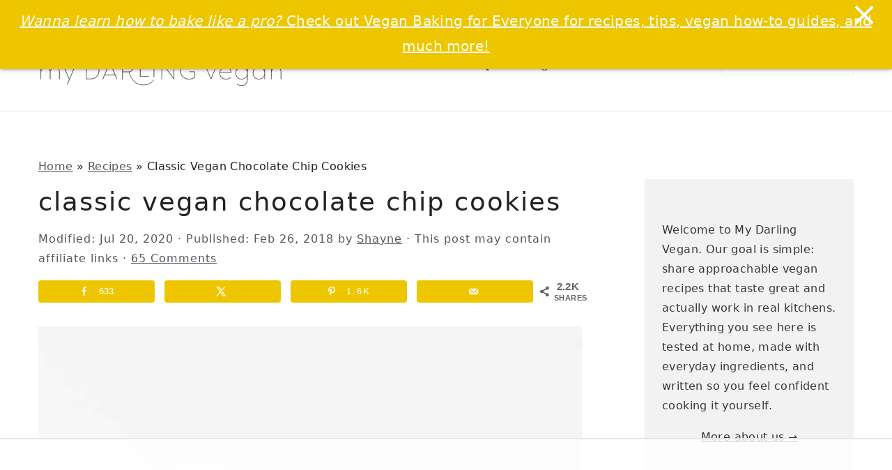

--- FILE ---
content_type: text/html; charset=UTF-8
request_url: https://www.mydarlingvegan.com/classic-vegan-chocolate-chip-cookies/comment-page-1/
body_size: 74764
content:
<!DOCTYPE html>
<html lang="en-US">
<head >
<meta charset="UTF-8" />
<meta name="viewport" content="width=device-width, initial-scale=1" />
<script data-no-optimize="1" data-cfasync="false">!function(){"use strict";const t={adt_ei:{identityApiKey:"plainText",source:"url",type:"plaintext",priority:1},adt_eih:{identityApiKey:"sha256",source:"urlh",type:"hashed",priority:2},sh_kit:{identityApiKey:"sha256",source:"urlhck",type:"hashed",priority:3}},e=Object.keys(t);function i(t){return function(t){const e=t.match(/((?=([a-z0-9._!#$%+^&*()[\]<>-]+))\2@[a-z0-9._-]+\.[a-z0-9._-]+)/gi);return e?e[0]:""}(function(t){return t.replace(/\s/g,"")}(t.toLowerCase()))}!async function(){const n=new URL(window.location.href),o=n.searchParams;let a=null;const r=Object.entries(t).sort(([,t],[,e])=>t.priority-e.priority).map(([t])=>t);for(const e of r){const n=o.get(e),r=t[e];if(!n||!r)continue;const c=decodeURIComponent(n),d="plaintext"===r.type&&i(c),s="hashed"===r.type&&c;if(d||s){a={value:c,config:r};break}}if(a){const{value:t,config:e}=a;window.adthrive=window.adthrive||{},window.adthrive.cmd=window.adthrive.cmd||[],window.adthrive.cmd.push(function(){window.adthrive.identityApi({source:e.source,[e.identityApiKey]:t},({success:i,data:n})=>{i?window.adthrive.log("info","Plugin","detectEmails",`Identity API called with ${e.type} email: ${t}`,n):window.adthrive.log("warning","Plugin","detectEmails",`Failed to call Identity API with ${e.type} email: ${t}`,n)})})}!function(t,e){const i=new URL(e);t.forEach(t=>i.searchParams.delete(t)),history.replaceState(null,"",i.toString())}(e,n)}()}();
</script><meta name='robots' content='index, follow, max-image-preview:large, max-snippet:-1, max-video-preview:-1' />
	<style>img:is([sizes="auto" i], [sizes^="auto," i]) { contain-intrinsic-size: 3000px 1500px }</style>
	<!-- Hubbub v.2.20.0 https://morehubbub.com/ -->
<meta property="og:locale" content="en_US" />
<meta property="og:type" content="article" />
<meta property="og:title" content="Vegan Chocolate Chip Cookies" />
<meta property="og:description" content="These Classic Vegan Chocolate Chip Cookies are just how a cookie should be - chewy, sweet, and filled with chocolate in every bite. You&#039;re going to love them. " />
<meta property="og:url" content="https://www.mydarlingvegan.com/classic-vegan-chocolate-chip-cookies/" />
<meta property="og:site_name" content="My Darling Vegan" />
<meta property="og:updated_time" content="2020-07-20T12:48:59+00:00" />
<meta property="article:published_time" content="2018-02-26T07:00:44+00:00" />
<meta property="article:modified_time" content="2020-07-20T12:48:59+00:00" />
<meta name="twitter:card" content="summary_large_image" />
<meta name="twitter:title" content="Vegan Chocolate Chip Cookies" />
<meta name="twitter:description" content="These Classic Vegan Chocolate Chip Cookies are just how a cookie should be - chewy, sweet, and filled with chocolate in every bite. You&#039;re going to love them. " />
<meta property="og:image" content="https://www.mydarlingvegan.com/wp-content/uploads/2018/02/cookies3_edited-1.jpg" />
<meta name="twitter:image" content="https://www.mydarlingvegan.com/wp-content/uploads/2018/02/cookies3_edited-1.jpg" />
<meta property="og:image:width" content="720" />
<meta property="og:image:height" content="1139" />
<!-- Hubbub v.2.20.0 https://morehubbub.com/ -->
<style data-no-optimize="1" data-cfasync="false">
	.adthrive-ad {
		margin-top: 10px;
		margin-bottom: 10px;
		text-align: center;
		overflow-x: visible;
		clear: both;
		line-height: 0;
	}
	.adthrive-device-desktop .adthrive-recipe,
.adthrive-device-tablet .adthrive-recipe {
	float: right;
	clear: right;
	margin-left: 10px;
}

.mdv-news {
height: fit-content!important;
}

/* confirm click footer ad fix test */
body.adthrive-device-phone .adthrive-footer.adthrive-sticky {
padding-top:0px;
overflow:visible !important;
border-top:0px !important;
}
body.adthrive-device-phone .adthrive-sticky.adthrive-footer>.adthrive-close {
top:-25px !important;
right:0px !important;
border-radius: 0px !important;
line-height: 24px !important;
font-size: 24px !important;
}
/* confirm click footer ad fix test  end */

/*mobile sticky video close button adjustment */
.adthrive-device-phone .adthrive-player-close{
 font-size: 14px;
 height: 40px;
 top: 174px;
 border-radius: 0px;
}

.adthrive-content {
  min-height: 280px !important;
}

/* Removing overflow-x: hidden; so sticky content ads will work */
html, body {
    overflow-x: clip !important;
}


body.single .adthrive-below-post {
position: relative;
display: flex;
flex-direction: column;
justify-content: flex-start;
align-items: center;
min-height: 400px!important;
margin: 0px 0px;
background-color: #FAFAFA;
padding-bottom:0px;
}
body.single .adthrive-below-post > div {
flex-basis: unset;
position: sticky;
display: block;
flex-direction: column;
top: 5px;
}

/* for final sticky SB */
.adthrive-sidebar.adthrive-stuck {
margin-top: 70px;
}
/* for ESSAs */
.adthrive-sticky-sidebar > div {
top: 70px!important;
}


</style>
<script data-no-optimize="1" data-cfasync="false">
	window.adthriveCLS = {
		enabledLocations: ['Content', 'Recipe'],
		injectedSlots: [],
		injectedFromPlugin: true,
		branch: '0a52f19',bucket: 'prod',			};
	window.adthriveCLS.siteAds = {"betaTester":false,"targeting":[{"value":"580fbeadf637d4381ce7cff7","key":"siteId"},{"value":"67c771dfa7c2ab5bcf775b9a","key":"organizationId"},{"value":"My Darling Vegan","key":"siteName"},{"value":"AdThrive Edge","key":"service"},{"value":"on","key":"bidding"},{"value":["Food","Clean Eating"],"key":"verticals"}],"siteUrl":"http://www.mydarlingvegan.com","siteId":"580fbeadf637d4381ce7cff7","siteName":"My Darling Vegan","breakpoints":{"tablet":768,"desktop":1024},"cloudflare":null,"adUnits":[{"sequence":null,"targeting":[{"value":["Sidebar"],"key":"location"}],"devices":["desktop"],"name":"Sidebar","sticky":false,"location":"Sidebar","dynamic":{"pageSelector":"","spacing":0,"max":1,"lazyMax":null,"enable":true,"lazy":false,"elementSelector":".sidebar h3","skip":1,"classNames":[],"position":"beforebegin","every":1,"enabled":true},"stickyOverlapSelector":"","adSizes":[[160,600],[336,280],[320,50],[300,600],[250,250],[1,1],[320,100],[300,1050],[300,50],[300,420],[300,250]],"priority":299,"autosize":true},{"sequence":9,"targeting":[{"value":["Sidebar"],"key":"location"},{"value":true,"key":"sticky"}],"devices":["desktop"],"name":"Sidebar_9","sticky":true,"location":"Sidebar","dynamic":{"pageSelector":"","spacing":0,"max":1,"lazyMax":null,"enable":true,"lazy":false,"elementSelector":".sidebar-primary","skip":0,"classNames":[],"position":"beforeend","every":1,"enabled":true},"stickyOverlapSelector":"","adSizes":[[160,600],[336,280],[320,50],[300,600],[250,250],[1,1],[320,100],[300,1050],[300,50],[300,420],[300,250]],"priority":291,"autosize":true},{"sequence":null,"targeting":[{"value":["Content"],"key":"location"}],"devices":["desktop"],"name":"Content","sticky":false,"location":"Content","dynamic":{"pageSelector":"body:not(.page-id-23472).single","spacing":0.85,"max":3,"lazyMax":96,"enable":true,"lazy":true,"elementSelector":".entry-content > *:not(h2):not(h3):not(.post-disclosure):not(.dpsp-post-pinterest-image-hidden):not(span):not(.wprm-recipe-container):not(.schema-faq):not(.adthrive), .entry-content > .schema-faq .schema-faq-section","skip":4,"classNames":[],"position":"afterend","every":1,"enabled":true},"stickyOverlapSelector":"","adSizes":[[728,90],[336,280],[320,50],[468,60],[970,90],[250,250],[1,1],[320,100],[970,250],[1,2],[300,50],[300,300],[552,334],[728,250],[300,250]],"priority":199,"autosize":true},{"sequence":null,"targeting":[{"value":["Content"],"key":"location"}],"devices":["tablet","phone"],"name":"Content","sticky":false,"location":"Content","dynamic":{"pageSelector":"body:not(.page-id-23472).single","spacing":0.85,"max":3,"lazyMax":96,"enable":true,"lazy":true,"elementSelector":".entry-content > *:not(h2):not(h3):not(.post-disclosure):not(.dpsp-post-pinterest-image-hidden):not(span):not(.wprm-recipe-container):not(.schema-faq):not(.adthrive), .entry-content > .schema-faq .schema-faq-section","skip":4,"classNames":[],"position":"afterend","every":1,"enabled":true},"stickyOverlapSelector":"","adSizes":[[728,90],[336,280],[320,50],[468,60],[970,90],[250,250],[1,1],[320,100],[970,250],[1,2],[300,50],[300,300],[552,334],[728,250],[300,250]],"priority":199,"autosize":true},{"sequence":null,"targeting":[{"value":["Recipe"],"key":"location"}],"devices":["tablet","desktop"],"name":"Recipe","sticky":false,"location":"Recipe","dynamic":{"pageSelector":"","spacing":0.75,"max":2,"lazyMax":97,"enable":true,"lazy":true,"elementSelector":".wprm-recipe-ingredient-group li, .wprm-recipe-instruction-group li, .wprm-nutrition-label-container, .wprm-recipe-notes span, .wprm-recipe-notes li","skip":0,"classNames":[],"position":"beforebegin","every":1,"enabled":true},"stickyOverlapSelector":"","adSizes":[[320,50],[250,250],[1,1],[320,100],[1,2],[300,50],[320,300],[300,390],[300,250]],"priority":-101,"autosize":true},{"sequence":5,"targeting":[{"value":["Recipe"],"key":"location"}],"devices":["phone"],"name":"Recipe_5","sticky":false,"location":"Recipe","dynamic":{"pageSelector":"","spacing":0,"max":1,"lazyMax":null,"enable":true,"lazy":false,"elementSelector":".wprm-recipe-ingredients-container","skip":0,"classNames":[],"position":"beforebegin","every":1,"enabled":true},"stickyOverlapSelector":"","adSizes":[[320,50],[250,250],[1,1],[320,100],[1,2],[300,50],[320,300],[300,390],[300,250]],"priority":-105,"autosize":true},{"sequence":null,"targeting":[{"value":["Recipe"],"key":"location"}],"devices":["phone"],"name":"Recipe","sticky":false,"location":"Recipe","dynamic":{"pageSelector":"","spacing":0.8,"max":2,"lazyMax":96,"enable":true,"lazy":true,"elementSelector":".wprm-recipe-ingredients-container, .wprm-recipe-instructions-container li, .wprm-recipe-notes-container li, .wprm-recipe-notes span, .wprm-nutrition-label-container","skip":0,"classNames":[],"position":"afterend","every":1,"enabled":true},"stickyOverlapSelector":"","adSizes":[[320,50],[250,250],[1,1],[320,100],[1,2],[300,50],[320,300],[300,390],[300,250]],"priority":-101,"autosize":true},{"sequence":null,"targeting":[{"value":["Below Post"],"key":"location"}],"devices":["phone","tablet","desktop"],"name":"Below_Post","sticky":false,"location":"Below Post","dynamic":{"pageSelector":"body.single","spacing":1,"max":0,"lazyMax":10,"enable":true,"lazy":true,"elementSelector":".after-entry, .comment-list > li, .comment-respond","skip":0,"classNames":[],"position":"afterend","every":1,"enabled":true},"stickyOverlapSelector":"","adSizes":[[728,90],[336,280],[320,50],[468,60],[250,250],[1,1],[320,100],[300,250],[970,250],[728,250]],"priority":99,"autosize":true},{"sequence":null,"targeting":[{"value":["Footer"],"key":"location"},{"value":true,"key":"sticky"}],"devices":["tablet","phone","desktop"],"name":"Footer","sticky":true,"location":"Footer","dynamic":{"pageSelector":"","spacing":0,"max":1,"lazyMax":null,"enable":true,"lazy":false,"elementSelector":"body","skip":0,"classNames":[],"position":"beforeend","every":1,"enabled":true},"stickyOverlapSelector":"","adSizes":[[320,50],[320,100],[728,90],[970,90],[468,60],[1,1],[300,50]],"priority":-1,"autosize":true}],"adDensityLayout":{"mobile":{"adDensity":0.24,"onePerViewport":false},"pageOverrides":[],"desktop":{"adDensity":0.2,"onePerViewport":false}},"adDensityEnabled":true,"siteExperiments":[],"adTypes":{"sponsorTileDesktop":true,"interscrollerDesktop":true,"nativeBelowPostDesktop":true,"miniscroller":true,"largeFormatsMobile":true,"nativeMobileContent":true,"inRecipeRecommendationMobile":true,"nativeMobileRecipe":true,"sponsorTileMobile":true,"expandableCatalogAdsMobile":false,"frameAdsMobile":true,"outstreamMobile":true,"nativeHeaderMobile":true,"frameAdsDesktop":true,"inRecipeRecommendationDesktop":true,"expandableFooterDesktop":true,"nativeDesktopContent":true,"outstreamDesktop":true,"animatedFooter":true,"skylineHeader":false,"expandableFooter":true,"nativeDesktopSidebar":true,"videoFootersMobile":true,"videoFootersDesktop":true,"interscroller":true,"nativeDesktopRecipe":true,"nativeHeaderDesktop":true,"nativeBelowPostMobile":true,"expandableCatalogAdsDesktop":false,"largeFormatsDesktop":true},"adOptions":{"theTradeDesk":true,"rtbhouse":true,"undertone":true,"sidebarConfig":{"dynamicStickySidebar":{"minHeight":1800,"enabled":false,"blockedSelectors":[]}},"footerCloseButton":false,"teads":true,"seedtag":true,"pmp":true,"thirtyThreeAcross":true,"sharethrough":true,"optimizeVideoPlayersForEarnings":true,"removeVideoTitleWrapper":true,"pubMatic":true,"infiniteScroll":false,"longerVideoAdPod":true,"yahoossp":true,"spa":false,"stickyContainerConfig":{"recipeDesktop":{"minHeight":null,"enabled":false},"blockedSelectors":[],"stickyHeaderSelectors":[],"content":{"minHeight":250,"enabled":true},"recipeMobile":{"minHeight":null,"enabled":false}},"sonobi":true,"gatedPrint":{"siteEmailServiceProviderId":null,"defaultOptIn":false,"enabled":false,"newsletterPromptEnabled":false},"yieldmo":true,"footerSelector":"","consentMode":{"enabled":false,"customVendorList":""},"amazonUAM":true,"gamMCMEnabled":true,"gamMCMChildNetworkCode":"23281189013","stickyContainerAds":true,"rubicon":true,"conversant":true,"openx":true,"customCreativeEnabled":true,"mobileHeaderHeight":1,"secColor":"#000000","unruly":true,"mediaGrid":true,"bRealTime":true,"adInViewTime":null,"gumgum":true,"comscoreFooter":true,"desktopInterstitial":false,"amx":true,"footerCloseButtonDesktop":false,"ozone":true,"isAutoOptimized":true,"adform":true,"comscoreTAL":true,"targetaff":false,"bgColor":"#FFFFFF","advancePlaylistOptions":{"playlistPlayer":{"enabled":true},"relatedPlayer":{"enabled":false,"applyToFirst":false}},"kargo":true,"liveRampATS":true,"footerCloseButtonMobile":false,"interstitialBlockedPageSelectors":"","prioritizeShorterVideoAds":true,"allowSmallerAdSizes":true,"comscore":"Food","blis":true,"wakeLock":{"desktopEnabled":true,"mobileValue":15,"mobileEnabled":true,"desktopValue":30},"mobileInterstitial":false,"tripleLift":true,"sensitiveCategories":["ast","cbd","conl","cosm","dat","drg","gamc","gamv","wtl","alc"],"liveRamp":true,"adthriveEmailIdentity":true,"criteo":true,"nativo":true,"infiniteScrollOptions":{"selector":"","heightThreshold":0},"siteAttributes":{"mobileHeaderSelectors":[],"desktopHeaderSelectors":[]},"dynamicContentSlotLazyLoading":true,"clsOptimizedAds":true,"ogury":true,"verticals":["Food","Clean Eating"],"inImage":false,"stackadapt":true,"usCMP":{"defaultOptIn":false,"enabled":false,"regions":[]},"advancePlaylist":true,"medianet":true,"delayLoading":true,"inImageZone":null,"appNexus":true,"rise":true,"liveRampId":"","infiniteScrollRefresh":false,"indexExchange":true},"siteAdsProfiles":[],"thirdPartySiteConfig":{"partners":{"discounts":[]}},"featureRollouts":{"erp":{"featureRolloutId":19,"data":null,"enabled":false}},"videoPlayers":{"contextual":{"autoplayCollapsibleEnabled":false,"overrideEmbedLocation":false,"defaultPlayerType":"static"},"videoEmbed":"wordpress","footerSelector":"","contentSpecificPlaylists":[],"players":[{"devices":["desktop","mobile"],"formattedType":"Stationary Related","description":"","id":4054792,"title":"Stationary related player - desktop and mobile","type":"stationaryRelated","enabled":true,"playerId":"blF5NrI2"},{"playlistId":"","pageSelector":"","devices":["mobile"],"mobileLocation":"top-center","description":"","skip":1,"title":"Sticky related player - mobile","type":"stickyRelated","enabled":true,"formattedType":"Sticky Related","elementSelector":".entry-content > *:not(h2):not(h3):not(.post-disclosure):not(.dpsp-post-pinterest-image-hidden):not(span):not(.wprm-recipe-container)","id":4054794,"position":"afterend","saveVideoCloseState":false,"shuffle":false,"mobileHeaderSelector":null,"playerId":"blF5NrI2"},{"playlistId":"Rh8u8ViM","pageSelector":"body.single","devices":["mobile"],"mobileLocation":"top-center","description":"","skip":1,"title":"MY LATEST VIDEOS","type":"stickyPlaylist","enabled":true,"footerSelector":"","formattedType":"Sticky Playlist","elementSelector":".entry-content > *:not(h2):not(h3):not(.post-disclosure):not(.dpsp-post-pinterest-image-hidden):not(span):not(.wprm-recipe-container)","id":4054796,"position":"afterend","saveVideoCloseState":false,"shuffle":true,"mobileHeaderSelector":null,"playerId":"dIX3thjM"},{"playlistId":"","pageSelector":"","devices":["desktop"],"description":"","skip":1,"title":"Sticky related player - desktop","type":"stickyRelated","enabled":true,"formattedType":"Sticky Related","elementSelector":".entry-content > *:not(h2):not(h3):not(.post-disclosure):not(.dpsp-post-pinterest-image-hidden):not(span):not(.wprm-recipe-container)","id":4054793,"position":"afterend","saveVideoCloseState":false,"shuffle":false,"mobileHeaderSelector":null,"playerId":"blF5NrI2"},{"playlistId":"Rh8u8ViM","pageSelector":"body.single","devices":["desktop"],"description":"","skip":1,"title":"MY LATEST VIDEOS","type":"stickyPlaylist","enabled":true,"footerSelector":"","formattedType":"Sticky Playlist","elementSelector":".entry-content > *:not(h2):not(h3):not(.post-disclosure):not(.dpsp-post-pinterest-image-hidden):not(span):not(.wprm-recipe-container)","id":4054795,"position":"afterend","saveVideoCloseState":false,"shuffle":true,"mobileHeaderSelector":null,"playerId":"dIX3thjM"}],"partners":{"theTradeDesk":true,"unruly":true,"mediaGrid":true,"undertone":true,"gumgum":true,"seedtag":true,"amx":true,"ozone":true,"adform":true,"pmp":true,"kargo":true,"connatix":true,"stickyOutstream":{"desktop":{"enabled":true},"blockedPageSelectors":"","mobileLocation":"bottom-left","allowOnHomepage":true,"mobile":{"enabled":true},"saveVideoCloseState":false,"mobileHeaderSelector":null,"allowForPageWithStickyPlayer":{"enabled":true}},"sharethrough":true,"blis":true,"tripleLift":true,"pubMatic":true,"criteo":true,"yahoossp":true,"nativo":true,"stackadapt":true,"yieldmo":true,"amazonUAM":true,"medianet":true,"rubicon":true,"appNexus":true,"rise":true,"openx":true,"indexExchange":true}}};</script>

<script data-no-optimize="1" data-cfasync="false">
(function(w, d) {
	w.adthrive = w.adthrive || {};
	w.adthrive.cmd = w.adthrive.cmd || [];
	w.adthrive.plugin = 'adthrive-ads-3.9.0';
	w.adthrive.host = 'ads.adthrive.com';
	w.adthrive.integration = 'plugin';

	var commitParam = (w.adthriveCLS && w.adthriveCLS.bucket !== 'prod' && w.adthriveCLS.branch) ? '&commit=' + w.adthriveCLS.branch : '';

	var s = d.createElement('script');
	s.async = true;
	s.referrerpolicy='no-referrer-when-downgrade';
	s.src = 'https://' + w.adthrive.host + '/sites/580fbeadf637d4381ce7cff7/ads.min.js?referrer=' + w.encodeURIComponent(w.location.href) + commitParam + '&cb=' + (Math.floor(Math.random() * 100) + 1) + '';
	var n = d.getElementsByTagName('script')[0];
	n.parentNode.insertBefore(s, n);
})(window, document);
</script>
<link rel="dns-prefetch" href="https://ads.adthrive.com/"><link rel="preconnect" href="https://ads.adthrive.com/"><link rel="preconnect" href="https://ads.adthrive.com/" crossorigin>
	<!-- This site is optimized with the Yoast SEO plugin v25.7 - https://yoast.com/wordpress/plugins/seo/ -->
	<title>Classic Vegan Chocolate Chip Cookies - My Darling Vegan</title>
	<meta name="description" content="These Classic Vegan Chocolate Chip Cookies are just how a cookie should be - chewy, sweet, and filled with chocolate in every bite." />
	<link rel="canonical" href="https://mydarlingvegan.com/classic-vegan-chocolate-chip-cookies/" />
	<meta name="author" content="Shayne" />
	<meta name="twitter:label1" content="Written by" />
	<meta name="twitter:data1" content="Shayne" />
	<meta name="twitter:label2" content="Est. reading time" />
	<meta name="twitter:data2" content="5 minutes" />
	<script type="application/ld+json" class="yoast-schema-graph">{"@context":"https://schema.org","@graph":[{"@type":"Article","@id":"https://mydarlingvegan.com/classic-vegan-chocolate-chip-cookies/#article","isPartOf":{"@id":"https://mydarlingvegan.com/classic-vegan-chocolate-chip-cookies/"},"author":{"name":"Shayne","@id":"https://mydarlingvegan.com/#/schema/person/936802ec4e29987e892e6dd6896157c4"},"headline":"Classic Vegan Chocolate Chip Cookies","datePublished":"2018-02-26T14:00:44+00:00","dateModified":"2020-07-20T19:48:59+00:00","wordCount":1331,"commentCount":65,"publisher":{"@id":"https://mydarlingvegan.com/#organization"},"image":{"@id":"https://mydarlingvegan.com/classic-vegan-chocolate-chip-cookies/#primaryimage"},"thumbnailUrl":"https://www.mydarlingvegan.com/wp-content/uploads/2018/02/cookies3_edited-1.jpg","keywords":["chocolate chips","cookies"],"articleSection":["Recipes","Cookies &amp; Bars","Cookies &amp; Bars","Vegan Desserts","Vegan Baking"],"inLanguage":"en-US","potentialAction":[{"@type":"CommentAction","name":"Comment","target":["https://mydarlingvegan.com/classic-vegan-chocolate-chip-cookies/#respond"]}]},{"@type":"WebPage","@id":"https://mydarlingvegan.com/classic-vegan-chocolate-chip-cookies/","url":"https://mydarlingvegan.com/classic-vegan-chocolate-chip-cookies/","name":"Classic Vegan Chocolate Chip Cookies - My Darling Vegan","isPartOf":{"@id":"https://mydarlingvegan.com/#website"},"primaryImageOfPage":{"@id":"https://mydarlingvegan.com/classic-vegan-chocolate-chip-cookies/#primaryimage"},"image":{"@id":"https://mydarlingvegan.com/classic-vegan-chocolate-chip-cookies/#primaryimage"},"thumbnailUrl":"https://www.mydarlingvegan.com/wp-content/uploads/2018/02/cookies3_edited-1.jpg","datePublished":"2018-02-26T14:00:44+00:00","dateModified":"2020-07-20T19:48:59+00:00","description":"These Classic Vegan Chocolate Chip Cookies are just how a cookie should be - chewy, sweet, and filled with chocolate in every bite.","breadcrumb":{"@id":"https://mydarlingvegan.com/classic-vegan-chocolate-chip-cookies/#breadcrumb"},"inLanguage":"en-US","potentialAction":[{"@type":"ReadAction","target":["https://mydarlingvegan.com/classic-vegan-chocolate-chip-cookies/"]}]},{"@type":"ImageObject","inLanguage":"en-US","@id":"https://mydarlingvegan.com/classic-vegan-chocolate-chip-cookies/#primaryimage","url":"https://www.mydarlingvegan.com/wp-content/uploads/2018/02/cookies3_edited-1.jpg","contentUrl":"https://www.mydarlingvegan.com/wp-content/uploads/2018/02/cookies3_edited-1.jpg","width":720,"height":1139,"caption":"Vegan Chocolate Chip Cookies"},{"@type":"BreadcrumbList","@id":"https://mydarlingvegan.com/classic-vegan-chocolate-chip-cookies/#breadcrumb","itemListElement":[{"@type":"ListItem","position":1,"name":"Home","item":"https://mydarlingvegan.com/"},{"@type":"ListItem","position":2,"name":"Recipes","item":"https://mydarlingvegan.com/category/recipes/"},{"@type":"ListItem","position":3,"name":"Classic Vegan Chocolate Chip Cookies"}]},{"@type":"WebSite","@id":"https://mydarlingvegan.com/#website","url":"https://mydarlingvegan.com/","name":"My Darling Vegan","description":"","publisher":{"@id":"https://mydarlingvegan.com/#organization"},"potentialAction":[{"@type":"SearchAction","target":{"@type":"EntryPoint","urlTemplate":"https://mydarlingvegan.com/?s={search_term_string}"},"query-input":{"@type":"PropertyValueSpecification","valueRequired":true,"valueName":"search_term_string"}}],"inLanguage":"en-US"},{"@type":"Organization","@id":"https://mydarlingvegan.com/#organization","name":"My Darling Vegan","url":"https://mydarlingvegan.com/","logo":{"@type":"ImageObject","inLanguage":"en-US","@id":"https://mydarlingvegan.com/#/schema/logo/image/","url":"https://www.mydarlingvegan.com/wp-content/uploads/2023/05/MDV-logoStack-696x696-1.jpg","contentUrl":"https://www.mydarlingvegan.com/wp-content/uploads/2023/05/MDV-logoStack-696x696-1.jpg","width":696,"height":696,"caption":"My Darling Vegan"},"image":{"@id":"https://mydarlingvegan.com/#/schema/logo/image/"},"sameAs":["https://www.facebook.com/mydarlingvegan/","https://x.com/mydarlingvegan","https://www.instagram.com/mydarlingvegan/","https://www.pinterest.com/mydarlingvegan/","https://www.youtube.com/channel/UCVOwjldC5XZXB1hbKNmt6BA"]},{"@type":"Person","@id":"https://mydarlingvegan.com/#/schema/person/936802ec4e29987e892e6dd6896157c4","name":"Shayne","description":"Welcome to My Darling Vegan - a vegan food blog focused on making compassionate eating fun and accessible to everyone. Join me as I share recipes, stories, and tips on easy vegan living. More","sameAs":["https://www.mydarlingvegan.com"],"url":"https://www.mydarlingvegan.com/author/sweetvegan/"},{"@type":"Recipe","name":"Classic Vegan Chocolate Chip Cookies","author":{"@id":"https://mydarlingvegan.com/#/schema/person/936802ec4e29987e892e6dd6896157c4"},"description":"These Classic Vegan Chocolate Chip Cookies are just how a cookie should be - chewy, sweet, and filled with chocolate in every bite.","datePublished":"2018-02-26T07:00:44+00:00","image":["https://www.mydarlingvegan.com/wp-content/uploads/2018/02/cookies5.jpg","https://www.mydarlingvegan.com/wp-content/uploads/2018/02/cookies5-500x500.jpg","https://www.mydarlingvegan.com/wp-content/uploads/2018/02/cookies5-500x375.jpg","https://www.mydarlingvegan.com/wp-content/uploads/2018/02/cookies5-480x270.jpg"],"recipeYield":["20","20 cookies"],"prepTime":"PT20M","cookTime":"PT10M","totalTime":"PT30M","recipeIngredient":["3/4 cup brown sugar","1/2 cup white sugar","1/2 cup coconut oil, (melted)","1 tsp salt","1/2 cup apple sauce","1 tsp vanilla extract","2 1/4  cup all-purpose flour","1  tsp baking soda","1 rounded cup vegan chocolate chips"],"recipeInstructions":[{"@type":"HowToStep","text":"Preheat the oven to 375° F. Line 2 baking sheets with parchment paper and set aside. ","name":"Preheat the oven to 375° F. Line 2 baking sheets with parchment paper and set aside. ","url":"https://www.mydarlingvegan.com/classic-vegan-chocolate-chip-cookies/#wprm-recipe-18764-step-0-0"},{"@type":"HowToStep","text":"In a large mixing bowl combine brown and white sugar with coconut oil and salt. Stir until sugars are evenly hydrated. Add applesauce and vanilla extract, siring to combine. ","name":"In a large mixing bowl combine brown and white sugar with coconut oil and salt. Stir until sugars are evenly hydrated. Add applesauce and vanilla extract, siring to combine. ","url":"https://www.mydarlingvegan.com/classic-vegan-chocolate-chip-cookies/#wprm-recipe-18764-step-0-1"},{"@type":"HowToStep","text":"Sift the flour and baking soda into the sugar/apple sauce mixture and mix until the flour is evenly incorporated and a thick dough forms. Fold in the chocolate chips. ","name":"Sift the flour and baking soda into the sugar/apple sauce mixture and mix until the flour is evenly incorporated and a thick dough forms. Fold in the chocolate chips. ","url":"https://www.mydarlingvegan.com/classic-vegan-chocolate-chip-cookies/#wprm-recipe-18764-step-0-2"},{"@type":"HowToStep","text":"Scoop about 2 rounded tbsp of dough onto the baking sheets, leaving about 2&quot; between cookies. ","name":"Scoop about 2 rounded tbsp of dough onto the baking sheets, leaving about 2&quot; between cookies. ","url":"https://www.mydarlingvegan.com/classic-vegan-chocolate-chip-cookies/#wprm-recipe-18764-step-0-3"},{"@type":"HowToStep","text":"Bake for 10-12 minutes until cookies are lightly brown. They should be slightly under-baked. This will give the cookie the chewy texture. ","name":"Bake for 10-12 minutes until cookies are lightly brown. They should be slightly under-baked. This will give the cookie the chewy texture. ","url":"https://www.mydarlingvegan.com/classic-vegan-chocolate-chip-cookies/#wprm-recipe-18764-step-0-4"},{"@type":"HowToStep","text":"Pull cookies from oven and tap a few times on the counter to allow the cookies to flatten slightly. Let cool on baking sheet for 10 minutes before removing to let cool completely on a cooling rack. ","name":"Pull cookies from oven and tap a few times on the counter to allow the cookies to flatten slightly. Let cool on baking sheet for 10 minutes before removing to let cool completely on a cooling rack. ","url":"https://www.mydarlingvegan.com/classic-vegan-chocolate-chip-cookies/#wprm-recipe-18764-step-0-5"}],"aggregateRating":{"@type":"AggregateRating","ratingValue":"4.94","ratingCount":"29","reviewCount":"11"},"review":[{"@type":"Review","reviewRating":{"@type":"Rating","ratingValue":"5"},"reviewBody":"The best vegan chocolate chip\r\nCookies ever!!!! They are perfect! When we make them they do not last long, so hard to resist because they are so delicious! We have made many kinds and we only make these now, this is the only recipe we need for chocolate chip cookies! Must make these, you won’t regret it and will fall in love and it will be your one and only recipe!","author":{"@type":"Person","name":"Chelsea"},"datePublished":"2023-06-21"},{"@type":"Review","reviewRating":{"@type":"Rating","ratingValue":"5"},"reviewBody":"Best vegan choc chip cookie recipe...EVER!! I’ve tried a couple other recipes and each time has been a no fail! Thank You for sharing recipes!!!","author":{"@type":"Person","name":"Elizabeth"},"datePublished":"2021-06-21"},{"@type":"Review","reviewRating":{"@type":"Rating","ratingValue":"5"},"reviewBody":"Love this recipe, it's my go to! If you have egg replacer (I do 3 eggs worth of Bob'sRed Mill), it works great with this recipe too! I use a smaller cookie scoop for preference, which is 1.5 TBS , and makes about 32 cookies. If you do choose to make them larger (~3 TBS) they only take about 5 mins longer and makes 16.","author":{"@type":"Person","name":"Alejandra"},"datePublished":"2020-12-12"},{"@type":"Review","reviewRating":{"@type":"Rating","ratingValue":"5"},"reviewBody":"Turned out great! Good crunch on outside and chewy inside","author":{"@type":"Person","name":"Keanna"},"datePublished":"2020-10-09"},{"@type":"Review","reviewRating":{"@type":"Rating","ratingValue":"5"},"reviewBody":"Awesome cookies. Neighbors and family absolutely loved these chocolate chip cookies. And so easy and quick to make is just a bonus.","author":{"@type":"Person","name":"Cam Evans"},"datePublished":"2020-04-30"},{"@type":"Review","reviewRating":{"@type":"Rating","ratingValue":"5"},"reviewBody":"These are the best and easiest recipe I have found. They turn out perfect every time. Mine aren’t as pretty but they taste amazing. Thank you for another great recipe","author":{"@type":"Person","name":"Denice"},"datePublished":"2020-04-22"},{"@type":"Review","reviewRating":{"@type":"Rating","ratingValue":"5"},"reviewBody":"These baked up beautifully and had the perfect amount of browning and spread (I did chill the dough in the freezer for a bit first). I had my doubts that a recipe this simple would be good but my family absolutely loved the cookies.  They all had looks of surprise as they ate them and enthusiastically said that they were one of the best chocolate chip cookies they’d ever had (vegan and non-vegan)!  I can’t believe I didn’t have to whip vegan butter or use flax eggs!  And all this time I’ve been baking with vegan butter, flax, tofu... I feel duped!  It doesn’t have to be complicated to get a tasty vegan dessert!  Thank you!","author":{"@type":"Person","name":"Jen"},"datePublished":"2019-02-09"},{"@type":"Review","reviewRating":{"@type":"Rating","ratingValue":"5"},"reviewBody":"Ok ok, hold up. These are the best darn things I have ever tasted THANK GOD there are so many people like you who can actually think of good recipes to share with people like me who have tried and just can never figure it out. Thx for sharing your talents with us.","author":{"@type":"Person","name":"Linda"},"datePublished":"2019-02-04"},{"@type":"Review","reviewRating":{"@type":"Rating","ratingValue":"5"},"reviewBody":"BEST. EVER.","author":{"@type":"Person","name":"Rachel"},"datePublished":"2019-01-15"},{"@type":"Review","reviewRating":{"@type":"Rating","ratingValue":"5"},"reviewBody":"these are DELICIOUS! Excellent cookie recipe.  I am still learning to cook vegan and am super intimidated by baking, with all the weird ingredients in most recipes, but none of that in this one, and they turned out perfect.  I have to limit sat fat for dietary reasons (following OMS diet) so I used grapeseed oil instead of coconut oil and they still came out great.  Thank you!","author":{"@type":"Person","name":"dani"},"datePublished":"2019-01-14"},{"@type":"Review","reviewRating":{"@type":"Rating","ratingValue":"5"},"reviewBody":"Ok best chocolate chip cookie recipe!!! So happy with how declious these are. I almost ate too much dough. Didn’t leave myself with enough to bake my cookies haha.","author":{"@type":"Person","name":"Camille"},"datePublished":"2019-01-07"}],"recipeCategory":["Dessert","Snack"],"recipeCuisine":["Vegan"],"keywords":"Vegan Chocolate Chip Cookies","nutrition":{"@type":"NutritionInformation","calories":"152 kcal","carbohydrateContent":"24 g","proteinContent":"1 g","fatContent":"5 g","saturatedFatContent":"4 g","sodiumContent":"181 mg","sugarContent":"13 g","servingSize":"1 serving"},"@id":"https://mydarlingvegan.com/classic-vegan-chocolate-chip-cookies/#recipe","isPartOf":{"@id":"https://mydarlingvegan.com/classic-vegan-chocolate-chip-cookies/#article"},"mainEntityOfPage":"https://mydarlingvegan.com/classic-vegan-chocolate-chip-cookies/"}]}</script>
	<!-- / Yoast SEO plugin. -->


<link href='https://fonts.gstatic.com' crossorigin rel='preconnect' />
<link rel="alternate" type="application/rss+xml" title="My Darling Vegan &raquo; Feed" href="https://www.mydarlingvegan.com/feed/" />
<link rel="alternate" type="application/rss+xml" title="My Darling Vegan &raquo; Comments Feed" href="https://www.mydarlingvegan.com/comments/feed/" />
<link rel="alternate" type="application/rss+xml" title="My Darling Vegan &raquo; Classic Vegan Chocolate Chip Cookies Comments Feed" href="https://www.mydarlingvegan.com/classic-vegan-chocolate-chip-cookies/feed/" />
<link rel="alternate" type="application/rss+xml" title="My Darling Vegan &raquo; Stories Feed" href="https://www.mydarlingvegan.com/web-stories/feed/"><link rel='stylesheet' id='wdp_cart-summary-css' href='https://www.mydarlingvegan.com/wp-content/plugins/advanced-dynamic-pricing-for-woocommerce/BaseVersion/assets/css/cart-summary.css?ver=4.10.1' type='text/css' media='all' />
<link rel='stylesheet' id='cookd-pro-theme-css' href='https://www.mydarlingvegan.com/wp-content/themes/cookdpro-v441/style.css?ver=4.4.1' type='text/css' media='all' />
<link rel='stylesheet' id='wp-block-library-css' href='https://www.mydarlingvegan.com/wp-includes/css/dist/block-library/style.min.css?ver=6.8.3' type='text/css' media='all' />
<style id='wp-block-library-inline-css' type='text/css'>
.wp-block-group.is-style-full-width-slanted { -webkit-transform: skewY(1.5deg); transform: skewY(1.5deg); -ms-transform-origin: 100% 0; -webkit-transform-origin: 100% 0; transform-origin: 100% 0; margin-bottom: 20px !important; margin-top: 60px !important; padding-bottom: 70px !important; } .wp-block-group.is-style-full-width-slanted > .wp-block-group__inner-container { -webkit-transform: skewY(-1.5deg); transform: skewY(-1.5deg); -ms-transform-origin: 100% 0; -webkit-transform-origin: 100% 0; transform-origin: 100% 0; }
.is-style-feast-inline-heading-group h2:first-of-type, .is-style-feast-inline-heading-group h3:first-of-type { transform: translateY(-0.7em);  background: #FFF; display: inline-block; padding: 0 0.5em 0; margin: 0 0.5em; } .is-style-feast-inline-heading-group { border: 2px solid #CCC; padding: 0 1em 1em; margin: 3em 0 2em; } .is-style-feast-inline-heading-group h2:first-child+*, .is-style-feast-inline-heading-group h3:first-child+* { margin-top: 0; }
.is-style-button-right-arrow .wp-element-button::after { content: "→"; position: relative; margin-left: 0.2em; }
.is-style-button-external-arrow .wp-element-button::after { content: "↗"; position: relative; margin-left: 0.2em; }
.is-style-paragraph-right-arrow a::after { content: " →"; position: relative; margin-left: 0; }
.is-style-paragraph-external-arrow a::after { content: " ↗"; position: relative; margin-left: 0; }
.is-style-basic-columns .wp-block-column { background-color: var(--branding-color-background, #EEEEEE); color: var(--branding-color-background-text, #000000); padding: 17px 11px; }
.is-style-book-cover img { box-shadow: 4px 4px 20px #454545; transform: rotate(3deg) scale(0.9); -webkit-backface-visibility: hidden; margin-top: 10px; margin-bottom: 10px; } .is-style-book-cover { padding: 10px; }
.is-style-polaroid img { border-bottom: 50px solid #fff; border-right: 15px solid #fff; border-left: 15px solid #fff; border-top: 10px solid #fff; box-shadow: 5px 5px 15px rgba(0, 0, 0, .4); transform: rotate(-5deg) scale(0.9); -webkit-backface-visibility: hidden; margin: 10px 0; }

			.wp-block-media-text.is-style-book-cover {
				grid-template-columns: 30% 1fr;
			}
			.wp-block-media-text.is-style-book-cover img {
				box-shadow: 4px 4px 20px rgba(0,0,0,0.5);
				transform: rotate(-6deg) scale(0.9);
				-webkit-backface-visibility: hidden;
				margin-top: 10px; margin-bottom: 10px;
			}
			.wp-block-media-text.is-style-book-cover .wp-block-media-text__media {
				display: flex;
				justify-content: center;
			}
			.wp-block-media-text.is-style-book-cover .wp-block-media-text__content {
				padding: 0 0 0 40px;
			}
			@media(max-width:600px) {
				.wp-block-media-text.is-style-book-cover img {
					max-width: 200px;
				}
				.wp-block-media-text.is-style-book-cover .wp-block-media-text__content {
					padding: 20px 0 0 0;
					text-align: center;
				}
				.wp-block-media-text.is-style-book-cover .wp-block-media-text__content .wp-block-buttons {
					justify-content: center;
				}
			}
		

			.wp-block-media-text.is-style-polaroid-media-text {
				grid-template-columns: 30% 1fr;
			}
			.wp-block-media-text.is-style-polaroid-media-text img {
				transform: rotate(-10deg) scale(0.9);
				-webkit-backface-visibility: hidden;
				margin-top: 10px;
				margin-bottom: 10px;
				border: 10px solid var(--branding-color-background, #ccc);
			}
			.wp-block-group.is-style-full-width-feature-wrapper .wp-block-media-text.is-style-polaroid-media-text img,
			.wp-block-group.is-style-full-width-custom-background-feature-wrapper .wp-block-media-text.is-style-polaroid-media-text img,
			.wp-block-group.is-style-feast-branding-background .wp-block-media-text.is-style-polaroid-media-text img {
				border-color: #fff;
			}
			.wp-block-media-text.is-style-polaroid-media-text .wp-block-media-text__media {
				display: flex;
				justify-content: center;
			}
			.wp-block-media-text.is-style-polaroid-media-text .wp-block-media-text__content {
				padding: 0 0 0 40px;
			}
			@media(max-width:600px) {
				.wp-block-media-text.is-style-polaroid-media-text img {
					max-width: 75%;
				}
				.wp-block-media-text.is-style-polaroid-media-text .wp-block-media-text__content {
					padding: 20px 0 0 0;
					text-align: center;
				}
				.wp-block-media-text.is-style-polaroid-media-text .wp-block-media-text__content .wp-block-buttons {
					justify-content: center;
				}
			}
		

			.is-style-post-info-author {
				grid-template-columns: 50px 1fr !important;
				grid-gap: 10px;
			}
			.is-style-post-info-author .wp-block-media-text__content {
				padding: 7px 0;
			}
			.is-style-post-info-author .wp-block-media-text__content a {
				text-decoration: underline;
			}
			.is-style-post-info-author .wp-block-media-text__media img {
				border-radius: 100px;
			}
			.is-style-post-info-author.has-background {
				padding: 7px;
				margin: 7px 0;
			}
		

			.is-style-post-info-author-100px {
				grid-template-columns: 100px 1fr !important;
				grid-gap: 15px;
			}
			.is-style-post-info-author-100px .wp-block-media-text__content {
				padding: 7px 0;
			}
			.is-style-post-info-author-100px .wp-block-media-text__content a {
				text-decoration: underline;
			}
			.is-style-post-info-author-100px .wp-block-media-text__media img {
				border-radius: 100px;
			}
			.is-style-post-info-author-100px.has-background {
				padding: 7px;
				margin: 7px 0;
			}
		
.is-style-left-bar { border-left: 5px solid var(--branding-color-background, #CCC); padding-left: 22px; margin: 22px 0; } .is-style-left-bar::before { content: none; }
.is-style-feast-txt-message { background: var(--branding-color-background, #EEE); border-radius: 7px; padding: 22px; margin: 44px 0; position: relative; } .is-style-feast-txt-message::before { content: none; } .is-style-feast-txt-message::after {  content: ""; position: absolute; width: 0; height: 0; top: 100%; left: 34px; border-top: 28px solid var(--branding-color-background, #EEE); border-left: 0 solid transparent; border-right: 28px solid transparent;  } .is-style-feast-txt-message:nth-of-type(odd)::after { left: unset; right: 34px; border-right: 0 solid transparent; border-left: 28px solid transparent; } .feast-plugin .is-style-feast-txt-message *, .editor-styles-wrapper .is-style-feast-txt-message * { color: var(--branding-color-background-text, #010101); }
.is-style-foodie-pro { padding: 22px 7px 22px 27px; margin: 27px 0; } .is-style-foodie-pro::before {  content: "\201C"; display: block; font-size: 77px; height: 0; position: relative; top: -37px; left: -41px; color: var(--branding-color-primary, #010101);  }
.is-style-cookd-pro { line-height: 1.1em; font-size: 1.1em; padding: 0 15%; text-align: center; margin-bottom: 22px; } .is-style-cookd-pro::before, .is-style-cookd-pro::after { background: var(--branding-color-accents, #CCC); content: "" !important; display: block; height: 1px; margin: 10% auto; width: 50px; top: 0; left: 0; }
.is-style-seasoned-pro { border-bottom: 1px solid #CCC; border-top: 1px solid #CCC; color: #333333; font-size: 130%; margin: 77px 37px; padding-top: 0; padding-bottom: 37px; text-align: center; } .is-style-seasoned-pro::before { background: var(--branding-color-accents, #DDDDDD); color: var(--branding-color-accents-text, #010101); -webkit-border-radius: 100%; border-radius: 100%; content: "\201C"; display: table; font-family: Times New Roman, serif; font-size: 57px; height: 0; line-height: 1; margin: -7px auto 7px; padding: 17px 15px 0; position: relative; left: 0; text-align: center; width: 47px; }
.is-style-featured-comment { line-height: 1.7em; font-size: 1.1em; padding: 0 12px; margin: 64px 0; font-weight: bold; position: relative; } .is-style-featured-comment::before { content: "Featured Comment" !important; text-transform: uppercase; color: #999;  left: 0; font-size: 0.8em;}  .is-style-featured-comment cite { float: right; text-transform: uppercase; font-size: 0.8em; color: #999; } .is-style-featured-comment cite::before { content: "⭐⭐⭐⭐⭐"; margin-right: 13px; } .is-style-featured-comment p { margin: 17px 0 !important; }
@media only screen and (min-width: 1023px) { .is-style-feast-2-column-list { display: grid; grid-template-columns: 1fr 1fr; gap: 0 37px; } .editor-styles-wrapper :where(:not(.is-layout-flex,.is-layout-grid))>.is-style-feast-2-column-list li { margin-left: unset; margin-right: unset; } }
@media only screen and (min-width: 1023px) { .is-style-feast-3-column-list { display: grid; grid-template-columns: 1fr 1fr 1fr; gap: 0 37px; } .editor-styles-wrapper :where(:not(.is-layout-flex,.is-layout-grid))>.is-style-feast-3-column-list li { margin-left: unset; margin-right: unset; } }
</style>
<style id='classic-theme-styles-inline-css' type='text/css'>
/*! This file is auto-generated */
.wp-block-button__link{color:#fff;background-color:#32373c;border-radius:9999px;box-shadow:none;text-decoration:none;padding:calc(.667em + 2px) calc(1.333em + 2px);font-size:1.125em}.wp-block-file__button{background:#32373c;color:#fff;text-decoration:none}
</style>
<style id='global-styles-inline-css' type='text/css'>
:root{--wp--preset--aspect-ratio--square: 1;--wp--preset--aspect-ratio--4-3: 4/3;--wp--preset--aspect-ratio--3-4: 3/4;--wp--preset--aspect-ratio--3-2: 3/2;--wp--preset--aspect-ratio--2-3: 2/3;--wp--preset--aspect-ratio--16-9: 16/9;--wp--preset--aspect-ratio--9-16: 9/16;--wp--preset--color--black: #000000;--wp--preset--color--cyan-bluish-gray: #abb8c3;--wp--preset--color--white: #ffffff;--wp--preset--color--pale-pink: #f78da7;--wp--preset--color--vivid-red: #cf2e2e;--wp--preset--color--luminous-vivid-orange: #ff6900;--wp--preset--color--luminous-vivid-amber: #fcb900;--wp--preset--color--light-green-cyan: #7bdcb5;--wp--preset--color--vivid-green-cyan: #00d084;--wp--preset--color--pale-cyan-blue: #8ed1fc;--wp--preset--color--vivid-cyan-blue: #0693e3;--wp--preset--color--vivid-purple: #9b51e0;--wp--preset--gradient--vivid-cyan-blue-to-vivid-purple: linear-gradient(135deg,rgba(6,147,227,1) 0%,rgb(155,81,224) 100%);--wp--preset--gradient--light-green-cyan-to-vivid-green-cyan: linear-gradient(135deg,rgb(122,220,180) 0%,rgb(0,208,130) 100%);--wp--preset--gradient--luminous-vivid-amber-to-luminous-vivid-orange: linear-gradient(135deg,rgba(252,185,0,1) 0%,rgba(255,105,0,1) 100%);--wp--preset--gradient--luminous-vivid-orange-to-vivid-red: linear-gradient(135deg,rgba(255,105,0,1) 0%,rgb(207,46,46) 100%);--wp--preset--gradient--very-light-gray-to-cyan-bluish-gray: linear-gradient(135deg,rgb(238,238,238) 0%,rgb(169,184,195) 100%);--wp--preset--gradient--cool-to-warm-spectrum: linear-gradient(135deg,rgb(74,234,220) 0%,rgb(151,120,209) 20%,rgb(207,42,186) 40%,rgb(238,44,130) 60%,rgb(251,105,98) 80%,rgb(254,248,76) 100%);--wp--preset--gradient--blush-light-purple: linear-gradient(135deg,rgb(255,206,236) 0%,rgb(152,150,240) 100%);--wp--preset--gradient--blush-bordeaux: linear-gradient(135deg,rgb(254,205,165) 0%,rgb(254,45,45) 50%,rgb(107,0,62) 100%);--wp--preset--gradient--luminous-dusk: linear-gradient(135deg,rgb(255,203,112) 0%,rgb(199,81,192) 50%,rgb(65,88,208) 100%);--wp--preset--gradient--pale-ocean: linear-gradient(135deg,rgb(255,245,203) 0%,rgb(182,227,212) 50%,rgb(51,167,181) 100%);--wp--preset--gradient--electric-grass: linear-gradient(135deg,rgb(202,248,128) 0%,rgb(113,206,126) 100%);--wp--preset--gradient--midnight: linear-gradient(135deg,rgb(2,3,129) 0%,rgb(40,116,252) 100%);--wp--preset--font-size--small: 13px;--wp--preset--font-size--medium: 20px;--wp--preset--font-size--large: 36px;--wp--preset--font-size--x-large: 42px;--wp--preset--spacing--20: 0.44rem;--wp--preset--spacing--30: 0.67rem;--wp--preset--spacing--40: 1rem;--wp--preset--spacing--50: 1.5rem;--wp--preset--spacing--60: 2.25rem;--wp--preset--spacing--70: 3.38rem;--wp--preset--spacing--80: 5.06rem;--wp--preset--shadow--natural: 6px 6px 9px rgba(0, 0, 0, 0.2);--wp--preset--shadow--deep: 12px 12px 50px rgba(0, 0, 0, 0.4);--wp--preset--shadow--sharp: 6px 6px 0px rgba(0, 0, 0, 0.2);--wp--preset--shadow--outlined: 6px 6px 0px -3px rgba(255, 255, 255, 1), 6px 6px rgba(0, 0, 0, 1);--wp--preset--shadow--crisp: 6px 6px 0px rgba(0, 0, 0, 1);}:where(.is-layout-flex){gap: 0.5em;}:where(.is-layout-grid){gap: 0.5em;}body .is-layout-flex{display: flex;}.is-layout-flex{flex-wrap: wrap;align-items: center;}.is-layout-flex > :is(*, div){margin: 0;}body .is-layout-grid{display: grid;}.is-layout-grid > :is(*, div){margin: 0;}:where(.wp-block-columns.is-layout-flex){gap: 2em;}:where(.wp-block-columns.is-layout-grid){gap: 2em;}:where(.wp-block-post-template.is-layout-flex){gap: 1.25em;}:where(.wp-block-post-template.is-layout-grid){gap: 1.25em;}.has-black-color{color: var(--wp--preset--color--black) !important;}.has-cyan-bluish-gray-color{color: var(--wp--preset--color--cyan-bluish-gray) !important;}.has-white-color{color: var(--wp--preset--color--white) !important;}.has-pale-pink-color{color: var(--wp--preset--color--pale-pink) !important;}.has-vivid-red-color{color: var(--wp--preset--color--vivid-red) !important;}.has-luminous-vivid-orange-color{color: var(--wp--preset--color--luminous-vivid-orange) !important;}.has-luminous-vivid-amber-color{color: var(--wp--preset--color--luminous-vivid-amber) !important;}.has-light-green-cyan-color{color: var(--wp--preset--color--light-green-cyan) !important;}.has-vivid-green-cyan-color{color: var(--wp--preset--color--vivid-green-cyan) !important;}.has-pale-cyan-blue-color{color: var(--wp--preset--color--pale-cyan-blue) !important;}.has-vivid-cyan-blue-color{color: var(--wp--preset--color--vivid-cyan-blue) !important;}.has-vivid-purple-color{color: var(--wp--preset--color--vivid-purple) !important;}.has-black-background-color{background-color: var(--wp--preset--color--black) !important;}.has-cyan-bluish-gray-background-color{background-color: var(--wp--preset--color--cyan-bluish-gray) !important;}.has-white-background-color{background-color: var(--wp--preset--color--white) !important;}.has-pale-pink-background-color{background-color: var(--wp--preset--color--pale-pink) !important;}.has-vivid-red-background-color{background-color: var(--wp--preset--color--vivid-red) !important;}.has-luminous-vivid-orange-background-color{background-color: var(--wp--preset--color--luminous-vivid-orange) !important;}.has-luminous-vivid-amber-background-color{background-color: var(--wp--preset--color--luminous-vivid-amber) !important;}.has-light-green-cyan-background-color{background-color: var(--wp--preset--color--light-green-cyan) !important;}.has-vivid-green-cyan-background-color{background-color: var(--wp--preset--color--vivid-green-cyan) !important;}.has-pale-cyan-blue-background-color{background-color: var(--wp--preset--color--pale-cyan-blue) !important;}.has-vivid-cyan-blue-background-color{background-color: var(--wp--preset--color--vivid-cyan-blue) !important;}.has-vivid-purple-background-color{background-color: var(--wp--preset--color--vivid-purple) !important;}.has-black-border-color{border-color: var(--wp--preset--color--black) !important;}.has-cyan-bluish-gray-border-color{border-color: var(--wp--preset--color--cyan-bluish-gray) !important;}.has-white-border-color{border-color: var(--wp--preset--color--white) !important;}.has-pale-pink-border-color{border-color: var(--wp--preset--color--pale-pink) !important;}.has-vivid-red-border-color{border-color: var(--wp--preset--color--vivid-red) !important;}.has-luminous-vivid-orange-border-color{border-color: var(--wp--preset--color--luminous-vivid-orange) !important;}.has-luminous-vivid-amber-border-color{border-color: var(--wp--preset--color--luminous-vivid-amber) !important;}.has-light-green-cyan-border-color{border-color: var(--wp--preset--color--light-green-cyan) !important;}.has-vivid-green-cyan-border-color{border-color: var(--wp--preset--color--vivid-green-cyan) !important;}.has-pale-cyan-blue-border-color{border-color: var(--wp--preset--color--pale-cyan-blue) !important;}.has-vivid-cyan-blue-border-color{border-color: var(--wp--preset--color--vivid-cyan-blue) !important;}.has-vivid-purple-border-color{border-color: var(--wp--preset--color--vivid-purple) !important;}.has-vivid-cyan-blue-to-vivid-purple-gradient-background{background: var(--wp--preset--gradient--vivid-cyan-blue-to-vivid-purple) !important;}.has-light-green-cyan-to-vivid-green-cyan-gradient-background{background: var(--wp--preset--gradient--light-green-cyan-to-vivid-green-cyan) !important;}.has-luminous-vivid-amber-to-luminous-vivid-orange-gradient-background{background: var(--wp--preset--gradient--luminous-vivid-amber-to-luminous-vivid-orange) !important;}.has-luminous-vivid-orange-to-vivid-red-gradient-background{background: var(--wp--preset--gradient--luminous-vivid-orange-to-vivid-red) !important;}.has-very-light-gray-to-cyan-bluish-gray-gradient-background{background: var(--wp--preset--gradient--very-light-gray-to-cyan-bluish-gray) !important;}.has-cool-to-warm-spectrum-gradient-background{background: var(--wp--preset--gradient--cool-to-warm-spectrum) !important;}.has-blush-light-purple-gradient-background{background: var(--wp--preset--gradient--blush-light-purple) !important;}.has-blush-bordeaux-gradient-background{background: var(--wp--preset--gradient--blush-bordeaux) !important;}.has-luminous-dusk-gradient-background{background: var(--wp--preset--gradient--luminous-dusk) !important;}.has-pale-ocean-gradient-background{background: var(--wp--preset--gradient--pale-ocean) !important;}.has-electric-grass-gradient-background{background: var(--wp--preset--gradient--electric-grass) !important;}.has-midnight-gradient-background{background: var(--wp--preset--gradient--midnight) !important;}.has-small-font-size{font-size: var(--wp--preset--font-size--small) !important;}.has-medium-font-size{font-size: var(--wp--preset--font-size--medium) !important;}.has-large-font-size{font-size: var(--wp--preset--font-size--large) !important;}.has-x-large-font-size{font-size: var(--wp--preset--font-size--x-large) !important;}
:where(.wp-block-post-template.is-layout-flex){gap: 1.25em;}:where(.wp-block-post-template.is-layout-grid){gap: 1.25em;}
:where(.wp-block-columns.is-layout-flex){gap: 2em;}:where(.wp-block-columns.is-layout-grid){gap: 2em;}
:root :where(.wp-block-pullquote){font-size: 1.5em;line-height: 1.6;}
</style>
<style id='feast-global-styles-inline-css' type='text/css'>
.feast-plugin a {
	word-break: break-word;
}
.feast-plugin ul.menu a {
	word-break: initial;
}
	p.is-variation-fancy-text {
		font-style: italic;
		margin: 0 0 16px 0 !important;
	}
	p.is-variation-fancy-text + *:not(div),
	.wp-block-group__inner-container p.is-variation-fancy-text:first-child {
		margin-top: 0 !important;
	}
button.feast-submenu-toggle {
	display: none;
	background: transparent;
	border: 1px solid #424242;
	border-radius: 0;
	box-shadow: none;
	padding: 0;
	outline: none;
	cursor: pointer;
	position: absolute;
	line-height: 0;
	right: 0;
	top: 3px;
	width: 42px;
	height: 42px;
	justify-content: center;
	align-items: center;
}
button.feast-submenu-toggle svg {
	width: 20px;
	height: 20px;
}
@media(max-width:1199px) {
	button.feast-submenu-toggle {
		display: flex;
	}
	.mmm-content ul li.menu-item-has-children {
		position: relative;
	}
	.mmm-content ul li.menu-item-has-children > a {
		display: inline-block;
		margin-top: 12px;
		margin-bottom: 12px;
		width: 100%;
		padding-right: 48px;
	}
	.mmm-content ul li.menu-item-has-children > ul.sub-menu {
		display: none;
	}
	.mmm-content ul li.menu-item-has-children.open > ul.sub-menu {
		display: block;
	}
	.mmm-content ul li.menu-item-has-children.open > button svg {
		transform: rotate(180deg);
	}
}
body {
font-family: -apple-system, system-ui, BlinkMacSystemFont, "Segoe UI", Helvetica, Arial, sans-serif, "Apple Color Emoji", "Segoe UI Emoji", "Segoe UI Symbol" !important;
}h1,
h2,
h3,
h4,
h5,
h6 {
font-family: -apple-system, system-ui, BlinkMacSystemFont, "Segoe UI", Helvetica, Arial, sans-serif, "Apple Color Emoji", "Segoe UI Emoji", "Segoe UI Symbol" !important;;
}.single .content a,
.category .content a,
.feast-modern-category-layout a,
aside a, 
.site-footer a {
	text-decoration: underline;
}
.feast-social-media {
	display: flex;
	flex-wrap: wrap;
	align-items: center;
	justify-content: center;
	column-gap: 18px;
	row-gap: 9px;
	width: 100%;
	padding: 27px 0;
}
.feast-social-media.feast-social-media--align-left {
	justify-content: flex-start;
}
.feast-social-media.feast-social-media--align-right {
	justify-content: flex-end;
}
.feast-social-media a {
	display: flex;
	align-items: center;
	justify-content: center;
	padding: 12px;
}
@media(max-width:600px) {
	.feast-social-media a {
		min-height: 50px;
		min-width: 50px;
	}
}
.feast-ai-buttons-block {
	display: block;
	width: 100%;
}
.feast-ai-buttons-block .wp-block-buttons {
	display: flex;
	flex-wrap: wrap;
	gap: 12px;
	width: 100%;
}
.feast-ai-buttons-block--align-center .wp-block-buttons {
	justify-content: center;
}
.feast-ai-buttons-block--align-right .wp-block-buttons {
	justify-content: flex-end;
}
.feast-ai-buttons-block .wp-block-buttons .wp-block-button {
	flex-basis: 0;
	flex-grow: 1;
}
.feast-ai-buttons-block .wp-block-buttons .wp-block-button .wp-block-button__link {
	white-space: nowrap;
}
@media(max-width:600px) {
	.feast-ai-buttons-block .wp-block-buttons .wp-block-button {
		flex-basis: 40%;
	}
}		
.site-container .is-style-full-width-feature-wrapper,
.site-container .is-style-full-width-feature-wrapper-cta,
.site-container .is-style-full-width-slanted {
	margin: var(--feast-spacing-xl, 27px) auto;
	padding: clamp(20px, calc(1.25rem + ((1vw - 6px) * 2.1429)), 32px);
	box-shadow: 0 0 0 100vmax var(--global-palette7, #f2f2f2);
	-webkit-clip-path: inset(0 -100vmax);
	clip-path: inset(0 -100vmax);
}
.site-container .is-style-full-width-feature-wrapper,
.site-container .is-style-full-width-feature-wrapper-cta,
.site-container .is-style-full-width-slanted {
	background-color: var(--global-palette7, #f2f2f2);
}
.site-container .sidebar .is-style-full-width-feature-wrapper,
.site-container .sidebar .is-style-full-width-feature-wrapper-cta,
.site-container .sidebar .is-style-full-width-slanted {
	box-shadow: none;
	-webkit-clip-path: none;
	clip-path: none;
	background-color: var(--global-palette7, #f2f2f2);
}
.site-container .sidebar .is-style-full-width-feature-wrapper > *:first-child,
.site-container .sidebar .is-style-full-width-feature-wrapper-cta > *:first-child,
.site-container .sidebar .is-style-full-width-slanted > *:first-child {
	margin-top: 0;
}
.feast-remove-top-padding {
	padding-top: 0 !important;
}
.feast-remove-bottom-padding {
	padding-bottom: 0 !important;
}
.feast-remove-top-margin {
	margin-top: 0 !important;
}
.feast-remove-bottom-margin {
	margin-bottom: 0 !important;
}
.z-10 {
	position: relative;
	z-index: 10;
}
body h1,
body h2,
body h3,
body h4,
body h5,
body h6 {
	line-height: 1.2;
}
.wp-block-media-text.is-variation-media-text-sidebar-bio {
	display: flex;
	flex-direction: column;
}
.wp-block-media-text.is-variation-media-text-sidebar-bio .wp-block-media-text__media {
	display: flex;
	justify-content: center;
}
.wp-block-media-text.is-variation-media-text-sidebar-bio .wp-block-media-text__content {
	padding: 16px 24px 28px;
	margin: 0;
	display: flex;
	flex-direction: column;
	gap: 10px;
	box-sizing: border-box;
}
.wp-block-media-text.is-variation-media-text-sidebar-bio .wp-block-media-text__content h3,
.wp-block-media-text.is-variation-media-text-sidebar-bio .wp-block-media-text__content h2 {
	font-size: 1.625em;
}
.wp-block-media-text.is-variation-media-text-sidebar-bio .wp-block-media-text__content * {
	margin: 0;
	max-width: 100%;
}
.wp-block-media-text.is-variation-media-text-sidebar-bio .wp-block-media-text__content p {
	line-height: 1.5;
}
@media only screen and (max-width: 335px) {
	.site-inner {
		padding-left: 0;
		padding-right: 0;
	}
}
@media only screen and (max-width:1023px) {
	.feast-layout--modern-footer {
		padding-left: 5%;
		padding-right: 5%;
	}
}
@media only screen and (max-width: 600px) {
	.site-container .feast-layout--modern-footer .is-style-full-width-feature-wrapper,
	.site-container .feast-layout--modern-footer .is-style-full-width-feature-wrapper-cta,
	.site-container .feast-layout--modern-footer .is-style-full-width-slanted,
	.site-container .feast-layout--modern-footer .is-style-full-width-custom-background-feature-wrapper {
		margin: var(--feast-spacing-xl, 27px) -5%;
	}
}
a.wprm-recipe-jump:hover {
	opacity: 1.0 !important;
}
.wp-block-media-text.is-variation-media-text-sidebar-bio .wp-block-media-text__media img {
	border-radius: 178px;
	aspect-ratio: 1 / 1;
	object-fit: cover;
}
.feast-modern-category-layout {
	text-align: initial;
}
.feast-jump-to-buttons .wp-block-button__link svg path {
	fill: #fff;
}
h1,
h2,
h3,
h4,
h5,
h6,
.wp-block-group {
	scroll-margin-top: 80px;
}
body .feastmobilenavbar,
body .desktop-inline-modern-menu ul {
	overflow: visible;
	contain: initial;
}
.feastmobilenavbar ul.menu > .menu-item {
	position: relative;
}
.feastmobilenavbar ul.menu > .menu-item:hover > .sub-menu,
.feastmobilenavbar ul.menu > .menu-item:focus-within > .sub-menu {
	left: 0;
	opacity: 1;
}
.feastmobilenavbar .menu-item-has-children .sub-menu {
	background: #fff;
	left: -9999px;
	top: 100%;
	opacity: 0;
	border-radius: 5px;
	box-shadow: 0 5px 10px rgba(0,0,0,0.15);
	padding: 10px 0;
	position: absolute;
	width: auto;
	min-width: 200px;
	z-index: 99;
	display: flex;
	flex-direction: column;
	row-gap: 0;
	height: auto;
	margin: 0;
}
.feastmobilenavbar .menu-item-has-children .sub-menu > .menu-item {
	width: 100%;
	display: block;
	clear: both;
	border-top: none !important;
	min-height: 0 !important;
	max-width: none;
	text-align: left;
}
.feastmobilenavbar .menu-item-has-children .sub-menu > .menu-item a {
	width: 100%;
	background: transparent;
	padding: 8px 30px 8px 20px;
	position: relative;
	white-space: nowrap;
	display: block;
}
@media(max-width:768px) {
	.menu-item-has-children .sub-menu {
		left: auto;
		opacity: 1;
		position: relative;
		width: 100%;
		border-radius: 0;
		box-shadow: none;
		padding: 0;
		display: none;
	}
}
</style>
<link rel='stylesheet' id='dpsp-frontend-style-pro-css' href='https://www.mydarlingvegan.com/wp-content/plugins/social-pug/assets/dist/style-frontend-pro.css?ver=2.20.0' type='text/css' media='all' />
<style id='dpsp-frontend-style-pro-inline-css' type='text/css'>

				@media screen and ( max-width : 720px ) {
					.dpsp-content-wrapper.dpsp-hide-on-mobile,
					.dpsp-share-text.dpsp-hide-on-mobile,
					.dpsp-content-wrapper .dpsp-network-label {
						display: none;
					}
					.dpsp-has-spacing .dpsp-networks-btns-wrapper li {
						margin:0 2% 10px 0;
					}
					.dpsp-network-btn.dpsp-has-label:not(.dpsp-has-count) {
						max-height: 40px;
						padding: 0;
						justify-content: center;
					}
					.dpsp-content-wrapper.dpsp-size-small .dpsp-network-btn.dpsp-has-label:not(.dpsp-has-count){
						max-height: 32px;
					}
					.dpsp-content-wrapper.dpsp-size-large .dpsp-network-btn.dpsp-has-label:not(.dpsp-has-count){
						max-height: 46px;
					}
				}
			
								.dpsp-button-style-1 .dpsp-networks-btns-content.dpsp-networks-btns-wrapper .dpsp-network-btn .dpsp-network-icon,
								.dpsp-button-style-1 .dpsp-networks-btns-content.dpsp-networks-btns-wrapper .dpsp-network-btn {
									--customNetworkColor: #edc600;
									--customNetworkHoverColor: #d2a007;
									background: #edc600;
									border-color: #edc600;
								}
							
								.dpsp-button-style-1 .dpsp-networks-btns-content.dpsp-networks-btns-wrapper .dpsp-network-btn:hover .dpsp-network-icon,
								.dpsp-button-style-1 .dpsp-networks-btns-content.dpsp-networks-btns-wrapper .dpsp-network-btn:focus .dpsp-network-icon,
								.dpsp-button-style-1 .dpsp-networks-btns-content.dpsp-networks-btns-wrapper .dpsp-network-btn:hover,
								.dpsp-button-style-1 .dpsp-networks-btns-content.dpsp-networks-btns-wrapper .dpsp-network-btn:focus {
									border-color: #d2a007 !important;
									background: #d2a007 !important;
								}
							.dpsp-networks-btns-wrapper.dpsp-networks-btns-content .dpsp-network-btn {--networkHover: rgba(210, 160, 7, 0.4); --networkAccent: rgba(210, 160, 7, 1);}
			@media screen and ( max-width : 720px ) {
				aside#dpsp-floating-sidebar.dpsp-hide-on-mobile.opened {
					display: none;
				}
			}
			
			@media screen and ( max-width : 720px ) {
				aside#dpsp-floating-sidebar.dpsp-hide-on-mobile.opened {
					display: none;
				}
			}
			
</style>
<link rel='stylesheet' id='brands-styles-css' href='https://www.mydarlingvegan.com/wp-content/plugins/woocommerce/assets/css/brands.css?ver=10.1.0' type='text/css' media='all' />
<link rel='stylesheet' id='gca-column-styles-css' href='https://www.mydarlingvegan.com/wp-content/plugins/genesis-columns-advanced/css/gca-column-styles.css?ver=6.8.3' type='text/css' media='all' />
<style id='rocket-lazyload-inline-css' type='text/css'>
.rll-youtube-player{position:relative;padding-bottom:56.23%;height:0;overflow:hidden;max-width:100%;}.rll-youtube-player:focus-within{outline: 2px solid currentColor;outline-offset: 5px;}.rll-youtube-player iframe{position:absolute;top:0;left:0;width:100%;height:100%;z-index:100;background:0 0}.rll-youtube-player img{bottom:0;display:block;left:0;margin:auto;max-width:100%;width:100%;position:absolute;right:0;top:0;border:none;height:auto;-webkit-transition:.4s all;-moz-transition:.4s all;transition:.4s all}.rll-youtube-player img:hover{-webkit-filter:brightness(75%)}.rll-youtube-player .play{height:100%;width:100%;left:0;top:0;position:absolute;background:url(https://www.mydarlingvegan.com/wp-content/plugins/wp-rocket/assets/img/youtube.png) no-repeat center;background-color: transparent !important;cursor:pointer;border:none;}
</style>
<style id='mdv-style-core-inline-css' type='text/css'>
@charset "UTF-8";
/**********************************************************/
/************************* Config *************************/
/**********************************************************/
/**********************************************************/
/************************* Fonts **************************/
/**********************************************************/
/* im-fell-double-pica-regular - latin */
/*@font-face { font-family: 'IM Fell Double Pica'; font-style: normal; font-weight: 400; //font-display: swap; src: url('/wp-content/themes/mdv/fonts/im-fell-double-pica-v10-latin-regular.eot'); src: local(''), url('/wp-content/themes/mdv/fonts/im-fell-double-pica-v10-latin-regular.eot?#iefix') format('embedded-opentype'), url('/wp-content/themes/mdv/fonts/im-fell-double-pica-v10-latin-regular.woff2') format('woff2'), url('/wp-content/themes/mdv/fonts/im-fell-double-pica-v10-latin-regular.woff') format('woff'), url('/wp-content/themes/mdv/fonts/im-fell-double-pica-v10-latin-regular.ttf') format('truetype'), url('/wp-content/themes/mdv/fonts/im-fell-double-pica-v10-latin-regular.svg#IMFellDoublePica') format('svg');
}*/
/* source-sans-pro-300 - latin */
@font-face { font-family: 'Source Sans Pro'; font-style: normal; font-weight: 300; src: url("/wp-content/themes/mdv/fonts/source-sans-pro-v14-latin-300.eot");
  /* IE9 Compat Modes */
src: local(""), url("/wp-content/themes/mdv/fonts/source-sans-pro-v14-latin-300.eot?#iefix") format("embedded-opentype"), url("/wp-content/themes/mdv/fonts/source-sans-pro-v14-latin-300.woff2") format("woff2"), url("/wp-content/themes/mdv/fonts/source-sans-pro-v14-latin-300.woff") format("woff"), url("/wp-content/themes/mdv/fonts/source-sans-pro-v14-latin-300.ttf") format("truetype"), url("/wp-content/themes/mdv/fonts/source-sans-pro-v14-latin-300.svg#SourceSansPro") format("svg");
  /* Legacy iOS */ }
/* source-sans-pro-regular - latin */
@font-face { font-family: 'Source Sans Pro'; font-style: normal; font-weight: 400; src: url("/wp-content/themes/mdv/fonts/source-sans-pro-v14-latin-regular.eot");
  /* IE9 Compat Modes */
src: local(""), url("/wp-content/themes/mdv/fonts/source-sans-pro-v14-latin-regular.eot?#iefix") format("embedded-opentype"), url("/wp-content/themes/mdv/fonts/source-sans-pro-v14-latin-regular.woff2") format("woff2"), url("/wp-content/themes/mdv/fonts/source-sans-pro-v14-latin-regular.woff") format("woff"), url("/wp-content/themes/mdv/fonts/source-sans-pro-v14-latin-regular.ttf") format("truetype"), url("/wp-content/themes/mdv/fonts/source-sans-pro-v14-latin-regular.svg#SourceSansPro") format("svg");
  /* Legacy iOS */ }
/**********************************************************/
/************************* Global *************************/
/**********************************************************/
body { font-size: 20px; color: #1b1d1f; }

hr { border-bottom: none; border-left: none; }

/*h1, h2, h3, h4, h5, h6 {
	text-transform:none;
}*/
/** Icons  fontello - http://fontello.com/ Selective 'font-awesome' stuff  If you need to add items, go to http://fontello.com/, and drag the /mdv/fontello/config.json into the upload box and it'll load them (or use the wrench settings, and 'Import' the config.json file)  NOTE: gets put 'inline' so need full path to font files */
@font-face { font-family: 'fontello'; src: url("/wp-content/themes/mdv/fontello/font/fontello.eot?19203120"); src: url("/wp-content/themes/mdv/fontello/font/fontello.eot?19203120#iefix") format("embedded-opentype"), url("/wp-content/themes/mdv/fontello/font/fontello.woff2?19203120") format("woff2"), url("/wp-content/themes/mdv/fontello/font/fontello.woff?19203120") format("woff"), url("/wp-content/themes/mdv/fontello/font/fontello.ttf?19203120") format("truetype"), url("/wp-content/themes/mdv/fontello/font/fontello.svg?19203120#fontello") format("svg"); font-weight: normal; font-style: normal; font-display: block; }
[class^="icon-"]:before, [class*=" icon-"]:before { font-family: "fontello"; font-style: normal; font-weight: normal; speak: none; display: inline-block; text-decoration: inherit; width: 1em; margin-right: .2em; text-align: center; /* opacity: .8; */ /* For safety - reset parent styles, that can break glyph codes*/ font-variant: normal; text-transform: none; /* fix buttons height, for twitter bootstrap */ line-height: 1em; /* Animation center compensation - margins should be symmetric */ /* remove if not needed */ /*margin-left: .2em;*/ /* you can be more comfortable with increased icons size */ /* font-size: 120%; */ /* Font smoothing. That was taken from TWBS */ -webkit-font-smoothing: antialiased; -moz-osx-font-smoothing: grayscale; /* Uncomment for 3D effect */ /* text-shadow: 1px 1px 1px rgba(127, 127, 127, 0.3); */ }

.icon-close:before { content: '\e800'; }

.icon-left:before { content: '\e801'; }

.icon-map:before { content: '\e802'; }

.icon-plus:before { content: '\e803'; }

.icon-search:before { content: '\e804'; }

.icon-twitter:before { content: '\e805'; }

.icon-phone:before { content: '\e806'; }

.icon-info:before { content: '\e807'; }

.icon-clock:before { content: '\e808'; }

.icon-user:before { content: '\e809'; }

.icon-arrow-down:before { content: '\e80a'; }

.icon-print:before { content: '\e80b'; }

.icon-facebook:before { content: '\f09a'; }

.icon-menu:before { content: '\f0c9'; }

.icon-pinterest:before { content: '\f0d2'; }

.icon-mail:before { content: '\f0e0'; }

.icon-instagram:before { content: '\f16d'; }

/** Forms */
[type="checkbox"], [type="radio"] { width: auto; }

::placeholder { color: #aaa; opacity: 1; }

/** Search form */
.mdv-search-form { position: relative; }
.mdv-search-form .search-form-input { border-radius: 0 !important; padding: 10px 10px 8px; width: 100% !important; font-size: 16px; }
.mdv-search-form .search-form-submit { position: absolute; top: 0; right: 0; padding: 4px 6px; }
.mdv-search-form .search-form-submit input { position: absolute; top: 0; right: 0; width: 30px; background: none; border: none; text-indent: -999px; overflow: hidden; }
@media only screen and (max-width: 1023px) { .mdv-search-form .search-form-submit { padding: 8px 6px; } }

/** Social icons */
.mdv-social-links { text-align: center; }
.mdv-social-links a { display: inline-block; margin: 0 3px; padding: 2px; font-size: 20px; }
.mdv-social-links span { display: none; }
.mdv-social-links br { display: none; }

/**********************************************************/
/************************* Content ************************/
/**********************************************************/
.site-header { border-bottom: 1px solid #eee; }
@media only screen and (max-width: 1023px) { .site-header .wrap { padding: 0; overflow: visible; } }

/** Nav - Top black menu bar */
@media only screen and (max-width: 1023px) { .site-container > .menu-toggle { display: none; } }

.nav-secondary { text-align: center; border: none; }
.nav-secondary .genesis-nav-menu { background: #222; }
.nav-secondary .genesis-nav-menu .menu-item { min-height: auto; }
.nav-secondary a { color: #fff; font-family: "Times New Roman", serif; text-transform: lowercase; padding: 10px; font-size: 14px; margin: 0 5px; background: none !important; }
@media only screen and (max-width: 1023px) { .nav-secondary a { padding: 10px 5px; } }
@media only screen and (max-width: 350px) { .nav-secondary a { font-size: 13px; padding: 10px 4px; } }

/** Logo */
.header-image .title-area { padding: 24px 0 0; width: 30%; }
.header-image .title-area img { width: 619px; height: 80px; }
@media only screen and (max-width: 1023px) { .header-image .title-area { width: 100%; padding: 0 20px; } }
@media only screen and (max-width: 1024px) and (min-width: 1024px) { .header-image .title-area { width: 23%; } }

/** Nav - main - right of logo */
.site-header .widget-area { width: 70%; padding: 0 !important; }
.site-header .widget-area .genesis-nav-menu { width: 100%; }
@media only screen and (max-width: 1023px) { .site-header .widget-area { width: 100%; height: 53px; }
  .site-header .widget-area .genesis-nav-menu { padding: 0; }
  .site-header .widget-area .genesis-nav-menu li { border-color: #eee; } }
@media only screen and (max-width: 1024px) and (min-width: 1024px) { .site-header .widget-area { width: 77%; }
  .site-header .widget-area .nav-primary a { font-size: 16px; padding: 16px 8px; } }

.nav-primary { border: none; }
.nav-primary a { font-family: "Times New Roman", serif; text-transform: lowercase; font-weight: 600; margin: 5px 0; font-size: 18px; }
.nav-primary #feast-search { padding: 4px 0 0 15px; }
.nav-primary #feast-search .search-form { width: 190px; margin: 0; }
.nav-primary #feast-search .search-form input { padding: 9px 12px; font-size: 17px; }
.nav-primary #feast-search .search-form input[type="submit"] { padding: 8px 12px; font-family: fontello; width: 42px; }
@media only screen and (max-width: 1023px) { .nav-primary #feast-search { padding: 10px 0 9px 15px; }
  .nav-primary #feast-search .search-form { width: 100%; border: none; } }

.menu-toggle { border-bottom: none !important; }

/** Main Content (w or w/o sidebar) */
.content { padding-top: 20px !important; }

.full-width-content .content-sidebar .content { float: left; width: 66.66666667%; }
@media only screen and (max-width: 1023px) { .full-width-content .content-sidebar .content { width: 100%; float: none; } }

.full-width-content main.content { max-width: 100% !important; }

.more-from-category a { margin: -10px auto 40px; padding: 10px 0; }

.widget-icon img { height: 22px; width: auto; margin: 0 5px -3px 0; }

/** Footer */
.site-footer { padding: 25px 0 0; }

.feast-footer-menu { list-style: none; text-align: center; }
.feast-footer-menu li { list-style: none; display: inline-block; margin: 0 3px; }
.feast-footer-menu a { padding: 5px 10px; font-family: "Times New Roman", serif; text-transform: lowercase; font-weight: 600; }

.feast-modern-footer { text-transform: none; }
.feast-modern-footer hr { color: #eee; border-top: none; margin: 20px 0; }
.feast-modern-footer .mdv-social-links { text-align: left; }
.feast-modern-footer .feast-footer-right { padding-top: 6px; }
@media only screen and (max-width: 1023px) { .feast-modern-footer .mdv-social-links, .feast-modern-footer p.has-text-align-right { text-align: center; } }

/**********************************************************/
/************************* Sidebar ************************/
/**********************************************************/
.single .sidebar .wp-post-image { margin: 0; }

.sidebar p.has-text-align-right { font-size: 1.25em; }

.feast-about-author { padding: 25px !important; margin-bottom: 40px; }
.feast-about-author .wp-block-image { margin: 0; }

/**********************************************************/
/************************* Home ***************************/
/**********************************************************/
.entry-content .feast-about-author h2:before { content: ''; margin: 0; }

.feast-full-width-wrapper .wp-block-group__inner-container { width: 1140px; margin: 0 auto; }
@media only screen and (max-width: 1023px) { .feast-full-width-wrapper .wp-block-group__inner-container { width: 100%; } }
@media only screen and (min-width: 1023px) { .feast-full-width-wrapper { margin: 37px -50vw !important; } }

.home-wwu { padding: 0 !important; }
.home-wwu .wp-block-columns { margin: 0; }
.home-wwu h3 { line-height: 1.2; margin-top: -15px; font-weight: bold; }
.home-wwu p { line-height: 1.3; font-size: 18px; }
.home-wwu hr { width: 20%; border-top: none; border-color: #1b1d1f; }
.home-wwu .wp-block-buttons { padding: 0 20px; }
.home-wwu a { display: inline-block; color: #fff; text-decoration: none; padding: 5px; }
.home-wwu a:hover { background: #fff !important; }
.home-wwu .home-wwu-left .wp-block-image img { width: 62px; }
.home-wwu .home-wwu-right .wp-block-image { margin: 0; }
.home-wwu .home-wwu-right .wp-block-image img { display: block; }
@media only screen and (max-width: 1023px) { .home-wwu .home-wwu-left { padding: 0 20px; } }

/**********************************************************/
/*********** Archive / Search / Recipes Index *************/
/**********************************************************/
.feast-category-index-list { padding: 0 !important; }
.feast-category-index-list a { text-decoration: none; }

.fsci-title, .fsri-title { font-family: "Times New Roman", serif; font-style: normal; text-decoration: none; line-height: 1.2; height: 30px; }
@media only screen and (max-width: 1023px) { .fsci-title, .fsri-title { height: 60px; } }

.fsri-title, .grid .entry-title { height: 80px; font-size: 19px !important; }

.grid .one-fourth:nth-of-type(4n+1) { margin-left: 0; }
@media only screen and (max-width: 1023px) { .grid { margin: 0 -2.5%; }
  .grid .one-fourth { width: 50%; padding: 2.5%; } }

.grid-image, .simple-grid .entry-image-link { line-height: 0; }

.archive.category .site-container > .site-inner, .archive.category .content-sidebar-wrap, .archive.category main.content, .archive.tag .site-container > .site-inner, .archive.tag .content-sidebar-wrap, .archive.tag main.content, .search .site-container > .site-inner, .search .content-sidebar-wrap, .search main.content { width: auto !important; max-width: 100% !important; margin: 0; padding: 0 !important; }

.recipes-container .site-inner { max-width: 1170px; margin: 0 auto; }

.recipes-top-container { padding: 25px 0 10px; background: #f2f2f2; margin-bottom: 25px; }
.recipes-top-container h1.archive-title { font-size: 36px; }
.recipes-top-container .archive-description { text-align: left; }
@media only screen and (max-width: 1023px) { .recipes-top-container { padding-left: 20px; padding-right: 20px; } }

.recipes-icons { padding-bottom: 10px; text-align: center; display: table; margin: 0px auto; font-weight: 400; }
.recipes-icons a { padding: 15px; margin: 5px; color: #222; font-size: 12px; display: table-cell; }
.recipes-icons img { height: 32px; width: auto; }
@media only screen and (max-width: 767px) { .recipes-icons a { display: block; float: left; width: 25%; margin: 0; height: 100; padding: 12px; } }
@media only screen and (max-width: 320px) { .recipes-icons a { width: 33%; } }

@media only screen and (max-width: 1023px) { .recipes-bottom-container { padding-left: 20px; padding-right: 20px; } }

.recipes-top { margin: 0 -0.5% 25px; }
.recipes-top .widget { float: left; padding: 0 0.5%; width: 33.3333%; }
.recipes-top .widget_categories .widgettitle { display: none; }
.recipes-top select { -webkit-appearance: none; -moz-appearance: none; appearance: none; background: url("data:image/svg+xml;utf8,<svg xmlns='http://www.w3.org/2000/svg' width='100' height='100' fill='%23ffffff'><polygon points='0,0 70,0 35,50'/></svg>") no-repeat; background-size: 13px; background-position: calc(100% - 6px) 16px; background-repeat: no-repeat; background-color: #222; color: #fff; font-style: normal; border: none; height: 38px; line-height: 1; font-size: 13px; text-transform: uppercase; padding: 5px 10px; border-radius: 0; }
.recipes-top .button { line-height: 23px; margin: 0; }
.recipes-top .widget-ingredient { display: none; }
@media only screen and (max-width: 767px) { .recipes-top { margin: 0 0 25px; }
  .recipes-top .widget { float: none; margin: 0 0 5px; width: 100% !important; padding: 0; display: block; } }

.recipes-filter-2 .widget { width: 50%; }

.recipes-filter-4 .widget { width: 33%; }

.recipes-filter-5 .widget { width: 25%; }

.recipes-sidebar { background: #f2f2f2; padding: 15px 25px; }
.recipes-sidebar hr { margin: 10px 0; }
.recipes-sidebar h2 { text-align: center; font-weight: 300; }
@media only screen and (max-width: 767px) { .recipes-sidebar { display: none; } }

/**********************************************************/
/************************** Post **************************/
/**********************************************************/
/** Info */
.single .entry-meta { border: none; text-transform: none; }

.post-info-row { padding-bottom: 12px; margin-bottom: 12px; display: block; border-bottom: 1px solid #eee; }

.post-info-row-top { font-size: 13px; padding-bottom: 8px; }

.post-info-separator { color: #eee; display: inline-block; padding: 0 3px; }

@media only screen and (max-width: 767px) { .mobile-break { display: block; } }
.post-info-time { float: right; width: 45%; text-align: right; padding-top: 4px; }
@media only screen and (max-width: 767px) { .post-info-time { padding-top: 15px; } }
@media only screen and (max-width: 1024px) and (min-width: 1024px) { .post-info-time { width: 30%; } }

.post-info-buttons { float: left; width: 55%; }
.post-info-buttons a { margin-right: 10px; padding: 4px 15px; display: inline-block; }
@media only screen and (max-width: 767px) { .post-info-buttons a { padding-left: 10px; padding-right: 10px; } }
.post-info-buttons [class^="icon-"] { font-size: 15px; width: 23px; }
@media only screen and (max-width: 1024px) and (min-width: 1024px) { .post-info-buttons { width: 70%; } }

@media only screen and (max-width: 767px) { .post-info-time, .post-info-buttons { float: none; width: auto; text-align: center; display: block; } }
/** Content */
/* Disclosure - the one below main image, not the one in the post-info header */
.post-disclosure { font-size: 19px; }

.entry-affiliate { font-size: 14px; line-height: 19px; font-family: "Times New Roman", serif; color: #222; font-weight: 300; letter-spacing: 0.3pt; }
.entry-affiliate em { font-style: normal; }

.entry-post img { width: 100%; }
.entry-post a { font-weight: bold; }
.entry-post a.broken_link { text-decoration: none !important; }
.entry-post .entry-step p, .entry-post .entry-step figure { padding: 0 30px; }
.entry-post ol { list-style: none; counter-reset: item; padding-left: 40px; }
.entry-post ol li { counter-increment: item; position: relative; list-style: none; }
.entry-post ol li:before { content: "0" counter(item) "."; color: #222; --size:25px; position: absolute; left: calc(-1 * var(--size) - 5px); }
.entry-post ul { list-style: none; padding-left: 25px; }
.entry-post ul li { position: relative; list-style: none !important; }
.entry-post ul li:before { content: '•'; color: #222; --size:10px; position: absolute; left: calc(-1 * var(--size) - 5px); }
@media only screen and (max-width: 767px) { .entry-post .entry-step p { padding: 0 20px; }
  .entry-post ul { padding-left: 15px; }
  .entry-post ol { padding-left: 31px; } }

/* Table of Contents */
/*.lwptoc_i {
	background:$color-tan !important; // In settings, but takes a minute to load, do this so it doesn't jump around, color-wise
}
@media only screen and (max-width: 767px) {
	.lwptoc {
		margin:32px -15px !important;
		
		.lwptoc_i {
			width:100%;
		}
		.lwptoc_toggle {
			display:none;
		}
		.lwptoc_items {
			display:block !important;
		}
	}
}*/
.lwptoc .lwptoc_i { padding: 14px 20px; }
.lwptoc .lwptoc_header { margin: 0; }

.lwptoc_title { font-family: "Times New Roman", serif; text-transform: lowercase; font-size: 27px; font-weight: 400; }

.lwptoc_items a { font-weight: normal; font-size: 20px; }

/* Ads - an actual height will get added, but this is helpful for reducing CLS (won't shift as much or, hopefully, at all) */

/*
.adthrive { height: 525px; }
@media only screen and (max-width: 767px) { .adthrive { height: 295px; } }
@media only screen and (max-width: 376px) { .adthrive { height: 276px; } }

.adthrive-video-player { height: 480px; }
@media only screen and (max-width: 767px) { .adthrive-video-player { height: 282px; } }
@media only screen and (max-width: 376px) { .adthrive-video-player { height: 260px; } }

.adthrive-ad { min-height: 250px; }

*/

/* Box */
.post-box { background: #f2f2f2; padding: 20px 30px !important; }
.post-box p { margin: 5px 0; padding: 0 !important; }
@media only screen and (max-width: 767px) { .post-box { margin-left: -20px !important; margin-right: -20px !important; padding: 20px 25px !important; } }

@media only screen and (max-width: 767px) { .entry-step .post-box { padding: 20px 35px !important; } }

/* Pro Tip */
/* Tips and Tricks */
.post-tips { margin: 40px 0; padding: 20px 35px; }
.post-tips h2 { text-align: center; }
.post-tips ol { padding-left: 15px; }
@media only screen and (max-width: 767px) { .post-tips ol { padding-left: 0; } }

/* Ingredients & Substitutions */
.post-substitutions-label { font-weight: 700 !important; }

/* Did you know? / Time Saving Tip */
.post-know, .post-time { margin-bottom: 20px; }

/* Did you make this...? */
.post-make { text-align: center; margin: 30px 0; padding-bottom: 30px !important; }
.post-make p { font-size: 23px; font-style: italic; }

/** Recipe Card */
.wprm-recipe-template-cutout-mdv-2 h1, .wprm-recipe-template-cutout-mdv-2 h2, .wprm-recipe-template-cutout-mdv-2 h3, .wprm-recipe-template-cutout-mdv-2 h4 { text-transform: lowercase !important; }

/* If you give this recipe a try... */
.post-try { max-width: 680px; text-align: center; font-weight: 400; font-style: italic; font-size: 19px; margin: 50px auto; line-height: 1.3; }

.post-try-left { float: left; text-align: right; width: 10%; font-size: 60px; line-height: 60px; margin-top: -5px; }
.post-try-left a { color: #edc600; text-decoration: none; }
.post-try-left a span { display: none; }

.post-try-right { float: left; width: 90%; }

@media only screen and (max-width: 767px) { .post-try { margin-left: -5px; }
  .post-try-left { width: 18%; margin-top: -5px; text-align: left; }
  .post-try-right { width: 82%; font-size: 13px; line-height: 1.3; } }
/**** Related Posts / You Might Also Like... ****/
#custom_html-21 h3.widgettitle { font-family: "Times New Roman", serif; font-size: 27px; text-transform: lowercase; }
#custom_html-21 .bib--rcm-init { height: 190px; }
@media only screen and (max-width: 767px) { #custom_html-21 .bib--rcm-init { height: 300px; } }
@media only screen and (max-width: 413px) { #custom_html-21 .bib--rcm-init { height: 880px; } }
@media only screen and (max-width: 375px) { #custom_html-21 .bib--rcm-init { height: 800px; } }
@media only screen and (max-width: 360px) { #custom_html-21 .bib--rcm-init { height: 763px; } }
@media only screen and (max-width: 320px) { #custom_html-21 .bib--rcm-init { height: 670px; } }

/** Bio */
#post-bio { background: #f2f2f2; padding: 35px 30px 30px; margin: 50px 0; line-height: 1.3; }
#post-bio img { margin-top: -5px; }
#post-bio a { font-weight: bold; font-style: italic; color: #222; }
@media only screen and (max-width: 767px) { #post-bio { display: none; } }

/**********************************************************/
/*********************** Newsletter ***********************/
/**********************************************************/
/** Formkit - global */
.formkit-form h1 { text-transform: none !important; }

.formkit-guarantee, .formkit-disclaimer { display: none; }

.formkit-column p { margin: 0; padding: 0; font-size: 18px; }
.formkit-column ul { margin: 0; }
.formkit-column li { margin: 0; font-size: 18px; }

/** Formkit - Inline Content form */
.mdv-news { height: 205px; }
@media only screen and (max-width: 767px) { .mdv-news { height: 330px; } }
.mdv-news .formkit-form { border-radius: 0 !important; margin-bottom: 50px; max-width: 100% !important; background: #222; }
.mdv-news .formkit-form [data-style="minimal"] { padding: 20px !important; }
.mdv-news .formkit-form .formkit-header { margin: 0 !important; }
.mdv-news .formkit-form .formkit-header h1 { color: #fff !important; margin: 0; }
.mdv-news .formkit-form .formkit-subheader h1 { font-size: 24px !important; margin-bottom: -25px; }
.mdv-news .formkit-form p { margin-bottom: 0; }
.mdv-news .formkit-form .formkit-subheader { margin: 0 !important; color: #fff !important; }
.mdv-news .formkit-form .formkit-fields { margin: 15px 0 0 !important; }
.mdv-news .formkit-form .formkit-field { margin: 0 !important; }
.mdv-news .formkit-form .formkit-input, .mdv-news .formkit-form .formkit-submit { border-radius: 0 !important; margin: 0 !important; }
@media only screen and (max-width: 1023px) { .mdv-news .formkit-form { margin: 0 -20px; padding: 0 20px; max-width: none !important; }
  .mdv-news .formkit-form [data-style="minimal"] { padding: 20px 0 !important; } }

/** Banner */
.banner { position: fixed; z-index: 9999; top: 0; left: 0; width: 100%; background: #edc600; padding: 12px; box-shadow: 0px 0px 6px rgba(0, 0, 0, 0.5); opacity: 0; visibility: hidden; transition: visibility 0s linear 0.25s, opacity 0.25s 0s, transform 0.25s; }

.banner-close { position: absolute; top: -4px; right: 10px; font-size: 48px; line-height: 1; cursor: pointer; color: #fff; padding: 0 10px; }

.banner-show { opacity: 1; visibility: visible !important; transform: scale(1); transition: visibility 0s linear 0s, opacity 0.25s 0s, transform 0.25s; }

@media only screen and (max-width: 767px) { .banner-close { top: -17px; right: 0; } }
p.banner-text { margin: 0 0 3px; }
p.banner-text a, p.banner-text a:hover { color: #fff; }
@media only screen and (max-width: 767px) { p.banner-text { line-height: 19px; font-size: 17px; padding: 0 18px 0 5px; } }

/**********************************************************/
/************************** Shop **************************/
/**********************************************************/
/** Woocommerce */
.woocommerce .product-category-title { border-bottom: 1px solid #edc600; margin-bottom: 20px; }
.woocommerce .product-category-title a { color: #222; }
.woocommerce ul.products { margin: 0 -20px 1em; }
.woocommerce ul.products li.product-category { width: 100% !important; margin: 0 !important; padding: 0px 20px 60px !important; }
.woocommerce ul.products li.product .woocommerce-loop-product__title { line-height: 1.2em; }
.woocommerce .type-product a.button { background: #eee; color: #1b1d1f; padding: 8px 12px; font-size: 12px; }
.woocommerce .type-product a.button:hover { background: #edc600; }
.woocommerce ul.product-category-products { margin: 0 -20px; }
.woocommerce ul.product-category-products li.product { width: 25%; margin: 0 !important; padding: 0px 20px 30px !important; }
.woocommerce .product-category-all { text-align: center; }
@media only screen and (max-width: 767px) { .woocommerce .product-category-all-term { display: none; } }

/** Product Lists */
li.product del { font-size: 15px; opacity: 0.5; }
li.product ins { font-weight: bold; }

/*#product-category-ebooks,
#product-category-merchandise {
	width:50% !important;
	
	.product-category-products {
		li.product {
			width:50%;
		}
	}
	@media only screen and (max-width: 767px) {
		width:100% !important;
	}
}*/
/** Product Page? */
.woocommerce .quantity .qty { width: 60px; }

/** Cart / Checkout */
.woocommerce-checkout #payment ul.payment_methods { /*.payment_method_stripe {
	img {
		width:50px;
	}	
}*/ }
.woocommerce-checkout #payment ul.payment_methods li { list-style: none; }

.br_cart_suggestions_cart h4 { font-size: 29px; letter-spacing: -0.5pt; margin: 55px 0 -90px; text-align: center; }

.br_cart_suggestions { margin: 25px 0 20px; background: #f2f2f2; padding: 90px 25px 30px; }
.br_cart_suggestions .brcs_products { margin: 0; }
.br_cart_suggestions li.product { width: 33.3333%; margin: 0; padding: 0px 15px; }
@media only screen and (max-width: 767px) { .br_cart_suggestions li.product { width: 50%; padding: 0 10px; } }
.br_cart_suggestions li.product a { text-decoration: none; }
.br_cart_suggestions h2 { font-size: 19px; color: #1b1d1f; font-weight: normal; text-transform: none; margin: 5px 0 0; }
.br_cart_suggestions img { margin: 0 auto; display: block; max-width: 120px; }
.br_cart_suggestions del { color: #aaa; }
.br_cart_suggestions .button { margin-top: 6px !important; }

.entry-post ul.brcs_products li:before { content: ''; }

li.product.suggestion-text { font-size: 23px; width: 60%; line-height: 1.1; text-align: center; font-weight: 300; padding: 35px 80px; color: #222; }
li.product.suggestion-text em { display: block; font-weight: bold; font-style: normal; font-size: 30px; color: #aaa; }
li.product.suggestion-text b { display: block; font-size: 48px; line-height: 1.3; color: #aaa; }
@media only screen and (max-width: 767px) { li.product.suggestion-text { padding: 0 0 40px; width: 100%; } }

.product.savings a.woocommerce-LoopProduct-link { position: relative; display: block; }
.product.savings a.woocommerce-LoopProduct-link:before { width: 60px; height: 60px; position: absolute; z-index: 2; top: -16px; right: 2px; background: url(/wp-content/themes/mdv/images/badge.png) no-repeat top center; background-size: 100%; color: #fff; font-weight: bold; line-height: 16px; font-size: 14px; text-align: center; padding: 14px 0 0; }
.product.savings:only-child a.woocommerce-LoopProduct-link:before { background: url(/wp-content/themes/mdv/images/badge-orange.png) no-repeat top center; background-size: 100%; }
.product.savings.savings-5 a.woocommerce-LoopProduct-link:before { content: "SAVE 5%"; }
.product.savings.savings-10 a.woocommerce-LoopProduct-link:before { content: "SAVE 10%"; }
.product.savings.savings-15 a.woocommerce-LoopProduct-link:before { content: "SAVE 15%"; }
.product.savings.savings-20 a.woocommerce-LoopProduct-link:before { content: "SAVE 20%"; }
.product.savings.savings-25 a.woocommerce-LoopProduct-link:before { content: "SAVE 25%"; }
.product.savings.savings-30 a.woocommerce-LoopProduct-link:before { content: "SAVE 30%"; }

.columns-4 .product.savings a.woocommerce-LoopProduct-link:before { right: -30px; }

/**********************************************************/
/*********************** Convert Kit **********************/
/**********************************************************/
@media only screen and (min-width: 1024px) { .formkit-form[data-uid="459528c526"] { width: 700px; } }

/**********************************************************/
/*********************** Foundation ***********************/
/**********************************************************/
@media only screen and (max-width: 767px) { .show-for-medium-up { display: none !important; } }
@media only screen and (min-width: 767.0001px) { .show-for-small-only { display: none !important; } }

</style>
<script type="text/javascript" src="https://www.mydarlingvegan.com/wp-includes/js/jquery/jquery.min.js?ver=3.7.1" id="jquery-core-js"></script>
<script type="text/javascript" src="https://www.mydarlingvegan.com/wp-includes/js/jquery/jquery-migrate.min.js?ver=3.4.1" id="jquery-migrate-js"></script>
<script type="text/javascript" src="https://www.mydarlingvegan.com/wp-content/themes/mdv/js.js?ver=1685737492" id="mdv-script-js"></script>
<link rel="https://api.w.org/" href="https://www.mydarlingvegan.com/wp-json/" /><link rel="alternate" title="JSON" type="application/json" href="https://www.mydarlingvegan.com/wp-json/wp/v2/posts/18750" /><link rel="EditURI" type="application/rsd+xml" title="RSD" href="https://www.mydarlingvegan.com/xmlrpc.php?rsd" />
<link rel='shortlink' href='https://www.mydarlingvegan.com/?p=18750' />
<link rel="alternate" title="oEmbed (JSON)" type="application/json+oembed" href="https://www.mydarlingvegan.com/wp-json/oembed/1.0/embed?url=https%3A%2F%2Fwww.mydarlingvegan.com%2Fclassic-vegan-chocolate-chip-cookies%2F" />
<link rel="alternate" title="oEmbed (XML)" type="text/xml+oembed" href="https://www.mydarlingvegan.com/wp-json/oembed/1.0/embed?url=https%3A%2F%2Fwww.mydarlingvegan.com%2Fclassic-vegan-chocolate-chip-cookies%2F&#038;format=xml" />
<style id='feast-blockandfront-styles'>.feast-about-author { background-color: #f2f2f2; color: #32373c; padding: 17px; margin-top: 57px; display: grid; grid-template-columns: 1fr 3fr !important; } .feast-about-author h2 { margin-top: 7px !important;} .feast-about-author img{ border-radius: 50% !important; }aside .feast-about-author { grid-template-columns: 1fr !important; }.wp-block-search .wp-block-search__input { max-width: 100%; background: #FFF; color: #000; }.wp-block-separator { color: #D6D6D6; border-bottom: none; margin-top: 16px; margin-bottom: 16px; }.screen-reader-text { width: 1px; height: 1px; }footer ul li, .site-footer ul li { list-style-type: none; }footer ul li, .site-footer ul li { list-style-type: none; }aside .wp-block-search { display: grid; grid-template-columns: 1fr; margin: 37px 0;  } aside .wp-block-search__inside-wrapper { display: grid !important; grid-template-columns: 1fr; } aside input { min-height: 50px; }  ​aside .wp-block-search__label, aside .wp-block-search__button { display: none; } aside p, aside div, aside ul { margin: 17px 0; }@media only screen and (max-width: 600px) { aside .wp-block-search { grid-template-columns: 1fr; } aside input { min-height: 50px; margin-bottom: 17px;} }.feast-button a { border: 2px solid #CCC; padding: 7px 14px; border-radius: 20px; text-decoration: none !important; font-weight: bold; } .feast-button { padding: 27px 7px; }a.wp-block-button__link { text-decoration: none !important; }.feast-box-primary {  padding: 17px !important; margin: 17px 0 !important;  }.feast-box-secondary { padding: 17px !important; margin: 17px 0 !important;  }.feast-box-primary li, .feast-box-secondary li {margin-left: 17px !important; }.feast-checklist li::marker { color: transparent; } .feast-checklist li:before { content: '✓'; margin-right: 17px; }.schema-faq-question { font-size: 1.2em; display: block; margin-bottom: 7px;} .schema-faq-section { margin: 37px 0; }</style>
<style type="text/css">
	.feast-category-index-list, .fsri-list {
		display: grid;
		grid-template-columns: repeat(2, minmax(0, 1fr) );
		grid-gap: 57px 17px;
		list-style: none;
		list-style-type: none;
		margin: 17px 0 !important;
	}
	.feast-category-index-list li,
	.fsri-list li {
		text-align: center;
		position: relative;
		list-style: none !important;
		margin-left: 0 !important;
		list-style-type: none !important;
		overflow: hidden;
	}
	.feast-category-index-list li {
		min-height: 150px;
	}
	.feast-category-index-list li a.title {
		text-decoration: none;
	}
	.feast-category-index-list-overlay .fsci-title {
		position: absolute;
		top: 88%;
		left: 50%;
		transform: translate(-50%, -50%);
		background: #FFF;
		padding: 5px;
		color: #333;
		font-weight: bold;
		border: 2px solid #888;
		text-transform: uppercase;
		width: 80%;
	}
	.listing-item:focus-within, .wp-block-search__input:focus {outline: 2px solid #555; }
	.listing-item a:focus, .listing-item a:focus .fsri-title, .listing-item a:focus img { opacity: 0.8; outline: none; }
	.listing-item a, .feast-category-index-list a { text-decoration: none !important; word-break: break-word; font-weight: initial; }
	li.listing-item:before { content: none !important; } /* needs to override theme */
	.fsri-list, ul.feast-category-index-list { padding-left: 0 !important; }
	.fsri-list .listing-item { margin: 0; }
	.fsri-list .listing-item img { display: block; }
	.fsri-list .feast_3x4_thumbnail { object-fit: cover; width: 100%; aspect-ratio: 3/4; }
	.fsri-list .feast_2x3_thumbnail { object-fit: cover; width: 100%; aspect-ratio: 2/3; }
	.fsri-list .feast_4x3_thumbnail { object-fit: cover; width: 100%; aspect-ratio: 4/3; }
	.fsri-list .feast_1x1_thumbnail { object-fit: cover; width: 100%; aspect-ratio: 1/1; }
	.fsri-title, .fsci-title { text-wrap: balance; }
	.listing-item { display: grid; align-content: flex-start; } .fsri-rating, .fsri-time { place-self: end center; } /* align time + rating bottom */
	.fsri-category { padding: 8px 12px 0; }
	.feast-recipe-index .feast-category-link { text-align: right; }
	.feast-recipe-index .feast-category-link a { text-decoration: underline; }
	.feast-image-frame, .feast-image-border { border: 3px solid #DDD; }
	.feast-square-image { aspect-ratio: 1/1; object-fit: cover; }
	.feast-image-round, .feast-image-round img, .feast-category-index-list.feast-image-round svg, .feast-media-text-image-round .wp-block-media-text__media img { border-radius: 50%; }
	.feast-image-shadow { box-shadow: 3px 3px 5px #AAA; }
	.feast-line-through { text-decoration: line-through; }
	.feast-grid-full, .feast-grid-half, .feast-grid-third, .feast-grid-fourth, .feast-grid-fifth { display: grid; grid-gap: 57px 17px; }
	.feast-grid-full { grid-template-columns: 1fr !important; }
	.feast-grid-half { grid-template-columns: repeat(2, minmax(0, 1fr)) !important; }
	.feast-grid-third { grid-template-columns: repeat(3, minmax(0, 1fr)) !important; }
	.feast-grid-fourth { grid-template-columns: repeat(4, minmax(0, 1fr)) !important; }
	.feast-grid-fifth { grid-template-columns: repeat(5, minmax(0, 1fr)) !important; }
	@media only screen and (max-width:601px) {
		.feast-grid-full-horizontal { grid-template-columns: 1fr !important; }
		.feast-grid-full-horizontal .listing-item { min-height: 0; }
		.feast-grid-full-horizontal .listing-item a { display: flex; align-items: center; }
		.feast-grid-full-horizontal .listing-item a > img { width: 33%; }
		.feast-grid-full-horizontal .listing-item a > .fsri-title { width: 67%; padding: 0; text-align: left; margin-top: 0 !important; padding: 0 16px; }
		.feast-grid-full-horizontal .fsri-rating, .feast-grid-full-horizontal .fsri-time, .feast-grid-full-horizontal .fsri-recipe-keys, .feast-grid-full-horizontal .fsri-recipe-cost { display: none !important; }
		body .feast-recipe-index .feast-grid-full-horizontal { row-gap: 17px; }
		body .feast-recipe-index .feast-grid-full-horizontal li { margin-bottom: 0; }
	}
	@media only screen and (min-width: 600px) {
		.feast-category-index-list { grid-template-columns: repeat(4, minmax(0, 1fr) ); }
		.feast-desktop-grid-full { grid-template-columns: 1fr !important; }
		.feast-desktop-grid-half { grid-template-columns: repeat(2, 1fr) !important; }
		.feast-desktop-grid-third { grid-template-columns: repeat(3, 1fr) !important; }
		.feast-desktop-grid-fourth { grid-template-columns: repeat(4, 1fr) !important; }
		.feast-desktop-grid-fifth { grid-template-columns: repeat(5, 1fr) !important; }
		.feast-desktop-grid-sixth { grid-template-columns: repeat(6, 1fr) !important; }
		.feast-desktop-grid-ninth { grid-template-columns: repeat(6, 1fr) !important; }
		.feast-desktop-grid-half-horizontal, .feast-desktop-grid-third-horizontal { grid-template-columns: repeat(2, 1fr) !important; }
		.feast-desktop-grid-full-horizontal { grid-template-columns: 1fr !important; }
		.feast-desktop-grid-half-horizontal .listing-item a, .feast-desktop-grid-full-horizontal .listing-item a, .feast-desktop-grid-third-horizontal .listing-item a { display: flex; align-items: center; }
		.feast-desktop-grid-half-horizontal .listing-item a > img, .feast-desktop-grid-full-horizontal a > img, .feast-desktop-grid-third-horizontal .listing-item a > img { width: 33% !important; margin-bottom: 0; }
		.feast-desktop-grid-half-horizontal .listing-item a > .fsri-title, .feast-desktop-grid-full-horizontal a > .fsri-title, .feast-desktop-grid-third-horizontal .listing-item a > .fsri-title { width: 67%; padding: 0 16px; text-align: left; margin-top: 0 !important; }
		.feast-desktop-grid-half-horizontal .fsri-rating, .feast-desktop-grid-half-horizontal .fsri-time, .feast-desktop-grid-half-horizontal .fsri-recipe-keys, .feast-desktop-grid-half-horizontal .fsri-recipe-cost { display: none !important; }
		.feast-desktop-grid-third-horizontal .fsri-rating, .feast-desktop-grid-third-horizontal .fsri-time, .feast-desktop-grid-third-horizontal .fsri-recipe-keys, .feast-desktop-grid-third-horizontal .fsri-recipe-cost { display: none !important; }
		.feast-desktop-grid-full-horizontal .fsri-rating, .feast-desktop-grid-full-horizontal .fsri-time, .feast-desktop-grid-full-horizontal .fsri-recipe-keys, .feast-desktop-grid-full-horizontal .fsri-recipe-cost { display: none !important; }
	}
	@media only screen and (min-width:900px) {
		.feast-desktop-grid-third-horizontal { grid-template-columns: repeat(3, 1fr) !important; }
		.feast-desktop-grid-ninth { grid-template-columns: repeat(9, 1fr) !important; }
	}
	@media only screen and (min-width:900px) and (max-width:1200px) {
		.feast-desktop-grid-third-horizontal .listing-item a > img {
			width: 44%;
		}
	}
	@media only screen and (min-width:600px) and (max-width:775px) {
		.feast-desktop-grid-third-horizontal .listing-item a > img,
		.feast-desktop-grid-half-horizontal .listing-item a > img {
			width: 44%;
		}
	}
	@media only screen and (min-width: 1100px) { .full-width-content main.content { width: 1080px; max-width: 1080px; } .full-width-content .sidebar-primary { display: none;  } }
	@media only screen and (max-width: 600px) { .entry-content :not(.wp-block-gallery) .wp-block-image { width: 100% !important; } }
	@media only screen and (min-width: 1024px) {
		.feast-full-width-wrapper { width: 100vw; position: relative; left: 50%; right: 50%; margin: 37px -50vw; background: #F5F5F5; padding: 17px 0; }
		.feast-full-width-wrapper .feast-recipe-index { width: 1140px; margin: 0 auto; }
		.feast-full-width-wrapper .listing-item { background: #FFF; padding: 17px; }
	}
	.feast-prev-next { display: grid; grid-template-columns: 1fr;  border-bottom: 1px solid #CCC; margin: 57px 0;  }
	.feast-prev-post, .feast-next-post { padding: 37px 17px; border-top: 1px solid #CCC; }
	.feast-next-post { text-align: right; }
	@media only screen and (min-width: 600px) {
		.feast-prev-next { grid-template-columns: 1fr 1fr; border-bottom: none; }
		.feast-next-post { border-left: 1px solid #CCC;}
		.feast-prev-post, .feast-next-post { padding: 37px; }
	}
	.has-background { padding: 1.25em 2.375em; margin: 1em 0; }
	figure { margin: 0 0 1em; }
	div.wp-block-image > figure { margin-bottom: 1em; }
	@media only screen and (max-width: 1023px) {
		.content-sidebar .content, .sidebar-primary { float: none; clear: both; }
		.has-background { padding: 1em; margin: 1em 0; }
	}
	hr.has-background { padding: inherit; margin: inherit; }
	body { -webkit-animation: none !important; animation: none !important; }
	@media only screen and (max-width: 600px) {
		body {
			--wp--preset--font-size--small: 16px !important;
		}
	}
	@media only screen and (max-width: 600px) { .feast-desktop-only { display: none; } }
	@media only screen and (min-width: 600px) { .feast-mobile-only { display: none; } }
	summary { display: list-item; }
	.comment-form-cookies-consent > label {
		display: inline-block;
		margin-left: 30px;
	}
	@media only screen and (max-width: 600px) { .comment-form-cookies-consent { display: grid; grid-template-columns: 1fr 12fr; } }
	.bypostauthor .comment-author-name { color: unset; }
	.comment-list article header { overflow: auto; }
	.fsri-rating .wprm-recipe-rating { pointer-events: none; }
	.fsri-tasty-recipe-count {
		display: block;
		width: 100%;
		font-size: .8em;
	}
	nav#breadcrumbs { margin: 5px 0 15px; }</style><style type="text/css" id='feastbreadcrumbstylesoverride'>
@media only screen and (max-width: 940px) {
	nav#breadcrumbs {
		display: block;
	}
}
</style><style type="text/css" id='feastcookdprooverrides'>
	.comment-list article { display: grid; }
</style><meta name="hubbub-info" description="Hubbub Pro 2.20.0"><style type="text/css">.wprm-glossary-term {color: #5A822B;text-decoration: underline;cursor: help;}</style><link rel="icon" href="https://www.mydarlingvegan.com/wp-content/themes/cookdpro-v441/images/favicon.ico" />
<link rel="pingback" href="https://www.mydarlingvegan.com/xmlrpc.php" />
<script>
  (function(i,s,o,g,r,a,m){i['GoogleAnalyticsObject']=r;i[r]=i[r]||function(){
  (i[r].q=i[r].q||[]).push(arguments)},i[r].l=1*new Date();a=s.createElement(o),
  m=s.getElementsByTagName(o)[0];a.async=1;a.src=g;m.parentNode.insertBefore(a,m)
  })(window,document,'script','https://www.google-analytics.com/analytics.js','ga');

  ga('create', 'UA-54004425-1', 'auto');
  ga('set', 'anonymizeIp', true);
  ga('send', 'pageview');
</script>

<!-- Google tag (gtag.js) -->
<script async src="https://www.googletagmanager.com/gtag/js?id=G-6HE8C8WQQC"></script>
<script>
  window.dataLayer = window.dataLayer || [];
  function gtag(){dataLayer.push(arguments);}
  gtag('js', new Date());

  gtag('config', 'G-6HE8C8WQQC');
</script>

<style>
.ad-block-1 .adthrive-ad {
float:left;
min-width:350px;
}
.mdv-ad {
text-align:center;
}
.mdv-ad img {
margin:0;
}
.ad-thrive-340 {
min-width:350px;
float:left;
}
</style>

<!-- Bing Verification -->
<meta name="msvalidate.01" content="EB5CC953005DFE059859F55DAC166673" />

<!-- Pinterest -->
<meta name="pinterest-rich-pin" content="false" />	<noscript><style>.woocommerce-product-gallery{ opacity: 1 !important; }</style></noscript>
	        <style type="text/css">
            .wdp_bulk_table_content .wdp_pricing_table_caption { color: #6d6d6d ! important} .wdp_bulk_table_content table thead td { color: #6d6d6d ! important} .wdp_bulk_table_content table thead td { background-color: #efefef ! important} .wdp_bulk_table_content table thead td { higlight_background_color-color: #efefef ! important} .wdp_bulk_table_content table thead td { higlight_text_color: #6d6d6d ! important} .wdp_bulk_table_content table tbody td { color: #6d6d6d ! important} .wdp_bulk_table_content table tbody td { background-color: #ffffff ! important} .wdp_bulk_table_content .wdp_pricing_table_footer { color: #6d6d6d ! important}        </style>
        <style type="text/css">.broken_link, a.broken_link {
	text-decoration: line-through;
}</style>	<style id='feast-increase-content-width'>@media only screen and (min-width: 1200px) { #genesis-content { min-width: 728px; } #content-container { min-width: 728px; }  }</style>
	<script data-no-optimize='1' data-cfasync='false' id='comscore-loader-0a52f19'>(function(){window.adthriveCLS.buildDate=`2025-12-04`;let e=new class{info(e,t,...n){this.call(console.info,e,t,...n)}warn(e,t,...n){this.call(console.warn,e,t,...n)}error(e,t,...n){this.call(console.error,e,t,...n),this.sendErrorLogToCommandQueue(e,t,...n)}event(e,t,...n){var r;((r=window.adthriveCLS)==null?void 0:r.bucket)===`debug`&&this.info(e,t)}sendErrorLogToCommandQueue(e,t,...n){window.adthrive=window.adthrive||{},window.adthrive.cmd=window.adthrive.cmd||[],window.adthrive.cmd.push(()=>{window.adthrive.logError!==void 0&&typeof window.adthrive.logError==`function`&&window.adthrive.logError(e,t,n)})}call(e,t,n,...r){let i=[`%c${t}::${n} `],a=[`color: #999; font-weight: bold;`];r.length>0&&typeof r[0]==`string`&&i.push(r.shift()),a.push(...r);try{Function.prototype.apply.call(e,console,[i.join(``),...a])}catch(e){console.error(e);return}}};function t(e){"@babel/helpers - typeof";return t=typeof Symbol==`function`&&typeof Symbol.iterator==`symbol`?function(e){return typeof e}:function(e){return e&&typeof Symbol==`function`&&e.constructor===Symbol&&e!==Symbol.prototype?`symbol`:typeof e},t(e)}function n(e,n){if(t(e)!=`object`||!e)return e;var r=e[Symbol.toPrimitive];if(r!==void 0){var i=r.call(e,n||`default`);if(t(i)!=`object`)return i;throw TypeError(`@@toPrimitive must return a primitive value.`)}return(n===`string`?String:Number)(e)}function r(e){var r=n(e,`string`);return t(r)==`symbol`?r:r+``}function i(e,t,n){return(t=r(t))in e?Object.defineProperty(e,t,{value:n,enumerable:!0,configurable:!0,writable:!0}):e[t]=n,e}var a=class{constructor(){i(this,`name`,void 0),i(this,`disable`,void 0),i(this,`gdprPurposes`,void 0)}};function o(e,t){var n=Object.keys(e);if(Object.getOwnPropertySymbols){var r=Object.getOwnPropertySymbols(e);t&&(r=r.filter(function(t){return Object.getOwnPropertyDescriptor(e,t).enumerable})),n.push.apply(n,r)}return n}function s(e){for(var t=1;t<arguments.length;t++){var n=arguments[t]==null?{}:arguments[t];t%2?o(Object(n),!0).forEach(function(t){i(e,t,n[t])}):Object.getOwnPropertyDescriptors?Object.defineProperties(e,Object.getOwnPropertyDescriptors(n)):o(Object(n)).forEach(function(t){Object.defineProperty(e,t,Object.getOwnPropertyDescriptor(n,t))})}return e}let c=[`mcmpfreqrec`],l=new class extends a{constructor(...e){super(...e),i(this,`name`,`BrowserStorage`),i(this,`disable`,!1),i(this,`gdprPurposes`,[1]),i(this,`_sessionStorageHandlerQueue`,[]),i(this,`_localStorageHandlerQueue`,[]),i(this,`_cookieHandlerQueue`,[]),i(this,`_gdpr`,void 0),i(this,`_shouldQueue`,!1)}init(e){this._gdpr=e.gdpr===`true`,this._shouldQueue=this._gdpr}clearQueue(e){this._gdpr&&this._hasStorageConsent()===!1||(e&&(this._shouldQueue=!1,this._sessionStorageHandlerQueue.forEach(e=>{this.setSessionStorage(e.key,e.value)}),this._localStorageHandlerQueue.forEach(e=>{if(e.key===`adthrive_abgroup`){let t=Object.keys(e.value)[0],n=e.value[t],r=e.value[`${t}_weight`];this.getOrSetABGroupLocalStorageValue(t,n,r,{value:24,unit:`hours`})}else e.expiry?e.type===`internal`?this.setExpirableInternalLocalStorage(e.key,e.value,{expiry:e.expiry,resetOnRead:e.resetOnRead}):this.setExpirableExternalLocalStorage(e.key,e.value,{expiry:e.expiry,resetOnRead:e.resetOnRead}):e.type===`internal`?this.setInternalLocalStorage(e.key,e.value):this.setExternalLocalStorage(e.key,e.value)}),this._cookieHandlerQueue.forEach(e=>{e.type===`internal`?this.setInternalCookie(e.key,e.value):this.setExternalCookie(e.key,e.value)})),this._sessionStorageHandlerQueue=[],this._localStorageHandlerQueue=[],this._cookieHandlerQueue=[])}readInternalCookie(e){return this._verifyInternalKey(e),this._readCookie(e)}readExternalCookie(e){return this._readCookie(e)}readExternalCookieList(e){return this._readCookieList(e)}getAllCookies(){return this._getCookies()}readInternalLocalStorage(e){return this._verifyInternalKey(e),this._readFromLocalStorage(e)}readExternalLocalStorage(e){return this._readFromLocalStorage(e)}readSessionStorage(e){let t=(window.sessionStorage.getItem(e));if(!t)return null;try{return JSON.parse(t)}catch(e){return t}}deleteCookie(e){document.cookie=`${e}=; SameSite=None; Secure; expires=Thu, 01 Jan 1970 00:00:00 UTC; path=/`}deleteLocalStorage(e){window.localStorage.removeItem(e)}deleteSessionStorage(e){window.sessionStorage.removeItem(e)}_hasStorageConsent(){if(typeof window.__cmp==`function`)try{let e=(window.__cmp(`getCMPData`));if(!e||!e.purposeConsents)return;let t=e.purposeConsents[1];return t===!0?!0:t===!1||t==null?!1:void 0}catch(e){return}}setInternalCookie(e,t,n){this.disable||(this._verifyInternalKey(e),this._setCookieValue(`internal`,e,t,n))}setExternalCookie(e,t,n){this.disable||this._setCookieValue(`external`,e,t,n)}setInternalLocalStorage(e,t){if(!this.disable)if(this._verifyInternalKey(e),this._gdpr&&this._shouldQueue){let n={key:e,value:t,type:`internal`};this._localStorageHandlerQueue.push(n)}else{let n=typeof t==`string`?t:JSON.stringify(t);window.localStorage.setItem(e,n)}}setExternalLocalStorage(e,t){if(!this.disable)if(this._gdpr&&this._shouldQueue){let n={key:e,value:t,type:`external`};this._localStorageHandlerQueue.push(n)}else{let n=typeof t==`string`?t:JSON.stringify(t);window.localStorage.setItem(e,n)}}setExpirableInternalLocalStorage(e,t,n){if(!this.disable){this._verifyInternalKey(e);try{var r,i;let a=(r=n==null?void 0:n.expiry)==null?{value:400,unit:`days`}:r,o=(i=n==null?void 0:n.resetOnRead)==null?!1:i;if(this._gdpr&&this._shouldQueue){let n={key:e,value:t,type:`internal`,expires:this._getExpiryDate(a),expiry:a,resetOnRead:o};this._localStorageHandlerQueue.push(n)}else{let n={value:t,type:`internal`,expires:this._getExpiryDate(a),expiry:a,resetOnRead:o};window.localStorage.setItem(e,JSON.stringify(n))}}catch(e){console.error(e)}}}setExpirableExternalLocalStorage(e,t,n){if(!this.disable)try{var r,i;let a=(r=n==null?void 0:n.expiry)==null?{value:400,unit:`days`}:r,o=(i=n==null?void 0:n.resetOnRead)==null?!1:i;if(this._gdpr&&this._shouldQueue){let n={key:e,value:JSON.stringify(t),type:`external`,expires:this._getExpiryDate(a),expiry:a,resetOnRead:o};this._localStorageHandlerQueue.push(n)}else{let n={value:t,type:`external`,expires:this._getExpiryDate(a),expiry:a,resetOnRead:o};window.localStorage.setItem(e,JSON.stringify(n))}}catch(e){console.error(e)}}setSessionStorage(e,t){if(!this.disable)if(this._gdpr&&this._shouldQueue){let n={key:e,value:t};this._sessionStorageHandlerQueue.push(n)}else{let n=typeof t==`string`?t:JSON.stringify(t);window.sessionStorage.setItem(e,n)}}getOrSetABGroupLocalStorageValue(e,t,n,r,i=!0){let a=`adthrive_abgroup`,o=(this.readInternalLocalStorage(a));if(o!==null){var c;let t=o[e],n=(c=o[`${e}_weight`])==null?null:c;if(this._isValidABGroupLocalStorageValue(t))return[t,n]}let l=(s(s({},o),{},{[e]:t,[`${e}_weight`]:n}));return r?this.setExpirableInternalLocalStorage(a,l,{expiry:r,resetOnRead:i}):this.setInternalLocalStorage(a,l),[t,n]}_isValidABGroupLocalStorageValue(e){return e!=null&&!(typeof e==`number`&&isNaN(e))}_getExpiryDate({value:e,unit:t}){let n=new Date;return t===`milliseconds`?n.setTime(n.getTime()+e):t==`seconds`?n.setTime(n.getTime()+e*1e3):t===`minutes`?n.setTime(n.getTime()+e*60*1e3):t===`hours`?n.setTime(n.getTime()+e*60*60*1e3):t===`days`?n.setTime(n.getTime()+e*24*60*60*1e3):t===`months`&&n.setTime(n.getTime()+e*30*24*60*60*1e3),n.toUTCString()}_resetExpiry(e){return e.expires=this._getExpiryDate(e.expiry),e}_readCookie(e){let t=(document.cookie.split(`; `).find(t=>t.split(`=`)[0]===e));if(!t)return null;let n=(t.split(`=`))[1];if(n)try{return JSON.parse(decodeURIComponent(n))}catch(e){return decodeURIComponent(n)}return null}_readCookieList(e){let t;for(let n of document.cookie.split(`;`)){let[r,...i]=(n.split(`=`));r.trim()===e&&(t=i.join(`=`).trim())}return t&&JSON.parse(t)||[]}_getCookies(){let e=[];return document.cookie.split(`;`).forEach(t=>{let[n,r]=t.split(`=`).map(e=>e.trim());e.push({name:n,value:r})}),e}_readFromLocalStorage(e){let t=(window.localStorage.getItem(e));if(!t)return null;try{let r=(JSON.parse(t)),i=r.expires&&(new Date().getTime())>=(new Date(r.expires).getTime());if(e===`adthrive_abgroup`&&r.created)return window.localStorage.removeItem(e),null;if(r.resetOnRead&&r.expires&&!i){var n;let t=(this._resetExpiry(r));return window.localStorage.setItem(e,JSON.stringify(r)),(n=t.value)==null?t:n}else if(i)return window.localStorage.removeItem(e),null;if(Object.prototype.hasOwnProperty.call(r,`value`))try{return JSON.parse(r.value)}catch(e){return r.value}else return r}catch(e){return t}}_setCookieValue(e,t,n,r){try{if(this._gdpr&&this._shouldQueue){let r={key:t,value:n,type:e};this._cookieHandlerQueue.push(r)}else{var i,a,o;let e=(this._getExpiryDate((i=r==null?void 0:r.expiry)==null?{value:400,unit:`days`}:i)),s=(a=r==null?void 0:r.sameSite)==null?`None`:a,c=(o=r==null?void 0:r.secure)==null?!0:o,l=typeof n==`object`?JSON.stringify(n):n;document.cookie=`${t}=${l}; SameSite=${s}; ${c?`Secure;`:``} expires=${e}; path=/`}}catch(e){}}_verifyInternalKey(e){let t=(e.startsWith(`adthrive_`)),n=(e.startsWith(`adt_`));if(!t&&!n&&!c.includes(e))throw Error(`When reading an internal cookie, the key must start with "adthrive_" or "adt_" or be part of the allowed legacy keys.`)}},u=(e,t)=>{let n=document.getElementsByTagName(`script`)[0];n&&n.parentNode&&!t?n.parentNode.insertBefore(e,n):document.body.appendChild(e)},d=(e,t=!1,n=!1,r=!1)=>new Promise((i,a)=>{let o=document.createElement(`script`);o.addEventListener(`error`,()=>a(Error(`Failed to import script ${e}`))),o.addEventListener(`load`,()=>i(o)),o.type=`text/javascript`,o.src=e,o.defer=n,o.async=r,u(o,t)}),f=()=>{let e=Math.max(document.documentElement.clientWidth||0,window.innerWidth||0),t=Math.max(document.documentElement.clientHeight||0,window.innerHeight||0);return{width:e,height:t}},p=()=>{let e=new RegExp(`python,apis,googleweblight,spider,crawler,curl,wget,ia_archiver,insights,baidu,bot,monitor,scraper,A6-Indexer,addthis,admantx,agentslug,alexa,anderspink,apache-httpclient,apachebench,apis-google,appengine-google,ask jeeves,asynchttpclient,awe.sm,baidu,barkrowler,biglotron,bingpreview,brandverify,bubing,butterfly,buzztalk,cf-uc,chatgpt,check_http,cloudflare,cmradar/0.1,coldfusion,comodo ssl checker,convera,copypants,crowsnest,curl,dap/nethttp,daumoa,deepseek,deepseekbot,developers.google.com/+/web/snippet/,digitalpersona fingerprint software,drupact,duckduck,elb-healthchecker,embedly,eoaagent,europarchive,eventmachine httpclient,evrinid,exaleadcloudview,ezooms,ez publish,facebookexternalhit,feedburner,feedfetcher-google,findlink,findthatfile,flipboardproxy,garlik,genieo,getprismatic.com,ghost,gigablast,go http package,google( page speed insights| web preview|google-site-verification|-structured-data-testing-tool|-structureddatatestingtool),gpt,gptbot,hatena,headless,heritrix,htmlparser,http(_request2|client|s|unit),httrack,hubspot,ichiro,icoreservice,idmarch,in(agist|sieve|stapaper),ips-agent,jack,jakarta commons,java,jetslide,jobseeker,js-kit,kimengi,knows.is,kraken,laconica,libwww,lighthouse,linode,lipperhey,longurl,ltx71,lwp-trivial,mappydata,mastodon,mediapartners-google,megaindex.ru,metauri,mfe_expand,mixnode,mon(tastic|tools),moreover,mrchrome,nberta,net(craft|researchserver|state|vibes),newrelicpinger,newspaper,newsme,ning,nightmare,nmap,nutch,online-domain-tools,openai,paessler,page(peek|sinventory|thing),panopta,peerindex,phantomjs,pingdom,plukkie,proximic,pu_in,publiclibraryarchive.org,python-(httplib2|requests|urllib),quanti,queryseeker,quicklook,qwanti,re-animator,readability,rebelmouse,relateiq,riddler,rssmicro,ruby,scrapy,seo-audit,seodiver,seokicks,shopwiki,shortlinktranslate,siege,sincera,sistrix,site24x7,siteexplorer,skypeuripreview,slack,slurp,socialrank,sogou,spinn3r,squider,statuscake,stripe,summify,teeraid,teoma,test certificate info,tineye,traackr,ttd-content,tweetedtimes,twikle,twitjobsearch,twitmunin,twurly,typhoeus,unwindfetch,uptim(e|ia),uptm.io,vagabondo,vb project,vigil,vkshare,wappalyzer,watchsumo,webceo,webdatascout,webmon,webscout,wesee,wget,whatsapp,whatweb,wikido,wordpress,wormly,wotbox,xenu link sleuth,xing-contenttabreceiver,yandex,yanga,yeti,yff35,yourls,zelist.ro,zibb,^Mozilla/5\\.0$,Viv/2`.split(`,`).join(`|`),`i`),t=window.navigator.userAgent.toLowerCase();return e.test(t)};var m=class{constructor(){i(this,`runTests`,()=>{let e=!1;return window&&document&&(e=[`webdriver`in window,`_Selenium_IDE_Recorder`in window,`callSelenium`in window,`_selenium`in window,`__webdriver_script_fn`in document,`__driver_evaluate`in document,`__webdriver_evaluate`in document,`__selenium_evaluate`in document,`__fxdriver_evaluate`in document,`__driver_unwrapped`in document,`__webdriver_unwrapped`in document,`__selenium_unwrapped`in document,`__fxdriver_unwrapped`in document,`__webdriver_script_func`in document,document.documentElement.getAttribute(`selenium`)!==null,document.documentElement.getAttribute(`webdriver`)!==null,document.documentElement.getAttribute(`driver`)!==null].some(e=>e)),e})}isSelenium(){return this.runTests()}};let h=()=>{if(navigator&&navigator.userAgent&&p())return`uav`},g=()=>{let e=f();if(e.width>5e3||e.height>5e3)return`vpv`},_=()=>{if(new m().isSelenium())return`selenium`},v=()=>{let e=[g(),h(),_()].filter(e=>!!e);return e.length?e:void 0},y=()=>l.readExternalCookie(`usprivacy`)===`1YYY`;v()||y()||(()=>{let e=`unknown`;return typeof Intl<`u`&&typeof Intl.DateTimeFormat==`function`&&typeof Intl.DateTimeFormat().resolvedOptions==`function`&&(e=Intl.DateTimeFormat().resolvedOptions().timeZone||`unknown`),e.startsWith(`America/`)})()&&(()=>{let t=`6035453`,n=y()?`0`:`1`,r=s({c1:`2`,c2:t,cs_fpid:l.readExternalCookie(`_pubcid`)||l.readExternalLocalStorage(`_pubcid`),cs_fpit:`o`,cs_fpdm:`*null`,cs_fpdt:`*null`,options:{enableFirstPartyCookie:!0}},{cs_ucfr:n||`0`});window._comscore=window._comscore||[],window._comscore.push(r);let i=`https://sb.scorecardresearch.com/cs/${t}/beacon.js`;d(i).catch(t=>{e.error(`ComscoreTrackerComponent`,`init`,`Error during Comscore beacon.js import: `,t)})})()})();</script><script data-no-optimize='1' data-cfasync='false' id='cls-disable-ads-0a52f19'>var cls_disable_ads=(function(exports){window.adthriveCLS.buildDate=`2025-12-04`;let t=new class{info(e,t,...n){this.call(console.info,e,t,...n)}warn(e,t,...n){this.call(console.warn,e,t,...n)}error(e,t,...n){this.call(console.error,e,t,...n),this.sendErrorLogToCommandQueue(e,t,...n)}event(e,t,...n){var r;((r=window.adthriveCLS)==null?void 0:r.bucket)===`debug`&&this.info(e,t)}sendErrorLogToCommandQueue(e,t,...n){window.adthrive=window.adthrive||{},window.adthrive.cmd=window.adthrive.cmd||[],window.adthrive.cmd.push(()=>{window.adthrive.logError!==void 0&&typeof window.adthrive.logError==`function`&&window.adthrive.logError(e,t,n)})}call(e,t,n,...r){let i=[`%c${t}::${n} `],a=[`color: #999; font-weight: bold;`];r.length>0&&typeof r[0]==`string`&&i.push(r.shift()),a.push(...r);try{Function.prototype.apply.call(e,console,[i.join(``),...a])}catch(e){console.error(e);return}}},n=()=>window.adthriveCLS,r={Below_Post_1:`Below_Post_1`,Below_Post:`Below_Post`,Content:`Content`,Content_1:`Content_1`,Content_2:`Content_2`,Content_3:`Content_3`,Content_4:`Content_4`,Content_5:`Content_5`,Content_6:`Content_6`,Content_7:`Content_7`,Content_8:`Content_8`,Content_9:`Content_9`,Recipe:`Recipe`,Recipe_1:`Recipe_1`,Recipe_2:`Recipe_2`,Recipe_3:`Recipe_3`,Recipe_4:`Recipe_4`,Recipe_5:`Recipe_5`,Native_Recipe:`Native_Recipe`,Footer_1:`Footer_1`,Footer:`Footer`,Header_1:`Header_1`,Header_2:`Header_2`,Header:`Header`,Sidebar_1:`Sidebar_1`,Sidebar_2:`Sidebar_2`,Sidebar_3:`Sidebar_3`,Sidebar_4:`Sidebar_4`,Sidebar_5:`Sidebar_5`,Sidebar_9:`Sidebar_9`,Sidebar:`Sidebar`,Interstitial_1:`Interstitial_1`,Interstitial:`Interstitial`,Video_StickyOutstream_1:`Video_StickyOutstream_1`,Video_StickyOutstream:`Video_StickyOutstream`,Video_StickyInstream:`Video_StickyInstream`,Sponsor_Tile:`Sponsor_Tile`},i=e=>{let t=window.location.href;return e.some(e=>new RegExp(e,`i`).test(t))};function a(e){"@babel/helpers - typeof";return a=typeof Symbol==`function`&&typeof Symbol.iterator==`symbol`?function(e){return typeof e}:function(e){return e&&typeof Symbol==`function`&&e.constructor===Symbol&&e!==Symbol.prototype?`symbol`:typeof e},a(e)}function o(e,t){if(a(e)!=`object`||!e)return e;var n=e[Symbol.toPrimitive];if(n!==void 0){var r=n.call(e,t||`default`);if(a(r)!=`object`)return r;throw TypeError(`@@toPrimitive must return a primitive value.`)}return(t===`string`?String:Number)(e)}function s(e){var t=o(e,`string`);return a(t)==`symbol`?t:t+``}function c(e,t,n){return(t=s(t))in e?Object.defineProperty(e,t,{value:n,enumerable:!0,configurable:!0,writable:!0}):e[t]=n,e}var l=class{constructor(e){this.adthrive=e,c(this,`all`,!1),c(this,`content`,!1),c(this,`recipe`,!1),c(this,`video`,!1),c(this,`locations`,new Set),c(this,`reasons`,new Set),(this.urlHasEmail(window.location.href)||this.urlHasEmail(window.document.referrer))&&(this.all=!0,this.reasons.add(`all_email`));try{this.checkCommandQueue(),document.querySelector(`.tag-novideo`)!==null&&(this.video=!0,this.locations.add(`Video`),this.reasons.add(`video_tag`))}catch(e){t.error(`ClsDisableAds`,`checkCommandQueue`,e)}}checkCommandQueue(){this.adthrive&&this.adthrive.cmd&&this.adthrive.cmd.forEach(e=>{let t=e.toString(),n=this.extractAPICall(t,`disableAds`);n&&this.disableAllAds(this.extractPatterns(n));let r=this.extractAPICall(t,`disableContentAds`);r&&this.disableContentAds(this.extractPatterns(r));let i=this.extractAPICall(t,`disablePlaylistPlayers`);i&&this.disablePlaylistPlayers(this.extractPatterns(i))})}extractPatterns(e){let t=e.match(/["'](.*?)['"]/g);if(t!==null)return t.map(e=>e.replace(/["']/g,``))}extractAPICall(e,t){let n=RegExp(t+`\\((.*?)\\)`,`g`),r=e.match(n);return r===null?!1:r[0]}disableAllAds(e){(!e||i(e))&&(this.all=!0,this.reasons.add(`all_page`))}disableContentAds(e){(!e||i(e))&&(this.content=!0,this.recipe=!0,this.locations.add(r.Content),this.locations.add(r.Recipe),this.reasons.add(`content_plugin`))}disablePlaylistPlayers(e){(!e||i(e))&&(this.video=!0,this.locations.add(`Video`),this.reasons.add(`video_page`))}urlHasEmail(e){return e?/([A-Z0-9._%+-]+(@|%(25)*40)[A-Z0-9.-]+\.[A-Z]{2,})/i.exec(e)!==null:!1}};let u=n();return u&&(u.disableAds=new l(window.adthrive)),exports.ClsDisableAds=l,exports})({});</script>		<style type="text/css" id="wp-custom-css">
			aside input {
    min-height: auto;
}		</style>
		
	<style id="feast-homepage-styling-18750">

		
	</style>
	<noscript><style id="rocket-lazyload-nojs-css">.rll-youtube-player, [data-lazy-src]{display:none !important;}</style></noscript></head>
<body class="wp-singular post-template-default single single-post postid-18750 single-format-standard wp-theme-genesis wp-child-theme-cookdpro-v441 theme-genesis has-grow-sidebar woocommerce-no-js custom-header header-image content-sidebar genesis-breadcrumbs-hidden genesis-footer-widgets-hidden cookd feast-plugin wp-6-8-3 fp-14-5-0"><div class="site-container"><ul class="genesis-skip-link"><li><a href="#genesis-nav-primary" class="screen-reader-shortcut"> Skip to primary navigation</a></li><li><a href="#genesis-content" class="screen-reader-shortcut"> Skip to main content</a></li><li><a href="#genesis-sidebar-primary" class="screen-reader-shortcut"> Skip to primary sidebar</a></li></ul><nav class="nav-secondary" aria-label="Secondary"><div class="wrap"><ul id="menu-top-menu" class="menu genesis-nav-menu menu-secondary"><li id="menu-item-24775" class="menu-item menu-item-type-post_type menu-item-object-page menu-item-24775"><a href="https://www.mydarlingvegan.com/about-me/"><span >About</span></a></li>
<li id="menu-item-24780" class="menu-item menu-item-type-post_type menu-item-object-page menu-item-24780"><a href="https://www.mydarlingvegan.com/contact-me/"><span >Contact</span></a></li>
<li id="menu-item-24777" class="menu-item menu-item-type-custom menu-item-object-custom menu-item-24777"><a href="/work-with-us/"><span >Work With Us</span></a></li>
<li id="menu-item-24776" class="menu-item menu-item-type-post_type menu-item-object-page menu-item-24776"><a href="https://www.mydarlingvegan.com/shop/"><span >Shop</span></a></li>
<li id="menu-item-24774" class="menu-item menu-item-type-post_type menu-item-object-page menu-item-24774"><a href="https://www.mydarlingvegan.com/newsletter/"><span >Subscribe</span></a></li>
</ul></div></nav><header class="site-header"><div class="wrap"><div class="title-area"><p class="site-title"><a href="https://www.mydarlingvegan.com/" title="My Darling Vegan" ><img src="https://www.mydarlingvegan.com/wp-content/uploads/2021/08/logo-2020-2.svg" title="My Darling Vegan" alt="My Darling Vegan logo" data-pin-nopin="true" /></a></p></div><div class="widget-area header-widget-area"><nav class="nav-primary" aria-label="Main" id="genesis-nav-primary"><div class="wrap"><ul id="menu-header-menu" class="menu genesis-nav-menu menu-primary"><li id="menu-item-24782" class="menu-item menu-item-type-post_type menu-item-object-page menu-item-24782"><a href="https://www.mydarlingvegan.com/recipe-index/"><span >Recipes</span></a></li>
<li id="menu-item-24783" class="menu-item menu-item-type-taxonomy menu-item-object-category menu-item-24783"><a href="https://www.mydarlingvegan.com/category/resources/"><span >Vegan Resources</span></a></li>
<li id="menu-item-25959" class="menu-item menu-item-type-custom menu-item-object-custom menu-item-25959"><a href="/product-category/ebooks/"><span >eBooks</span></a></li>
<li id="feast-search" class="feast-search menu-item">
<form class="search-form" method="get" action="/" role="search">
	<label class="search-form-label screen-reader-text" for="searchform-1">Search</label>
	<input class="search-form-input" type="search" name="s" id="searchform-1" placeholder="Search">
	<input class="search-form-submit" type="submit" value="&#59396;">
	<meta content="https://www.mydarlingvegan.com/?s={s}">
</form></li></ul></div></nav></div></div></header><div class="site-inner"><div class="content-sidebar-wrap"><main class="content" id="genesis-content"><nav id="breadcrumbs" aria-label="breadcrumbs"><span><span><a href="https://mydarlingvegan.com/">Home</a></span> » <span><a href="https://mydarlingvegan.com/category/recipes/">Recipes</a></span> » <span class="breadcrumb_last" aria-current="page">Classic Vegan Chocolate Chip Cookies</span></span></nav><article class="post-18750 post type-post status-publish format-standard has-post-thumbnail category-recipes category-cookies-bars category-cookies-bars-bread category-desserts category-bread tag-chocolate-chips tag-cookies grow-content-body entry" aria-label="Classic Vegan Chocolate Chip Cookies"><header class="entry-header"><h1 class="entry-title">Classic Vegan Chocolate Chip Cookies</h1>
<p class="entry-meta">Modified: <time class="entry-modified-time">Jul 20, 2020</time> · Published: <time class="entry-time">Feb 26, 2018</time> by <span class="entry-author"><a href="https://www.mydarlingvegan.com" class="entry-author-link" rel="author"><span class="entry-author-name">Shayne</span></a></span> · This post may contain affiliate links · <span class="entry-comments-link"><a href="https://www.mydarlingvegan.com/classic-vegan-chocolate-chip-cookies/#comments">65 Comments</a></span>																											</p></header><div id="dpsp-content-top" class="dpsp-content-wrapper dpsp-shape-rounded dpsp-size-small dpsp-has-spacing dpsp-has-buttons-count dpsp-show-on-mobile dpsp-show-total-share-count dpsp-show-total-share-count-after dpsp-button-style-1" style="min-height:32px;position:relative">
	
<div class="dpsp-total-share-wrapper" style="position:absolute;right:0">
	<span class="dpsp-icon-total-share"></span>
	<span class="dpsp-total-share-count">2.2K</span>
	<span>shares</span>
</div>
<ul class="dpsp-networks-btns-wrapper dpsp-networks-btns-share dpsp-networks-btns-content dpsp-column-4 dpsp-has-button-icon-animation" style="padding:0;margin:0;list-style-type:none">
<li class="dpsp-network-list-item dpsp-network-list-item-facebook" style="float:left">
	<a rel="nofollow noopener" href="https://www.facebook.com/sharer/sharer.php?u=https%3A%2F%2Fwww.mydarlingvegan.com%2Fclassic-vegan-chocolate-chip-cookies%2F%3Futm_source%3Dfacebook%26utm_medium%3Dsocial%26utm_campaign%3Dsocial-pug&#038;t=Vegan%20Chocolate%20Chip%20Cookies" class="dpsp-network-btn dpsp-facebook dpsp-has-count dpsp-first" target="_blank" aria-label="Share on Facebook" title="Share on Facebook" style="font-size:14px;padding:0rem;max-height:32px">	<span class="dpsp-network-icon ">
		<span class="dpsp-network-icon-inner"></span>
	</span>
	<span class="dpsp-network-count">633</span></a></li>

<li class="dpsp-network-list-item dpsp-network-list-item-x" style="float:left">
	<a rel="nofollow noopener" href="https://x.com/intent/tweet?text=These%20Classic%20Vegan%20Chocolate%20Chip%20Cookies%20are%20just%20how%20a%20cookie%20should%20be%20-%20chewy%2C%20sweet%2C%20and%20filled%20with%20chocolate%20in%20every%20bite.%20You%27re%20going%20to%20love%20them.%C2%A0&#038;url=https%3A%2F%2Fwww.mydarlingvegan.com%2Fclassic-vegan-chocolate-chip-cookies%2F%3Futm_source%3Dtwitter%26utm_medium%3Dsocial%26utm_campaign%3Dsocial-pug" class="dpsp-network-btn dpsp-x dpsp-no-label" target="_blank" aria-label="Share on X" title="Share on X" style="font-size:14px;padding:0rem;max-height:32px">	<span class="dpsp-network-icon ">
		<span class="dpsp-network-icon-inner"></span>
	</span>
	</a></li>

<li class="dpsp-network-list-item dpsp-network-list-item-pinterest" style="float:left">
	<button data-href="#" class="dpsp-network-btn dpsp-pinterest dpsp-has-count" aria-label="Save to Pinterest" title="Save to Pinterest" style="font-size:14px;padding:0rem;max-height:32px">	<span class="dpsp-network-icon ">
		<span class="dpsp-network-icon-inner"></span>
	</span>
	<span class="dpsp-network-count">1.6K</span></button></li>

<li class="dpsp-network-list-item dpsp-network-list-item-email" style="float:left">
	<a rel="nofollow noopener" href="mailto:?subject=Vegan%20Chocolate%20Chip%20Cookies&#038;body=https%3A%2F%2Fwww.mydarlingvegan.com%2Fclassic-vegan-chocolate-chip-cookies%2F%3Futm_source%3Demail%26utm_medium%3Dsocial%26utm_campaign%3Dsocial-pug" class="dpsp-network-btn dpsp-email dpsp-no-label dpsp-last" target="_blank" aria-label="Send over email" title="Send over email" style="font-size:14px;padding:0rem;max-height:32px">	<span class="dpsp-network-icon ">
		<span class="dpsp-network-icon-inner"></span>
	</span>
	</a></li>
</ul></div>
<div class="entry-content entry-post"><span id="dpsp-post-sticky-bar-markup" data-mobile-size="720"></span><div class="dpsp-post-pinterest-image-hidden" style="display: none;"><img decoding="async" src="https://www.mydarlingvegan.com/wp-content/uploads/2018/02/Chocolate-Chip-Cookies-512x1024.png" data-pin-media="https://www.mydarlingvegan.com/wp-content/uploads/2018/02/Chocolate-Chip-Cookies.png" data-pin-description="These Classic Vegan Chocolate Chip Cookies are just how a cookie should be - chewy, sweet, and filled with chocolate in every bite. You're going to love them.&nbsp;" alt="These Classic Vegan Chocolate Chip Cookies are just how a cookie should be - chewy, sweet, and filled with chocolate in every bite. You're going to love them.&nbsp;" class="dpsp-post-pinterest-image-hidden-inner" loading="lazy"></div><div class="dpsp-post-pinterest-image-hidden" style="display: none;"><img decoding="async" src="https://www.mydarlingvegan.com/wp-content/uploads/2018/02/Chocolate-Chip-Cookies-2-683x1024.png" data-pin-media="https://www.mydarlingvegan.com/wp-content/uploads/2018/02/Chocolate-Chip-Cookies-2.png" data-pin-description="These Classic Vegan Chocolate Chip Cookies are just how a cookie should be - chewy, sweet, and filled with chocolate in every bite. You're going to love them.&nbsp;" alt="These Classic Vegan Chocolate Chip Cookies are just how a cookie should be - chewy, sweet, and filled with chocolate in every bite. You're going to love them.&nbsp;" class="dpsp-post-pinterest-image-hidden-inner" loading="lazy"></div><div class="dpsp-post-pinterest-image-hidden" style="display: none;"><img decoding="async" src="https://www.mydarlingvegan.com/wp-content/uploads/2018/02/Chocolate-Chip-Cookies-1-683x1024.png" data-pin-media="https://www.mydarlingvegan.com/wp-content/uploads/2018/02/Chocolate-Chip-Cookies-1.png" data-pin-description="These Classic Vegan Chocolate Chip Cookies are just how a cookie should be - chewy, sweet, and filled with chocolate in every bite. You're going to love them.&nbsp;" alt="These Classic Vegan Chocolate Chip Cookies are just how a cookie should be - chewy, sweet, and filled with chocolate in every bite. You're going to love them.&nbsp;" class="dpsp-post-pinterest-image-hidden-inner  dpsp-post-pinterest-image-hidden-single" loading="lazy"></div><span id="dpsp-post-content-markup" data-image-pin-it="false"></span>
<figure class="wp-block-image size-large"><img decoding="async" width="647" height="1024" data-pin-description="These Classic Vegan Chocolate Chip Cookies are just how a cookie should be - chewy, sweet, and filled with chocolate in every bite. You're going to love them. " src="https://www.mydarlingvegan.com/wp-content/uploads/2018/02/cookies3-647x1024.jpg" alt="Chocolate chip cookies on a small white plate" class="wp-image-18753" srcset="https://www.mydarlingvegan.com/wp-content/uploads/2018/02/cookies3-647x1024.jpg 647w, https://www.mydarlingvegan.com/wp-content/uploads/2018/02/cookies3-360x570.jpg 360w, https://www.mydarlingvegan.com/wp-content/uploads/2018/02/cookies3-180x285.jpg 180w, https://www.mydarlingvegan.com/wp-content/uploads/2018/02/cookies3-150x237.jpg 150w, https://www.mydarlingvegan.com/wp-content/uploads/2018/02/cookies3.jpg 720w" sizes="(max-width: 647px) 100vw, 647px" data-pin-media="https://www.mydarlingvegan.com/wp-content/uploads/2018/02/cookies3.jpg"></figure><p class="entry-description"><em>Disclosure: <a href="/privacy">This post may contain affiliate links.</a></em></p>


<p style="text-align: center;"><em>These Classic Vegan Chocolate Chip Cookies are just how a cookie should be - chewy, sweet, and filled with chocolate in every bite. You're going to love them. </em></p>

<p>Did you know that My Darling Vegan has over <strong><a href="https://www.mydarlingvegan.com/recipe-index/">400 recipes</a></strong>? 400?!</p>
<p>I only just found this out when I dug around the backends of this website. 5 years and 400 recipes. I've been busy.</p>
<p>And do you want to know the craziest part? In those 400 recipes, I don't have a classic vegan Chocolate Chip Cookie. I've got <a href="https://www.mydarlingvegan.com/salted-chocolate-chip-quinoa-cookies/">Gluten-Free Chocolate Chip Cookies,</a> even a <a href="https://www.mydarlingvegan.com/vegan-chocolate-chip-skillet-cookie/">Chocolate Chip Skillet Cooki</a><strong><a href="https://www.mydarlingvegan.com/vegan-chocolate-chip-skillet-cookie/">e</a></strong> but no old-fashioned, chewy, chocolate-filled cookies just like you and I remember.</p>
<p>Until today. Yep, this week we are starting out right with these Classic Vegan Chocolate Chip Cookies.</p>
<p><em><img decoding="async" class="aligncenter size-full wp-image-18757" src="https://www.mydarlingvegan.com/wp-content/uploads/2018/02/cookies7.jpg" alt="Stack of finished cookies on a white plate" width="720" height="1080" data-pin-description="These Classic Vegan Chocolate Chip Cookies are just how a cookie should be - chewy, sweet, and filled with chocolate in every bite. You're going to love them. " srcset="https://www.mydarlingvegan.com/wp-content/uploads/2018/02/cookies7.jpg 720w, https://www.mydarlingvegan.com/wp-content/uploads/2018/02/cookies7-683x1024.jpg 683w, https://www.mydarlingvegan.com/wp-content/uploads/2018/02/cookies7-360x540.jpg 360w, https://www.mydarlingvegan.com/wp-content/uploads/2018/02/cookies7-180x270.jpg 180w, https://www.mydarlingvegan.com/wp-content/uploads/2018/02/cookies7-150x225.jpg 150w" sizes="(max-width: 720px) 100vw, 720px" data-pin-media="https://www.mydarlingvegan.com/wp-content/uploads/2018/02/cookies7.jpg"></em></p>
<div class="lwptoc lwptoc-autoWidth lwptoc-dark lwptoc-notInherit" data-smooth-scroll="1" data-smooth-scroll-offset="24"><div class="lwptoc_i">    <div class="lwptoc_header" style="font-size:120%;">
        <b class="lwptoc_title">Table of Contents</b>                    <span class="lwptoc_toggle">
                <a href="#" class="lwptoc_toggle_label" data-label="hide">show</a>            </span>
            </div>
<div class="lwptoc_items" style="display:none;font-size:120%;">
    <div class="lwptoc_itemWrap"><div class="lwptoc_item">    <a href="#How_to_Make_Vegan_Chocolate_Chip_Cookies_Video">
                <span class="lwptoc_item_label">How to Make Vegan Chocolate Chip Cookies {Video}</span>
    </a>
    </div><div class="lwptoc_item">    <a href="#Recommended_Ingredients_Equipment">
                <span class="lwptoc_item_label">Recommended Ingredients &amp; Equipment</span>
    </a>
    </div><div class="lwptoc_item">    <a href="#How_to_Make_Vegan_Chocolate_Chip_Cookies">
                <span class="lwptoc_item_label">How to Make Vegan Chocolate Chip Cookies</span>
    </a>
    </div><div class="lwptoc_item">    <a href="#Serving_and_Storing">
                <span class="lwptoc_item_label">Serving and Storing</span>
    </a>
    </div><div class="lwptoc_item">    <a href="#Tips_and_Tricks">
                <span class="lwptoc_item_label">Tips and Tricks</span>
    </a>
    </div><div class="lwptoc_item">    <a href="#More_Vegan_Cookie_Recipes">
                <span class="lwptoc_item_label">More Vegan Cookie Recipes</span>
    </a>
    </div><div class="lwptoc_item">    <a href="#Classic_Vegan_Chocolate_Chip_Cookies">
                <span class="lwptoc_item_label">Classic Vegan Chocolate Chip Cookies</span>
    </a>
    </div></div></div>
</div></div><h2><span id="How_to_Make_Vegan_Chocolate_Chip_Cookies_Video">How to Make Vegan Chocolate Chip Cookies {Video}</span></h2>

<div class="adthrive-video-player in-post" itemscope itemtype="https://schema.org/VideoObject" data-video-id="y5qksP07" data-player-type="default" override-embed="default">
			<meta itemprop="uploadDate" content="2018-02-05T17:58:23.000Z">
		<meta itemprop="name" content="Vegan Chocolate Chip Cookies">
		<meta itemprop="description" content="Vegan Chocolate Chip Cookies">
		<meta itemprop="thumbnailUrl" content="https://content.jwplatform.com/thumbs/y5qksP07-720.jpg">
		<meta itemprop="contentUrl" content="https://content.jwplatform.com/videos/y5qksP07.mp4">
	</div>

<hr class="entry-hr"><h2><span id="Recommended_Ingredients_Equipment">Recommended Ingredients &amp; Equipment</span></h2>
<p>These cookies are sweet and chewy with the perfect salty chocolate flavor. And you&rsquo;re going to love how simple they are. They can be made in just 20 minutes with 9 ingredients that you probably already have on hand.</p>
<div class="post-substitutions"><h3>Ingredients &amp; Substitutions</h3>
<ul class="wprm-recipe-ingredients">
<li class="wprm-recipe-ingredient"><strong>All-Purpose Flour &ndash; </strong>I have also made these cookies with 1:1 Gluten-Free Flour Baking Blend with great success. <em data-rich-text-format-boundary="true">(&lt;&lt;affiliate link)</em></li>
<li class="wprm-recipe-ingredient"><strong>Baking Soda</strong></li>
<li><b>Coconut Oil - </b>While I recommended coconut oil, any neutral flavored oil or melted vegan butter would work.</li>
<li class="wprm-recipe-ingredient"><strong>Brown &amp; White Sugar</strong>&ndash;
<p class="p1">Check out my <a href="https://www.mydarlingvegan.com/is-sugar-vegan/"><span class="s1">guide to vegan sugars</span></a> and alternative sugar replacements.</p>
</li>
<li><strong>Applesauce &ndash; </strong>This is the binder of the recipe. You could replace it with equal amounts of mashed bananas or a variety of other <strong><a href="https://www.mydarlingvegan.com/replacing-eggs/">egg replacers</a>.</strong></li>
<li><strong>Vanilla Extract</strong></li>
<li><strong>Salt<br></strong></li>
<li><strong>Vegan Chocolate Chips</strong></li>
</ul>
<h3>Recommended Equipment</h3>
<p>For this recipe you will need basic baking equipments such as <strong><a href="https://www.amazon.com/gp/product/B01HTYH8YA/ref=as_li_qf_asin_il_tl?ie=UTF8&amp;tag=shaynefamous-20&amp;creative=9325&amp;linkCode=as2&amp;creativeASIN=B01HTYH8YA&amp;linkId=d78c664c044b6d405239440d21967815" target="_blank" rel="nofollow noopener noreferrer">mixing bowl</a></strong>, <strong><a href="https://www.amazon.com/gp/product/B07S52NMNJ/ref=as_li_qf_asin_il_tl?ie=UTF8&amp;tag=shaynefamous-20&amp;creative=9325&amp;linkCode=as2&amp;creativeASIN=B07S52NMNJ&amp;linkId=9b17917b43446e9e60a216a8208df46e" target="_blank" rel="nofollow noopener noreferrer">utensils</a></strong>, <strong>baking sheets</strong>, <strong><a href="https://www.amazon.com/gp/product/B0725GYNG6/ref=as_li_qf_asin_il_tl?ie=UTF8&amp;tag=shaynefamous-20&amp;creative=9325&amp;linkCode=as2&amp;creativeASIN=B0725GYNG6&amp;linkId=7b39dfe9eb258b5ef3ac267efcbb1c5d" target="_blank" rel="nofollow noreferrer noopener">silicone baking mats</a></strong>, and a <strong><a href="https://www.amazon.com/gp/product/B00R0M2TSC/ref=as_li_qf_asin_il_tl?ie=UTF8&amp;tag=shaynefamous-20&amp;creative=9325&amp;linkCode=as2&amp;creativeASIN=B00R0M2TSC&amp;linkId=bedba92ea2f1d1dfed66be71aee123d6" target="_blank" rel="nofollow noopener noreferrer">wire cooling rack</a></strong>. <em data-rich-text-format-boundary="true">(&lt;&lt;affiliate links)</em></p>
<p class="p1"><i>Check out the full list of my recommended </i><a href="https://www.mydarlingvegan.com/baking-tools-and-equipment/"><span class="s1"><i>kitchen tools and gadgets</i></span></a><i>.</i></p>
<hr class="entry-hr"><h2><span id="How_to_Make_Vegan_Chocolate_Chip_Cookies">How to Make Vegan Chocolate Chip Cookies</span></h2>
<div class="entry-step"><h3>Step One - Mix Wet Ingredients.</h3>
<p>Start by combining your melted coconut oil and sugars. In a large bowl whisk together the oil and sugars until the sugars begin to dissolve and you have a smooth consistency. At that point, add the applesauce and vanilla extract and mix to combine.</p>
</div><h3><em><img decoding="async" class="aligncenter size-full wp-image-18751" src="https://www.mydarlingvegan.com/wp-content/uploads/2018/02/cookies.jpg" alt="Cookie dough in a metal bowl" width="720" height="1128" data-pin-description="These Classic Vegan Chocolate Chip Cookies are just how a cookie should be - chewy, sweet, and filled with chocolate in every bite. You're going to love them. " srcset="https://www.mydarlingvegan.com/wp-content/uploads/2018/02/cookies.jpg 720w, https://www.mydarlingvegan.com/wp-content/uploads/2018/02/cookies-654x1024.jpg 654w, https://www.mydarlingvegan.com/wp-content/uploads/2018/02/cookies-360x564.jpg 360w, https://www.mydarlingvegan.com/wp-content/uploads/2018/02/cookies-180x282.jpg 180w, https://www.mydarlingvegan.com/wp-content/uploads/2018/02/cookies-150x235.jpg 150w" sizes="(max-width: 720px) 100vw, 720px" data-pin-media="https://www.mydarlingvegan.com/wp-content/uploads/2018/02/cookies.jpg"></em></h3>
<div class="entry-step"><h3>Step Two - Combine Dry Ingredients.</h3>
<p>Mix together your flour and baking soda. Once the baking soda is well incorporated, sift your dry into your oil/sugar mixture. With a wooden spoon, mix them together until a thick dough forms. Do not over-mix.</p>
<p>Fold in those chocolate chips.</p>
<p><em><img decoding="async" class="aligncenter size-full wp-image-18752" src="https://www.mydarlingvegan.com/wp-content/uploads/2018/02/cookies2.jpg" alt="Freshly baked cookies on a baking sheet" width="720" height="1109" data-pin-description="These Classic Vegan Chocolate Chip Cookies are just how a cookie should be - chewy, sweet, and filled with chocolate in every bite. You're going to love them. " srcset="https://www.mydarlingvegan.com/wp-content/uploads/2018/02/cookies2.jpg 720w, https://www.mydarlingvegan.com/wp-content/uploads/2018/02/cookies2-665x1024.jpg 665w, https://www.mydarlingvegan.com/wp-content/uploads/2018/02/cookies2-360x555.jpg 360w, https://www.mydarlingvegan.com/wp-content/uploads/2018/02/cookies2-180x277.jpg 180w, https://www.mydarlingvegan.com/wp-content/uploads/2018/02/cookies2-150x231.jpg 150w" sizes="(max-width: 720px) 100vw, 720px" data-pin-media="https://www.mydarlingvegan.com/wp-content/uploads/2018/02/cookies2.jpg"></em></p>
</div><div class="entry-step"><h3>Step Three - Bake the Cookies</h3>
<p>Roll the dough into balls about 2 tablespoons in size. Place them on a baking sheet and press them down ever so slightly with the palm of your hand.</p>
<p>Bake the cookies for 9-10 minutes, pulling them out when they are slightly underdone. They continue to harden as they cool. <em>This is the secret to getting chewy, melt-in-your-mouth cookies.</em></p>
<p><em></em></p></div><img decoding="async" class="aligncenter size-full wp-image-18755" src="https://www.mydarlingvegan.com/wp-content/uploads/2018/02/cookies5.jpg" alt="A white plate filled with Vegan Chocolate Chip Cookies" width="720" height="1087" data-pin-description="These Classic Vegan Chocolate Chip Cookies are just how a cookie should be - chewy, sweet, and filled with chocolate in every bite. You're going to love them. " srcset="https://www.mydarlingvegan.com/wp-content/uploads/2018/02/cookies5.jpg 720w, https://www.mydarlingvegan.com/wp-content/uploads/2018/02/cookies5-678x1024.jpg 678w, https://www.mydarlingvegan.com/wp-content/uploads/2018/02/cookies5-360x544.jpg 360w, https://www.mydarlingvegan.com/wp-content/uploads/2018/02/cookies5-180x272.jpg 180w, https://www.mydarlingvegan.com/wp-content/uploads/2018/02/cookies5-150x226.jpg 150w" sizes="(max-width: 720px) 100vw, 720px" data-pin-media="https://www.mydarlingvegan.com/wp-content/uploads/2018/02/cookies5.jpg">
<h2><span id="Serving_and_Storing">Serving and Storing</span></h2>
<p><strong>Serving</strong> - These cookies can be served immediately or you can first let them cool completely.</p>
<p><strong>Storing</strong> - Leftover cookies can be stored in an airtight container at room temperature for up to 5 days.</p>
<p><strong>Freezing -</strong> You can also store the dough in the freezer for fresh baked cookies every day! To do this, roll the cookie dough into balls and place them on a baking sheet in the freezer. Let the cookie balls freeze completely, at least 2 hours, before transferring them into a large ziplock bag to be stored for up to 2 months. This way you can pull out a couple of cookies at a time to bake as you please!</p>
<div class="post-box post-tips"><h2><span id="Tips_and_Tricks">Tips and Tricks</span></h2>
<ol>
<li><strong>The most accurate way to measure flour</strong> is to spoon it into your measuring cup, leveling it off with the back of a knife.</li>
<li><strong>Use parchment paper</strong> or a silicone baking mat. Placing these between the baking sheet and your cookies will not only prevent sticking, but it will also encourage the cookies to bake faster on the outside giving you that soft and chewy middle.</li>
<li><strong>Bake cookies at a slightly</strong> higher temperature than normal (375 F). This also will encourage the edges to bake faster creating a light shell around all that chewiness.</li>
<li><strong>Bake for less time.</strong> I always recommend taking your cookies out when they are slightly underdone. Cookies will continue to bake on the baking sheet as they cool. You can tell cookies are done when they are <em>slightly</em> brown and flattened but still have a bit of wobble.</li>
<li><strong>Remove from the oven</strong> and let the cookies cool at least 5 minutes on the cookie tray before transferring them to a wire cooling rack. This is the final touch in creating that perfect chewy texture.</li>
</ol>
</div><h2><span id="More_Vegan_Cookie_Recipes"><span id="More_Vegan_Cookie_Recipes">More Vegan Cookie Recipes</span></span></h2>
<ul>
<li><em><a href="https://www.mydarlingvegan.com/vegan-snickerdoodles/">Vegan Snickerdoodles</a></em></li>
<li><em><a href="https://www.mydarlingvegan.com/chewy-molasses-cookies/">Ginger Molasses Cookies</a></em></li>
<li><em><a href="https://www.mydarlingvegan.com/vegan-chocolate-dipped-peanut-butter-cookies/">Peanut Butter Cookies</a></em></li>
<li><em><a href="https://www.mydarlingvegan.com/vegan-chocolate-cookies/">Double Chocolate Cookies</a></em></li>
<li><em><a href="https://www.mydarlingvegan.com/lemon-crinkle-cookies/">Lemon Crinkle Cookies</a></em></li>
<li><em><a href="https://www.mydarlingvegan.com/vegan-oatmeal-raisin-cookies/">Oatmeal Raisin Cookies</a></em></li>
</ul>


<p>
    </p><div class="mdv-news">
     	
<script async data-uid="7263bec401" src="https://mydarlingvegan.ck.page/7263bec401/index.js"></script>
	</div>
<div id="recipe"></div><div id="wprm-recipe-container-18764" class="wprm-recipe-container" data-recipe-id="18764" data-servings="20"><div class="wprm-recipe wprm-recipe-template-cutout-mdv-2"><div class="wprm-recipe-image wprm-block-image-rounded"><img decoding="async" style="border-width: 10px;border-style: solid;border-color: #ffffff;border-radius: 30px;" width="200" height="200" src="https://www.mydarlingvegan.com/wp-content/uploads/2018/02/cookies5-360x360.jpg" class="attachment-200x200 size-200x200" alt="A white plate filled with Vegan Chocolate Chip Cookies" srcset="https://www.mydarlingvegan.com/wp-content/uploads/2018/02/cookies5-360x360.jpg 360w, https://www.mydarlingvegan.com/wp-content/uploads/2018/02/cookies5-100x100.jpg 100w, https://www.mydarlingvegan.com/wp-content/uploads/2018/02/cookies5-500x500.jpg 500w, https://www.mydarlingvegan.com/wp-content/uploads/2018/02/cookies5-720x720.jpg 720w, https://www.mydarlingvegan.com/wp-content/uploads/2018/02/cookies5-180x180.jpg 180w, https://www.mydarlingvegan.com/wp-content/uploads/2018/02/cookies5-96x96.jpg 96w" sizes="(max-width: 200px) 100vw, 200px" data-pin-media="https://www.mydarlingvegan.com/wp-content/uploads/2018/02/cookies5.jpg"></div>
<div class="wprm-recipe-template-cutout-mdv-2-container">
	<div class="wprm-recipe-template-cutout-mdv-2-header">
		<h2 class="wprm-recipe-name wprm-block-text-bold"><span id="Classic_Vegan_Chocolate_Chip_Cookies">Classic Vegan Chocolate Chip Cookies</span></h2>
		<div class="wprm-spacer" style="height: 5px;"></div>
		<div class="wprm-recipe-summary wprm-block-text-normal">These Classic Vegan Chocolate Chip Cookies are just how a cookie should be - chewy, sweet, and filled with chocolate in every bite.</div>
		<style>#wprm-recipe-user-rating-0 .wprm-rating-star.wprm-rating-star-full svg * { fill: #ffffff; }#wprm-recipe-user-rating-0 .wprm-rating-star.wprm-rating-star-33 svg * { fill: url(#wprm-recipe-user-rating-0-33); }#wprm-recipe-user-rating-0 .wprm-rating-star.wprm-rating-star-50 svg * { fill: url(#wprm-recipe-user-rating-0-50); }#wprm-recipe-user-rating-0 .wprm-rating-star.wprm-rating-star-66 svg * { fill: url(#wprm-recipe-user-rating-0-66); }linearGradient#wprm-recipe-user-rating-0-33 stop { stop-color: #ffffff; }linearGradient#wprm-recipe-user-rating-0-50 stop { stop-color: #ffffff; }linearGradient#wprm-recipe-user-rating-0-66 stop { stop-color: #ffffff; }</style><svg xmlns="http://www.w3.org/2000/svg" width="0" height="0" style="display:block;width:0px;height:0px"><defs><lineargradient id="wprm-recipe-user-rating-0-33"><stop offset="0%" stop-opacity="1"></stop><stop offset="33%" stop-opacity="1"></stop><stop offset="33%" stop-opacity="0"></stop><stop offset="100%" stop-opacity="0"></stop></lineargradient></defs><defs><lineargradient id="wprm-recipe-user-rating-0-50"><stop offset="0%" stop-opacity="1"></stop><stop offset="50%" stop-opacity="1"></stop><stop offset="50%" stop-opacity="0"></stop><stop offset="100%" stop-opacity="0"></stop></lineargradient></defs><defs><lineargradient id="wprm-recipe-user-rating-0-66"><stop offset="0%" stop-opacity="1"></stop><stop offset="66%" stop-opacity="1"></stop><stop offset="66%" stop-opacity="0"></stop><stop offset="100%" stop-opacity="0"></stop></lineargradient></defs></svg><div id="wprm-recipe-user-rating-0" class="wprm-recipe-rating wprm-recipe-rating-recipe-18764 wprm-user-rating wprm-recipe-rating-separate wprm-user-rating-not-voted wprm-user-rating-allowed" data-recipe="18764" data-average="4.94" data-count="29" data-total="143" data-user="0" data-decimals="2" data-modal-uid="user-rating"><span class="wprm-rating-star wprm-rating-star-1 wprm-rating-star-full" data-rating="1" data-color="#ffffff" role="button" tabindex="0" aria-label="Rate this recipe 1 out of 5 stars" onmouseenter="window.WPRecipeMaker.userRating.enter(this)" onfocus="window.WPRecipeMaker.userRating.enter(this)" onmouseleave="window.WPRecipeMaker.userRating.leave(this)" onblur="window.WPRecipeMaker.userRating.leave(this)" onclick="window.WPRecipeMaker.userRating.click(this, event)" onkeypress="window.WPRecipeMaker.userRating.click(this, event)" style="font-size: 1em;"><svg width="16px" height="16px" version="1.1" viewbox="0 0 24 24" xmlns="http://www.w3.org/2000/svg"><path fill="none" stroke="#ffffff" stroke-width="2" stroke-linejoin="round" d="M11.99,1.94c-.35,0-.67.19-.83.51l-2.56,5.2c-.11.24-.34.4-.61.43l-5.75.83c-.35.05-.64.3-.74.64-.11.34,0,.7.22.94l4.16,4.05c.19.19.27.45.22.7l-.98,5.72c-.06.35.1.7.37.9.29.21.66.24.98.08l5.14-2.71h0c.24-.13.51-.13.75,0l5.14,2.71c.32.16.69.13.98-.08.29-.21.43-.56.37-.9l-.98-5.72h0c-.05-.26.05-.53.22-.7l4.16-4.05h0c.26-.24.34-.61.22-.94s-.4-.58-.74-.64l-5.75-.83c-.26-.03-.48-.21-.61-.43l-2.56-5.2c-.16-.32-.48-.53-.83-.51,0,0-.02,0-.02,0Z"></path></svg></span><span class="wprm-rating-star wprm-rating-star-2 wprm-rating-star-full" data-rating="2" data-color="#ffffff" role="button" tabindex="0" aria-label="Rate this recipe 2 out of 5 stars" onmouseenter="window.WPRecipeMaker.userRating.enter(this)" onfocus="window.WPRecipeMaker.userRating.enter(this)" onmouseleave="window.WPRecipeMaker.userRating.leave(this)" onblur="window.WPRecipeMaker.userRating.leave(this)" onclick="window.WPRecipeMaker.userRating.click(this, event)" onkeypress="window.WPRecipeMaker.userRating.click(this, event)" style="font-size: 1em;"><svg width="16px" height="16px" version="1.1" viewbox="0 0 24 24" xmlns="http://www.w3.org/2000/svg"><path fill="none" stroke="#ffffff" stroke-width="2" stroke-linejoin="round" d="M11.99,1.94c-.35,0-.67.19-.83.51l-2.56,5.2c-.11.24-.34.4-.61.43l-5.75.83c-.35.05-.64.3-.74.64-.11.34,0,.7.22.94l4.16,4.05c.19.19.27.45.22.7l-.98,5.72c-.06.35.1.7.37.9.29.21.66.24.98.08l5.14-2.71h0c.24-.13.51-.13.75,0l5.14,2.71c.32.16.69.13.98-.08.29-.21.43-.56.37-.9l-.98-5.72h0c-.05-.26.05-.53.22-.7l4.16-4.05h0c.26-.24.34-.61.22-.94s-.4-.58-.74-.64l-5.75-.83c-.26-.03-.48-.21-.61-.43l-2.56-5.2c-.16-.32-.48-.53-.83-.51,0,0-.02,0-.02,0Z"></path></svg></span><span class="wprm-rating-star wprm-rating-star-3 wprm-rating-star-full" data-rating="3" data-color="#ffffff" role="button" tabindex="0" aria-label="Rate this recipe 3 out of 5 stars" onmouseenter="window.WPRecipeMaker.userRating.enter(this)" onfocus="window.WPRecipeMaker.userRating.enter(this)" onmouseleave="window.WPRecipeMaker.userRating.leave(this)" onblur="window.WPRecipeMaker.userRating.leave(this)" onclick="window.WPRecipeMaker.userRating.click(this, event)" onkeypress="window.WPRecipeMaker.userRating.click(this, event)" style="font-size: 1em;"><svg width="16px" height="16px" version="1.1" viewbox="0 0 24 24" xmlns="http://www.w3.org/2000/svg"><path fill="none" stroke="#ffffff" stroke-width="2" stroke-linejoin="round" d="M11.99,1.94c-.35,0-.67.19-.83.51l-2.56,5.2c-.11.24-.34.4-.61.43l-5.75.83c-.35.05-.64.3-.74.64-.11.34,0,.7.22.94l4.16,4.05c.19.19.27.45.22.7l-.98,5.72c-.06.35.1.7.37.9.29.21.66.24.98.08l5.14-2.71h0c.24-.13.51-.13.75,0l5.14,2.71c.32.16.69.13.98-.08.29-.21.43-.56.37-.9l-.98-5.72h0c-.05-.26.05-.53.22-.7l4.16-4.05h0c.26-.24.34-.61.22-.94s-.4-.58-.74-.64l-5.75-.83c-.26-.03-.48-.21-.61-.43l-2.56-5.2c-.16-.32-.48-.53-.83-.51,0,0-.02,0-.02,0Z"></path></svg></span><span class="wprm-rating-star wprm-rating-star-4 wprm-rating-star-full" data-rating="4" data-color="#ffffff" role="button" tabindex="0" aria-label="Rate this recipe 4 out of 5 stars" onmouseenter="window.WPRecipeMaker.userRating.enter(this)" onfocus="window.WPRecipeMaker.userRating.enter(this)" onmouseleave="window.WPRecipeMaker.userRating.leave(this)" onblur="window.WPRecipeMaker.userRating.leave(this)" onclick="window.WPRecipeMaker.userRating.click(this, event)" onkeypress="window.WPRecipeMaker.userRating.click(this, event)" style="font-size: 1em;"><svg width="16px" height="16px" version="1.1" viewbox="0 0 24 24" xmlns="http://www.w3.org/2000/svg"><path fill="none" stroke="#ffffff" stroke-width="2" stroke-linejoin="round" d="M11.99,1.94c-.35,0-.67.19-.83.51l-2.56,5.2c-.11.24-.34.4-.61.43l-5.75.83c-.35.05-.64.3-.74.64-.11.34,0,.7.22.94l4.16,4.05c.19.19.27.45.22.7l-.98,5.72c-.06.35.1.7.37.9.29.21.66.24.98.08l5.14-2.71h0c.24-.13.51-.13.75,0l5.14,2.71c.32.16.69.13.98-.08.29-.21.43-.56.37-.9l-.98-5.72h0c-.05-.26.05-.53.22-.7l4.16-4.05h0c.26-.24.34-.61.22-.94s-.4-.58-.74-.64l-5.75-.83c-.26-.03-.48-.21-.61-.43l-2.56-5.2c-.16-.32-.48-.53-.83-.51,0,0-.02,0-.02,0Z"></path></svg></span><span class="wprm-rating-star wprm-rating-star-5 wprm-rating-star-full" data-rating="5" data-color="#ffffff" role="button" tabindex="0" aria-label="Rate this recipe 5 out of 5 stars" onmouseenter="window.WPRecipeMaker.userRating.enter(this)" onfocus="window.WPRecipeMaker.userRating.enter(this)" onmouseleave="window.WPRecipeMaker.userRating.leave(this)" onblur="window.WPRecipeMaker.userRating.leave(this)" onclick="window.WPRecipeMaker.userRating.click(this, event)" onkeypress="window.WPRecipeMaker.userRating.click(this, event)" style="font-size: 1em;"><svg width="16px" height="16px" version="1.1" viewbox="0 0 24 24" xmlns="http://www.w3.org/2000/svg"><path fill="none" stroke="#ffffff" stroke-width="2" stroke-linejoin="round" d="M11.99,1.94c-.35,0-.67.19-.83.51l-2.56,5.2c-.11.24-.34.4-.61.43l-5.75.83c-.35.05-.64.3-.74.64-.11.34,0,.7.22.94l4.16,4.05c.19.19.27.45.22.7l-.98,5.72c-.06.35.1.7.37.9.29.21.66.24.98.08l5.14-2.71h0c.24-.13.51-.13.75,0l5.14,2.71c.32.16.69.13.98-.08.29-.21.43-.56.37-.9l-.98-5.72h0c-.05-.26.05-.53.22-.7l4.16-4.05h0c.26-.24.34-.61.22-.94s-.4-.58-.74-.64l-5.75-.83c-.26-.03-.48-.21-.61-.43l-2.56-5.2c-.16-.32-.48-.53-.83-.51,0,0-.02,0-.02,0Z"></path></svg></span><div class="wprm-recipe-rating-details wprm-block-text-normal"><span class="wprm-recipe-rating-average">4.94</span> from <span class="wprm-recipe-rating-count">29</span> votes</div></div>
		<div class="wprm-spacer" style="height: 15px;"></div>
		<a href="https://www.mydarlingvegan.com/wprm_print/classic-vegan-chocolate-chip-cookies" style="color: #2c3e50;background-color: #ffffff;border-color: #ffffff;border-radius: 0px;padding: 5px 12px;" class="wprm-recipe-print wprm-recipe-link wprm-print-recipe-shortcode wprm-block-text-normal wprm-recipe-print-inline-button wprm-recipe-link-inline-button wprm-color-accent" data-recipe-id="18764" data-template="" target="_blank" rel="nofollow"><span class="wprm-recipe-icon wprm-recipe-print-icon"><svg xmlns="http://www.w3.org/2000/svg" xmlns:xlink="http://www.w3.org/1999/xlink" x="0px" y="0px" width="16px" height="16px" viewbox="0 0 24 24"><g><path fill="#333333" d="M19,5.09V1c0-0.552-0.448-1-1-1H6C5.448,0,5,0.448,5,1v4.09C2.167,5.569,0,8.033,0,11v7c0,0.552,0.448,1,1,1h4v4c0,0.552,0.448,1,1,1h12c0.552,0,1-0.448,1-1v-4h4c0.552,0,1-0.448,1-1v-7C24,8.033,21.833,5.569,19,5.09z M7,2h10v3H7V2z M17,22H7v-9h10V22z M18,10c-0.552,0-1-0.448-1-1c0-0.552,0.448-1,1-1s1,0.448,1,1C19,9.552,18.552,10,18,10z"></path></g></svg></span> Print</a>
		<a href="https://www.pinterest.com/pin/create/bookmarklet/?url=https%3A%2F%2Fwww.mydarlingvegan.com%2Fclassic-vegan-chocolate-chip-cookies%2F&amp;media=https%3A%2F%2Fwww.mydarlingvegan.com%2Fwp-content%2Fuploads%2F2018%2F02%2Fcookies5.jpg&amp;description=Classic+Vegan+Chocolate+Chip+Cookies&amp;is_video=false" style="color: #2c3e50;background-color: #ffffff;border-color: #ffffff;border-radius: 0px;padding: 5px 12px;" class="wprm-recipe-pin wprm-recipe-link wprm-block-text-normal wprm-recipe-pin-inline-button wprm-recipe-link-inline-button wprm-color-accent" target="_blank" rel="nofollow noopener" data-recipe="18764" data-url="https://www.mydarlingvegan.com/classic-vegan-chocolate-chip-cookies/" data-media="https://www.mydarlingvegan.com/wp-content/uploads/2018/02/cookies5.jpg" data-description="Classic Vegan Chocolate Chip Cookies" data-repin="" role="button"><span class="wprm-recipe-icon wprm-recipe-pin-icon"><svg xmlns="http://www.w3.org/2000/svg" width="16" height="16" viewbox="0 0 24 24"><g class="nc-icon-wrapper" fill="#333333"><path fill="#333333" d="M12,0C5.4,0,0,5.4,0,12c0,5.1,3.2,9.4,7.6,11.2c-0.1-0.9-0.2-2.4,0-3.4c0.2-0.9,1.4-6,1.4-6S8.7,13,8.7,12 c0-1.7,1-2.9,2.2-2.9c1,0,1.5,0.8,1.5,1.7c0,1-0.7,2.6-1,4c-0.3,1.2,0.6,2.2,1.8,2.2c2.1,0,3.8-2.2,3.8-5.5c0-2.9-2.1-4.9-5-4.9 c-3.4,0-5.4,2.6-5.4,5.2c0,1,0.4,2.1,0.9,2.7c0.1,0.1,0.1,0.2,0.1,0.3c-0.1,0.4-0.3,1.2-0.3,1.4c-0.1,0.2-0.2,0.3-0.4,0.2 c-1.5-0.7-2.4-2.9-2.4-4.6c0-3.8,2.8-7.3,7.9-7.3c4.2,0,7.4,3,7.4,6.9c0,4.1-2.6,7.5-6.2,7.5c-1.2,0-2.4-0.6-2.8-1.4 c0,0-0.6,2.3-0.7,2.9c-0.3,1-1,2.3-1.5,3.1C9.6,23.8,10.8,24,12,24c6.6,0,12-5.4,12-12C24,5.4,18.6,0,12,0z"></path></g></svg></span> Pin</a>
		<a href="#commentform" class="wprm-recipe-jump-to-comments wprm-recipe-link wprm-block-text-normal wprm-recipe-jump-to-comments-inline-button wprm-recipe-link-inline-button wprm-color-accent" style="color: #2c3e50;background-color: #ffffff;border-color: #ffffff;border-radius: 0px;padding: 5px 12px;"><span class="wprm-recipe-icon wprm-recipe-jump-to-comments-icon"><svg xmlns="http://www.w3.org/2000/svg" xmlns:xlink="http://www.w3.org/1999/xlink" x="0px" y="0px" width="16px" height="16px" viewbox="0 0 24 24"><g transform="translate(0, 0)"><polygon fill="none" stroke="#333333" stroke-width="2" stroke-linecap="square" stroke-miterlimit="10" points="12,2.6 15,9 21.4,9 16.7,13.9 18.6,21.4 12,17.6 5.4,21.4 7.3,13.9 2.6,9 9,9 " stroke-linejoin="miter"></polygon></g></svg></span> Rate</a>
		
		<div class="wprm-spacer"></div>
		
		<div class="wprm-recipe-meta-container wprm-recipe-times-container wprm-recipe-details-container wprm-recipe-details-container-inline wprm-block-text-normal" style=""><div class="wprm-recipe-block-container wprm-recipe-block-container-inline wprm-block-text-normal wprm-recipe-time-container wprm-recipe-prep-time-container" style=""><span class="wprm-recipe-details-label wprm-block-text-faded wprm-recipe-time-label wprm-recipe-prep-time-label">Prep Time: </span><span class="wprm-recipe-time wprm-block-text-normal"><span class="wprm-recipe-details wprm-recipe-details-minutes wprm-recipe-prep_time wprm-recipe-prep_time-minutes">20<span class="sr-only screen-reader-text wprm-screen-reader-text"> minutes</span></span> <span class="wprm-recipe-details-unit wprm-recipe-details-minutes wprm-recipe-prep_time-unit wprm-recipe-prep_timeunit-minutes" aria-hidden="true">minutes</span></span></div><div class="wprm-recipe-block-container wprm-recipe-block-container-inline wprm-block-text-normal wprm-recipe-time-container wprm-recipe-cook-time-container" style=""><span class="wprm-recipe-details-label wprm-block-text-faded wprm-recipe-time-label wprm-recipe-cook-time-label">Cook Time: </span><span class="wprm-recipe-time wprm-block-text-normal"><span class="wprm-recipe-details wprm-recipe-details-minutes wprm-recipe-cook_time wprm-recipe-cook_time-minutes">10<span class="sr-only screen-reader-text wprm-screen-reader-text"> minutes</span></span> <span class="wprm-recipe-details-unit wprm-recipe-details-minutes wprm-recipe-cook_time-unit wprm-recipe-cook_timeunit-minutes" aria-hidden="true">minutes</span></span></div><div class="wprm-recipe-block-container wprm-recipe-block-container-inline wprm-block-text-normal wprm-recipe-time-container wprm-recipe-total-time-container" style=""><span class="wprm-recipe-details-label wprm-block-text-faded wprm-recipe-time-label wprm-recipe-total-time-label">Total Time: </span><span class="wprm-recipe-time wprm-block-text-normal"><span class="wprm-recipe-details wprm-recipe-details-minutes wprm-recipe-total_time wprm-recipe-total_time-minutes">30<span class="sr-only screen-reader-text wprm-screen-reader-text"> minutes</span></span> <span class="wprm-recipe-details-unit wprm-recipe-details-minutes wprm-recipe-total_time-unit wprm-recipe-total_timeunit-minutes" aria-hidden="true">minutes</span></span></div></div>
		<div class="wprm-recipe-block-container wprm-recipe-block-container-inline wprm-block-text-normal wprm-recipe-servings-container" style=""><span class="wprm-recipe-details-label wprm-block-text-faded wprm-recipe-servings-label">Servings: </span><span class="wprm-recipe-servings-with-unit"><span class="wprm-recipe-servings wprm-recipe-details wprm-recipe-servings-18764 wprm-recipe-servings-adjustable-tooltip wprm-block-text-normal" data-recipe="18764" aria-label="Adjust recipe servings">20</span> <span class="wprm-recipe-servings-unit wprm-recipe-details-unit wprm-block-text-normal">cookies</span></span></div>
		<div class="wprm-recipe-block-container wprm-recipe-block-container-inline wprm-block-text-normal wprm-recipe-nutrition-container wprm-recipe-calories-container" style=""><span class="wprm-recipe-details-label wprm-block-text-faded wprm-recipe-nutrition-label wprm-recipe-calories-label">Calories: </span><span class="wprm-recipe-nutrition-with-unit"><span class="wprm-recipe-details wprm-recipe-nutrition wprm-recipe-calories wprm-block-text-normal">152</span><span class="wprm-recipe-details-unit wprm-recipe-nutrition-unit wprm-recipe-calories-unit wprm-block-text-normal">kcal</span></span></div>
		<div class="wprm-recipe-block-container wprm-recipe-block-container-inline wprm-block-text-normal wprm-recipe-author-container" style=""><span class="wprm-recipe-details-label wprm-block-text-faded wprm-recipe-author-label">Author: </span><span class="wprm-recipe-details wprm-recipe-author wprm-block-text-normal"><a href="https://www.mydarlingvegan.com/about-me/" target="_self">Shayne J</a></span></div>
		
	</div>
	
	<div id="recipe-18764-ingredients" class="wprm-recipe-ingredients-container wprm-recipe-ingredients-no-images wprm-recipe-18764-ingredients-container wprm-block-text-normal wprm-ingredient-style-regular wprm-recipe-images-before" data-recipe="18764" data-servings="20"><h3 class="wprm-recipe-header wprm-recipe-ingredients-header wprm-block-text-bold wprm-align-left wprm-header-decoration-none" style="">Ingredients</h3><div class="wprm-recipe-ingredient-group"><ul class="wprm-recipe-ingredients"><li class="wprm-recipe-ingredient" style="list-style-type: disc;"><span class="wprm-recipe-ingredient-amount">¾</span> <span class="wprm-recipe-ingredient-unit">cup</span> <span class="wprm-recipe-ingredient-name">brown sugar</span></li><li class="wprm-recipe-ingredient" style="list-style-type: disc;"><span class="wprm-recipe-ingredient-amount">½</span> <span class="wprm-recipe-ingredient-unit">cup</span> <span class="wprm-recipe-ingredient-name">white sugar</span></li><li class="wprm-recipe-ingredient" style="list-style-type: disc;"><span class="wprm-recipe-ingredient-amount">½</span> <span class="wprm-recipe-ingredient-unit">cup</span> <span class="wprm-recipe-ingredient-name"><a href="https://www.iherb.com/pr/california-gold-nutrition-cold-pressed-organic-extra-virgin-coconut-oil-54-fl-oz-1-6-l/84781?rcode=ALF4879" class="wprm-recipe-ingredient-link" target="_blank" rel="nofollow">coconut oil,</a></span> <span class="wprm-recipe-ingredient-notes wprm-recipe-ingredient-notes-faded">melted</span></li><li class="wprm-recipe-ingredient" style="list-style-type: disc;"><span class="wprm-recipe-ingredient-amount">1</span> <span class="wprm-recipe-ingredient-unit">teaspoon</span> <span class="wprm-recipe-ingredient-name">salt</span></li><li class="wprm-recipe-ingredient" style="list-style-type: disc;"><span class="wprm-recipe-ingredient-amount">½</span> <span class="wprm-recipe-ingredient-unit">cup</span> <span class="wprm-recipe-ingredient-name">apple sauce</span></li><li class="wprm-recipe-ingredient" style="list-style-type: disc;"><span class="wprm-recipe-ingredient-amount">1</span> <span class="wprm-recipe-ingredient-unit">teaspoon</span> <span class="wprm-recipe-ingredient-name"><a href="https://www.iherb.com/pr/now-foods-real-food-organic-maple-syrup-grade-a-dark-color-16-fl-oz-473-ml/13573?rcode=ALF4879" class="wprm-recipe-ingredient-link" target="_blank" rel="nofollow">vanilla extract</a></span></li><li class="wprm-recipe-ingredient" style="list-style-type: disc;"><span class="wprm-recipe-ingredient-amount">2 ¼ </span> <span class="wprm-recipe-ingredient-unit">cup</span> <span class="wprm-recipe-ingredient-name"><a href="https://www.bobsredmill.com/shop/flours-and-meals/unbleached-all-purpose-white-flour.html" class="wprm-recipe-ingredient-link" target="_blank" rel="nofollow">all-purpose flour</a></span></li><li class="wprm-recipe-ingredient" style="list-style-type: disc;"><span class="wprm-recipe-ingredient-amount">1 </span> <span class="wprm-recipe-ingredient-unit">teaspoon</span> <span class="wprm-recipe-ingredient-name">baking soda</span></li><li class="wprm-recipe-ingredient" style="list-style-type: disc;"><span class="wprm-recipe-ingredient-amount">1</span> <span class="wprm-recipe-ingredient-unit">rounded cup</span> <span class="wprm-recipe-ingredient-name"><a href="https://www.iherb.com/pr/equal-exchange-organic-chocolate-chips-semi-sweet-55-cacao-10-oz-283-5-g/80636" class="wprm-recipe-ingredient-link" target="_blank" rel="nofollow">vegan chocolate chips</a></span></li></ul></div><div class="wprm-unit-conversion-container wprm-unit-conversion-container-18764 wprm-unit-conversion-container-links wprm-block-text-normal" style=""><a href="#" role="button" class="wprm-unit-conversion wprmpuc-active" data-system="1" data-recipe="18764" style="" aria-label="Change unit system to US Customary">US Customary</a> - <a href="#" role="button" class="wprm-unit-conversion" data-system="2" data-recipe="18764" style="" aria-label="Change unit system to Metric">Metric</a></div></div>
	<div id="recipe-18764-instructions" class="wprm-recipe-instructions-container wprm-recipe-18764-instructions-container wprm-block-text-normal" data-recipe="18764"><h3 class="wprm-recipe-header wprm-recipe-instructions-header wprm-block-text-bold wprm-align-left wprm-header-decoration-none" style="">Instructions</h3><div class="wprm-recipe-instruction-group"><ul class="wprm-recipe-instructions"><li id="wprm-recipe-18764-step-0-0" class="wprm-recipe-instruction" style="list-style-type: decimal;"><div class="wprm-recipe-instruction-text" style="margin-bottom: 5px;"><span style="display: block;">Preheat the oven to 375&deg; F. Line 2 <a href="https://www.amazon.com/gp/product/B0764KR98C/ref=as_li_qf_asin_il_tl?ie=UTF8&amp;tag=shaynefamous-20&amp;creative=9325&amp;linkCode=as2&amp;creativeASIN=B0764KR98C&amp;linkId=d648db223a40285d28bbe87e0de260c8"><strong>baking sheets</strong></a> with parchment paper and set aside.&nbsp;</span></div></li><li id="wprm-recipe-18764-step-0-1" class="wprm-recipe-instruction" style="list-style-type: decimal;"><div class="wprm-recipe-instruction-text" style="margin-bottom: 5px;"><span style="display: block;">In a large mixing bowl combine brown and white sugar with coconut oil and salt. Stir until sugars are evenly hydrated.&nbsp;Add applesauce and vanilla extract, siring to combine.&nbsp;</span></div></li><li id="wprm-recipe-18764-step-0-2" class="wprm-recipe-instruction" style="list-style-type: decimal;"><div class="wprm-recipe-instruction-text" style="margin-bottom: 5px;"><span style="display: block;">Sift the flour and baking soda into the sugar/apple sauce mixture and mix until the flour is evenly incorporated and a thick dough forms. Fold in the chocolate chips.&nbsp;</span></div></li><li id="wprm-recipe-18764-step-0-3" class="wprm-recipe-instruction" style="list-style-type: decimal;"><div class="wprm-recipe-instruction-text" style="margin-bottom: 5px;"><span style="display: block;">Scoop about 2 rounded tablespoon of dough onto the baking sheets, leaving about 2" between cookies.&nbsp;</span></div></li><li id="wprm-recipe-18764-step-0-4" class="wprm-recipe-instruction" style="list-style-type: decimal;"><div class="wprm-recipe-instruction-text" style="margin-bottom: 5px;"><span style="display: block;">Bake for 10-12 minutes until cookies are lightly brown. They should be slightly under-baked. This will give the cookie the chewy texture.&nbsp;</span></div></li><li id="wprm-recipe-18764-step-0-5" class="wprm-recipe-instruction" style="list-style-type: decimal;"><div class="wprm-recipe-instruction-text" style="margin-bottom: 5px;"><span style="display: block;">Pull cookies from oven and tap a few times on the counter to allow the cookies to flatten slightly. Let cool on baking sheet for 10 minutes before removing to let cool completely on a cooling rack.&nbsp;</span></div></li></ul></div></div>
	<div id="recipe-video"></div><div id="wprm-recipe-video-container-18764" class="wprm-recipe-video-container"><h3 class="wprm-recipe-header wprm-recipe-video-header wprm-block-text-bold wprm-align-left wprm-header-decoration-none" style="">Video</h3><div class="wprm-recipe-video"></div></div>
	<div id="recipe-18764-notes" class="wprm-recipe-notes-container wprm-block-text-normal"><h3 class="wprm-recipe-header wprm-recipe-notes-header wprm-block-text-bold wprm-align-left wprm-header-decoration-none" style="">Notes</h3><div class="wprm-recipe-notes"><span style="display: block;"><strong>Serving and Storing</strong> - These cookies can be served immediately or you can first let them cool completely. Leftover cookies can be stored in an airtight container at room temperature for up to 5 days.</span><div class="wprm-spacer"></div>
<span style="display: block;"><strong>Make in Advance</strong> - You can also store the dough in the freezer for fresh baked cookies every day! To do this, roll the cookie dough into balls and place them on a baking sheet in the freezer. Let the cookie balls freeze completely, at least 2 hours, before transferring them into a large ziplock bag to be stored for up to 2 months. This way you can pull out a couple of cookies at a time to bake as you please!</span><div class="wprm-spacer"></div>
<span style="display: block;"><strong>Recipe Tips</strong></span><div class="wprm-spacer"></div>
<ol>
<li>The most accurate way to measure flour&nbsp;is to spoon it into your measuring cup, leveling it off with the back of a knife.</li>
<li>Use parchment paper or a <strong><a href="https://www.amazon.com/gp/product/B0725GYNG6/ref=as_li_qf_asin_il_tl?ie=UTF8&amp;tag=shaynefamous-20&amp;creative=9325&amp;linkCode=as2&amp;creativeASIN=B0725GYNG6&amp;linkId=3f3143ca1497e6dca3bf03ff180ced3b">silicone baking mat</a></strong>. Placing these between the baking sheet and your cookies will not only prevent sticking, but it will also encourage the cookies to bake faster on the outside giving you that soft and chewy middle.</li>
<li>Bake for less time. I always recommend taking your cookies out when they are slightly underdone. Cookies will continue to bake on the baking sheet as they cool. You can tell cookies are done when they are <em>slightly</em>&nbsp;brown and flattened but still have a bit of wobble.</li>
<li>Remove from the oven and let the cookies cool at least 5 minutes on the cookie tray before transferring them to a wire cooling rack. This is the final touch in creating that perfect chewy texture.</li>
</ol></div></div>
	<div id="recipe-18764-nutrition" class="wprm-nutrition-label-shortcode-container"><h3 class="wprm-recipe-header wprm-recipe-nutrition-header wprm-block-text-bold wprm-align-left wprm-header-decoration-none" style="">Nutrition</h3><div class="wprm-nutrition-label-container wprm-nutrition-label-container-simple wprm-block-text-normal" style="text-align: left;"><span class="wprm-nutrition-label-text-nutrition-container wprm-nutrition-label-text-nutrition-container-calories"><span class="wprm-nutrition-label-text-nutrition-label  wprm-block-text-normal" style="color: #777777">Calories: </span><span class="wprm-nutrition-label-text-nutrition-value" style="color: #333333">152</span><span class="wprm-nutrition-label-text-nutrition-unit" style="color: #333333">kcal</span></span><span style="color: #777777"> | </span><span class="wprm-nutrition-label-text-nutrition-container wprm-nutrition-label-text-nutrition-container-carbohydrates"><span class="wprm-nutrition-label-text-nutrition-label  wprm-block-text-normal" style="color: #777777">Carbohydrates: </span><span class="wprm-nutrition-label-text-nutrition-value" style="color: #333333">24</span><span class="wprm-nutrition-label-text-nutrition-unit" style="color: #333333">g</span></span><span style="color: #777777"> | </span><span class="wprm-nutrition-label-text-nutrition-container wprm-nutrition-label-text-nutrition-container-protein"><span class="wprm-nutrition-label-text-nutrition-label  wprm-block-text-normal" style="color: #777777">Protein: </span><span class="wprm-nutrition-label-text-nutrition-value" style="color: #333333">1</span><span class="wprm-nutrition-label-text-nutrition-unit" style="color: #333333">g</span></span><span style="color: #777777"> | </span><span class="wprm-nutrition-label-text-nutrition-container wprm-nutrition-label-text-nutrition-container-fat"><span class="wprm-nutrition-label-text-nutrition-label  wprm-block-text-normal" style="color: #777777">Fat: </span><span class="wprm-nutrition-label-text-nutrition-value" style="color: #333333">5</span><span class="wprm-nutrition-label-text-nutrition-unit" style="color: #333333">g</span></span><span style="color: #777777"> | </span><span class="wprm-nutrition-label-text-nutrition-container wprm-nutrition-label-text-nutrition-container-saturated_fat"><span class="wprm-nutrition-label-text-nutrition-label  wprm-block-text-normal" style="color: #777777">Saturated Fat: </span><span class="wprm-nutrition-label-text-nutrition-value" style="color: #333333">4</span><span class="wprm-nutrition-label-text-nutrition-unit" style="color: #333333">g</span></span><span style="color: #777777"> | </span><span class="wprm-nutrition-label-text-nutrition-container wprm-nutrition-label-text-nutrition-container-sodium"><span class="wprm-nutrition-label-text-nutrition-label  wprm-block-text-normal" style="color: #777777">Sodium: </span><span class="wprm-nutrition-label-text-nutrition-value" style="color: #333333">181</span><span class="wprm-nutrition-label-text-nutrition-unit" style="color: #333333">mg</span></span><span style="color: #777777"> | </span><span class="wprm-nutrition-label-text-nutrition-container wprm-nutrition-label-text-nutrition-container-potassium"><span class="wprm-nutrition-label-text-nutrition-label  wprm-block-text-normal" style="color: #777777">Potassium: </span><span class="wprm-nutrition-label-text-nutrition-value" style="color: #333333">30</span><span class="wprm-nutrition-label-text-nutrition-unit" style="color: #333333">mg</span></span><span style="color: #777777"> | </span><span class="wprm-nutrition-label-text-nutrition-container wprm-nutrition-label-text-nutrition-container-sugar"><span class="wprm-nutrition-label-text-nutrition-label  wprm-block-text-normal" style="color: #777777">Sugar: </span><span class="wprm-nutrition-label-text-nutrition-value" style="color: #333333">13</span><span class="wprm-nutrition-label-text-nutrition-unit" style="color: #333333">g</span></span><span style="color: #777777"> | </span><span class="wprm-nutrition-label-text-nutrition-container wprm-nutrition-label-text-nutrition-container-vitamin_c"><span class="wprm-nutrition-label-text-nutrition-label  wprm-block-text-normal" style="color: #777777">Vitamin C: </span><span class="wprm-nutrition-label-text-nutrition-value" style="color: #333333">0.1</span><span class="wprm-nutrition-label-text-nutrition-unit" style="color: #333333">mg</span></span><span style="color: #777777"> | </span><span class="wprm-nutrition-label-text-nutrition-container wprm-nutrition-label-text-nutrition-container-calcium"><span class="wprm-nutrition-label-text-nutrition-label  wprm-block-text-normal" style="color: #777777">Calcium: </span><span class="wprm-nutrition-label-text-nutrition-value" style="color: #333333">9</span><span class="wprm-nutrition-label-text-nutrition-unit" style="color: #333333">mg</span></span><span style="color: #777777"> | </span><span class="wprm-nutrition-label-text-nutrition-container wprm-nutrition-label-text-nutrition-container-iron"><span class="wprm-nutrition-label-text-nutrition-label  wprm-block-text-normal" style="color: #777777">Iron: </span><span class="wprm-nutrition-label-text-nutrition-value" style="color: #333333">0.7</span><span class="wprm-nutrition-label-text-nutrition-unit" style="color: #333333">mg</span></span></div></div>
</div></div></div>
			<div class="post-try clear">
				<div class="post-try-left">
					<a class="icon icon-instagram" href="https://www.instagram.com/mydarlingvegan/"><span>@mydarlingvegan on Instagram</span></a>
				</div>
				<div class="post-try-right">
					If you give this recipe recipe a try, snap a photo and share it on Instagram. Make sure to tag <a href="https://www.instagram.com/mydarlingvegan/" target="_blank" rel="noopener">@mydarlingvegan</a> so I can see your creations!
				</div>
			</div></div><!--<rdf:RDF xmlns:rdf="http://www.w3.org/1999/02/22-rdf-syntax-ns#"
			xmlns:dc="http://purl.org/dc/elements/1.1/"
			xmlns:trackback="http://madskills.com/public/xml/rss/module/trackback/">
		<rdf:Description rdf:about="https://www.mydarlingvegan.com/classic-vegan-chocolate-chip-cookies/"
    dc:identifier="https://www.mydarlingvegan.com/classic-vegan-chocolate-chip-cookies/"
    dc:title="Classic Vegan Chocolate Chip Cookies"
    trackback:ping="https://www.mydarlingvegan.com/classic-vegan-chocolate-chip-cookies/trackback/" />
</rdf:RDF>-->
</div><div class="feast-prev-next"><div class="feast-prev-post">&laquo; <a aria-label="Previous post: " href="https://www.mydarlingvegan.com/sticky-sesame-cauliflower-baked/" rel="prev">Sticky Sesame Cauliflower (Baked!)</a></div><div class="feast-next-post"><a aria-label="Next post: " href="https://www.mydarlingvegan.com/vegan-baked-macaroni-cheese/" rel="next">Vegan Baked Macaroni and Cheese (Creamy &amp; Dairy-Free)</a> &raquo;</div></div><footer class="entry-footer"></footer></article><div class="after-entry widget-area"><section id="text-52" class="widget widget_text"><div class="widget-wrap">			<div class="textwidget"><div id="post-bio">
<p><img decoding="async" class="hello-image aligncenter wp-image-33365 size-full" src="https://www.mydarlingvegan.com/wp-content/uploads/2025/10/Shayne-and-Kristina-.jpeg" alt="" width="619" height="825" srcset="https://www.mydarlingvegan.com/wp-content/uploads/2025/10/Shayne-and-Kristina-.jpeg 619w, https://www.mydarlingvegan.com/wp-content/uploads/2025/10/Shayne-and-Kristina--360x480.jpeg 360w, https://www.mydarlingvegan.com/wp-content/uploads/2025/10/Shayne-and-Kristina--180x240.jpeg 180w, https://www.mydarlingvegan.com/wp-content/uploads/2025/10/Shayne-and-Kristina--150x200.jpeg 150w" sizes="(max-width: 619px) 100vw, 619px" />Hi, we’re Shayne and Kristina! I’m the chef and editor here at My Darling Vegan, and Kristina is the photographer and writer. Together we’re carrying on this space with the same focus on easy, flavorful vegan recipes that anyone can enjoy at home. Check out our <a href="https://www.mydarlingvegan.com/4-week-vegan-meal-plan/">4-Week Vegan Meal Plan</a>.</p>
<p>Follow us on <a href="https://instagram.com/mydarlingvegan">Instagram,</a> <a href="https://www.facebook.com/mydarlingvegan/">Facebook</a>, and <a href="https://pinterest.com/mydarlingvegan">Pinterest</a> and read <a href="https://www.mydarlingvegan.com/about-me/">more about me here</a>.</p>
</div>
</div>
		</div></section>
</div><h2 class="screen-reader-text">Reader Interactions</h2><div class="entry-comments" id="comments"><h3>Comments</h3><ol class="comment-list">
	<li class="comment even thread-even depth-1" id="comment-60843">
	<article id="article-comment-60843">

		
		<header class="comment-header">
			<p class="comment-author">
				<span class="comment-author-name">Nancy</span> <span class="says">says</span>			</p>

			<p class="comment-meta"><time class="comment-time">September 16, 2018 at 5:02 pm</time></p>		</header>

		<div class="comment-content">
			
			<p><img class="wprm-comment-rating" src="[data-uri]" data-lazy-src="https://www.mydarlingvegan.com/wp-content/plugins/wp-recipe-maker/assets/icons/rating/stars-alt-5.svg" alt="5 stars" width="80" height="16" /><br />
Turned out amazing!! Made them for my vegan uncles who came to visit and they were really well received! Soft, just chewy enough, and great flavor!</p>
		</div>

		<div class="comment-reply"><a rel="nofollow" class="comment-reply-link" href="#comment-60843" data-commentid="60843" data-postid="18750" data-belowelement="article-comment-60843" data-respondelement="respond" data-replyto="Reply to Nancy" aria-label="Reply to Nancy">Reply</a></div>
		
	</article>
	</li><!-- #comment-## -->

	<li class="comment odd alt thread-odd thread-alt depth-1" id="comment-60401">
	<article id="article-comment-60401">

		
		<header class="comment-header">
			<p class="comment-author">
				<span class="comment-author-name">R lucero</span> <span class="says">says</span>			</p>

			<p class="comment-meta"><time class="comment-time">August 21, 2018 at 12:06 am</time></p>		</header>

		<div class="comment-content">
			
			<p><img class="wprm-comment-rating" src="[data-uri]" data-lazy-src="https://www.mydarlingvegan.com/wp-content/plugins/wp-recipe-maker/assets/icons/rating/stars-alt-5.svg" alt="5 stars" width="80" height="16" /><br />
The best chocolate chip cookies:)</p>
		</div>

		<div class="comment-reply"><a rel="nofollow" class="comment-reply-link" href="#comment-60401" data-commentid="60401" data-postid="18750" data-belowelement="article-comment-60401" data-respondelement="respond" data-replyto="Reply to R lucero" aria-label="Reply to R lucero">Reply</a></div>
		
	</article>
	<ul class="children">

	<li class="comment byuser comment-author-sweetvegan bypostauthor even depth-2" id="comment-60412">
	<article id="article-comment-60412">

		
		<header class="comment-header">
			<p class="comment-author">
				<span class="comment-author-name">Sarah</span> <span class="says">says</span>			</p>

			<p class="comment-meta"><time class="comment-time">August 21, 2018 at 7:10 am</time></p>		</header>

		<div class="comment-content">
			
			<p>Thanks so much!</p>
		</div>

		<div class="comment-reply"><a rel="nofollow" class="comment-reply-link" href="#comment-60412" data-commentid="60412" data-postid="18750" data-belowelement="article-comment-60412" data-respondelement="respond" data-replyto="Reply to Sarah" aria-label="Reply to Sarah">Reply</a></div>
		
	</article>
	</li><!-- #comment-## -->
</ul><!-- .children -->
</li><!-- #comment-## -->

	<li class="comment odd alt thread-even depth-1" id="comment-59625">
	<article id="article-comment-59625">

		
		<header class="comment-header">
			<p class="comment-author">
				<span class="comment-author-name">Diane</span> <span class="says">says</span>			</p>

			<p class="comment-meta"><time class="comment-time">July 16, 2018 at 7:19 pm</time></p>		</header>

		<div class="comment-content">
			
			<p><img class="wprm-comment-rating" src="[data-uri]" data-lazy-src="https://www.mydarlingvegan.com/wp-content/plugins/wp-recipe-maker/assets/icons/rating/stars-alt-5.svg" alt="5 stars" width="80" height="16" /><br />
These are fabulous cookies..I’m going to make them again, but smaller. So delicious, thanks for sharing!</p>
		</div>

		<div class="comment-reply"><a rel="nofollow" class="comment-reply-link" href="#comment-59625" data-commentid="59625" data-postid="18750" data-belowelement="article-comment-59625" data-respondelement="respond" data-replyto="Reply to Diane" aria-label="Reply to Diane">Reply</a></div>
		
	</article>
	</li><!-- #comment-## -->

	<li class="comment even thread-odd thread-alt depth-1" id="comment-59450">
	<article id="article-comment-59450">

		
		<header class="comment-header">
			<p class="comment-author">
				<span class="comment-author-name">Carrie</span> <span class="says">says</span>			</p>

			<p class="comment-meta"><time class="comment-time">July 07, 2018 at 3:56 pm</time></p>		</header>

		<div class="comment-content">
			
			<p><img class="wprm-comment-rating" src="[data-uri]" data-lazy-src="https://www.mydarlingvegan.com/wp-content/plugins/wp-recipe-maker/assets/icons/rating/stars-alt-5.svg" alt="5 stars" width="80" height="16" /><br />
I just made these for my family because my son is allergic to dairy and egg.  They are AMAZING! I have missed good chocolate  chip cookies so much.  Do you know if I could freeze the dough then bake? I used to do this all the time with a regular cookie recipe but unsure if would work with these.</p>
		</div>

		<div class="comment-reply"><a rel="nofollow" class="comment-reply-link" href="#comment-59450" data-commentid="59450" data-postid="18750" data-belowelement="article-comment-59450" data-respondelement="respond" data-replyto="Reply to Carrie" aria-label="Reply to Carrie">Reply</a></div>
		
	</article>
	<ul class="children">

	<li class="comment byuser comment-author-sweetvegan bypostauthor odd alt depth-2" id="comment-59488">
	<article id="article-comment-59488">

		
		<header class="comment-header">
			<p class="comment-author">
				<span class="comment-author-name">Sarah</span> <span class="says">says</span>			</p>

			<p class="comment-meta"><time class="comment-time">July 09, 2018 at 7:24 am</time></p>		</header>

		<div class="comment-content">
			
			<p>Yes, you could freeze the dough. Just let it thaw about 10 minutes at room temperature (after shaping) before baking.</p>
		</div>

		<div class="comment-reply"><a rel="nofollow" class="comment-reply-link" href="#comment-59488" data-commentid="59488" data-postid="18750" data-belowelement="article-comment-59488" data-respondelement="respond" data-replyto="Reply to Sarah" aria-label="Reply to Sarah">Reply</a></div>
		
	</article>
	</li><!-- #comment-## -->
</ul><!-- .children -->
</li><!-- #comment-## -->

	<li class="comment even thread-even depth-1" id="comment-58942">
	<article id="article-comment-58942">

		
		<header class="comment-header">
			<p class="comment-author">
				<span class="comment-author-name">Ruth</span> <span class="says">says</span>			</p>

			<p class="comment-meta"><time class="comment-time">June 22, 2018 at 12:32 pm</time></p>		</header>

		<div class="comment-content">
			
			<p>Super yummy! My go-to cookie recipe! Thank you so much ??</p>
		</div>

		<div class="comment-reply"><a rel="nofollow" class="comment-reply-link" href="#comment-58942" data-commentid="58942" data-postid="18750" data-belowelement="article-comment-58942" data-respondelement="respond" data-replyto="Reply to Ruth" aria-label="Reply to Ruth">Reply</a></div>
		
	</article>
	<ul class="children">

	<li class="comment byuser comment-author-sweetvegan bypostauthor odd alt depth-2" id="comment-59034">
	<article id="article-comment-59034">

		
		<header class="comment-header">
			<p class="comment-author">
				<span class="comment-author-name">Sarah</span> <span class="says">says</span>			</p>

			<p class="comment-meta"><time class="comment-time">June 25, 2018 at 7:18 am</time></p>		</header>

		<div class="comment-content">
			
			<p>I'm so glad to hear that. Thanks for sharing.</p>
		</div>

		<div class="comment-reply"><a rel="nofollow" class="comment-reply-link" href="#comment-59034" data-commentid="59034" data-postid="18750" data-belowelement="article-comment-59034" data-respondelement="respond" data-replyto="Reply to Sarah" aria-label="Reply to Sarah">Reply</a></div>
		
	</article>
	</li><!-- #comment-## -->
</ul><!-- .children -->
</li><!-- #comment-## -->

	<li class="comment even thread-odd thread-alt depth-1" id="comment-58596">
	<article id="article-comment-58596">

		
		<header class="comment-header">
			<p class="comment-author">
				<span class="comment-author-name">Katie</span> <span class="says">says</span>			</p>

			<p class="comment-meta"><time class="comment-time">June 11, 2018 at 12:01 pm</time></p>		</header>

		<div class="comment-content">
			
			<p><img class="wprm-comment-rating" src="[data-uri]" data-lazy-src="https://www.mydarlingvegan.com/wp-content/plugins/wp-recipe-maker/assets/icons/rating/stars-alt-5.svg" alt="5 stars" width="80" height="16" /><br />
Used white whole wheat flour and they were fantastic! Didn't spread much because of the flour I think. Everyone raved about them! Thanks!</p>
		</div>

		<div class="comment-reply"><a rel="nofollow" class="comment-reply-link" href="#comment-58596" data-commentid="58596" data-postid="18750" data-belowelement="article-comment-58596" data-respondelement="respond" data-replyto="Reply to Katie" aria-label="Reply to Katie">Reply</a></div>
		
	</article>
	</li><!-- #comment-## -->

	<li class="comment odd alt thread-even depth-1" id="comment-58368">
	<article id="article-comment-58368">

		
		<header class="comment-header">
			<p class="comment-author">
				<span class="comment-author-name">Christina A Ford</span> <span class="says">says</span>			</p>

			<p class="comment-meta"><time class="comment-time">June 05, 2018 at 11:11 am</time></p>		</header>

		<div class="comment-content">
			
			<p>Hello the nutrition label you have listed is that per cookie, or all for all 20 cookies?</p>
		</div>

		<div class="comment-reply"><a rel="nofollow" class="comment-reply-link" href="#comment-58368" data-commentid="58368" data-postid="18750" data-belowelement="article-comment-58368" data-respondelement="respond" data-replyto="Reply to Christina A Ford" aria-label="Reply to Christina A Ford">Reply</a></div>
		
	</article>
	<ul class="children">

	<li class="comment byuser comment-author-sweetvegan bypostauthor even depth-2" id="comment-58519">
	<article id="article-comment-58519">

		
		<header class="comment-header">
			<p class="comment-author">
				<span class="comment-author-name">Sarah</span> <span class="says">says</span>			</p>

			<p class="comment-meta"><time class="comment-time">June 09, 2018 at 3:44 am</time></p>		</header>

		<div class="comment-content">
			
			<p>Per cookie</p>
		</div>

		<div class="comment-reply"><a rel="nofollow" class="comment-reply-link" href="#comment-58519" data-commentid="58519" data-postid="18750" data-belowelement="article-comment-58519" data-respondelement="respond" data-replyto="Reply to Sarah" aria-label="Reply to Sarah">Reply</a></div>
		
	</article>
	</li><!-- #comment-## -->
</ul><!-- .children -->
</li><!-- #comment-## -->

	<li class="comment odd alt thread-odd thread-alt depth-1" id="comment-56390">
	<article id="article-comment-56390">

		
		<header class="comment-header">
			<p class="comment-author">
				<span class="comment-author-name">Audrey</span> <span class="says">says</span>			</p>

			<p class="comment-meta"><time class="comment-time">March 07, 2018 at 7:34 am</time></p>		</header>

		<div class="comment-content">
			
			<p><img class="wprm-comment-rating" src="[data-uri]" data-lazy-src="https://www.mydarlingvegan.com/wp-content/plugins/wp-recipe-maker/assets/icons/rating/stars-alt-5.svg" alt="5 stars" width="80" height="16" /><br />
They're perfect! Thank you for this recipe! 🙂</p>
		</div>

		<div class="comment-reply"><a rel="nofollow" class="comment-reply-link" href="#comment-56390" data-commentid="56390" data-postid="18750" data-belowelement="article-comment-56390" data-respondelement="respond" data-replyto="Reply to Audrey" aria-label="Reply to Audrey">Reply</a></div>
		
	</article>
	</li><!-- #comment-## -->

	<li class="comment even thread-even depth-1" id="comment-56219">
	<article id="article-comment-56219">

		
		<header class="comment-header">
			<p class="comment-author">
				<span class="comment-author-name">Cassidy</span> <span class="says">says</span>			</p>

			<p class="comment-meta"><time class="comment-time">February 27, 2018 at 12:32 am</time></p>		</header>

		<div class="comment-content">
			
			<p>Ohhh, who doesn't love a warm chocolate chip cookie?! These look delicious!</p>
		</div>

		<div class="comment-reply"><a rel="nofollow" class="comment-reply-link" href="#comment-56219" data-commentid="56219" data-postid="18750" data-belowelement="article-comment-56219" data-respondelement="respond" data-replyto="Reply to Cassidy" aria-label="Reply to Cassidy">Reply</a></div>
		
	</article>
	<ul class="children">

	<li class="comment byuser comment-author-sweetvegan bypostauthor odd alt depth-2" id="comment-56227">
	<article id="article-comment-56227">

		
		<header class="comment-header">
			<p class="comment-author">
				<span class="comment-author-name">Sarah</span> <span class="says">says</span>			</p>

			<p class="comment-meta"><time class="comment-time">February 27, 2018 at 2:47 pm</time></p>		</header>

		<div class="comment-content">
			
			<p>Thanks Cassidy!</p>
		</div>

		<div class="comment-reply"><a rel="nofollow" class="comment-reply-link" href="#comment-56227" data-commentid="56227" data-postid="18750" data-belowelement="article-comment-56227" data-respondelement="respond" data-replyto="Reply to Sarah" aria-label="Reply to Sarah">Reply</a></div>
		
	</article>
	</li><!-- #comment-## -->
</ul><!-- .children -->
</li><!-- #comment-## -->

	<li class="comment even thread-odd thread-alt depth-1" id="comment-56218">
	<article id="article-comment-56218">

		
		<header class="comment-header">
			<p class="comment-author">
				<span class="comment-author-name">Natalie</span> <span class="says">says</span>			</p>

			<p class="comment-meta"><time class="comment-time">February 26, 2018 at 11:46 pm</time></p>		</header>

		<div class="comment-content">
			
			<p><img class="wprm-comment-rating" src="[data-uri]" data-lazy-src="https://www.mydarlingvegan.com/wp-content/plugins/wp-recipe-maker/assets/icons/rating/stars-alt-5.svg" alt="5 stars" width="80" height="16" /><br />
These cookies look so good!</p>
		</div>

		<div class="comment-reply"><a rel="nofollow" class="comment-reply-link" href="#comment-56218" data-commentid="56218" data-postid="18750" data-belowelement="article-comment-56218" data-respondelement="respond" data-replyto="Reply to Natalie" aria-label="Reply to Natalie">Reply</a></div>
		
	</article>
	</li><!-- #comment-## -->

	<li class="comment odd alt thread-even depth-1" id="comment-56217">
	<article id="article-comment-56217">

		
		<header class="comment-header">
			<p class="comment-author">
				<span class="comment-author-name">Sarah De la Cruz</span> <span class="says">says</span>			</p>

			<p class="comment-meta"><time class="comment-time">February 26, 2018 at 11:08 pm</time></p>		</header>

		<div class="comment-content">
			
			<p>These look incredible!  Love all of that organic goodness!  We'll be trying your recipe ASAP!</p>
		</div>

		<div class="comment-reply"><a rel="nofollow" class="comment-reply-link" href="#comment-56217" data-commentid="56217" data-postid="18750" data-belowelement="article-comment-56217" data-respondelement="respond" data-replyto="Reply to Sarah De la Cruz" aria-label="Reply to Sarah De la Cruz">Reply</a></div>
		
	</article>
	</li><!-- #comment-## -->

	<li class="comment even thread-odd thread-alt depth-1" id="comment-56214">
	<article id="article-comment-56214">

		
		<header class="comment-header">
			<p class="comment-author">
				<span class="comment-author-name">Nicole Dawson</span> <span class="says">says</span>			</p>

			<p class="comment-meta"><time class="comment-time">February 26, 2018 at 7:33 pm</time></p>		</header>

		<div class="comment-content">
			
			<p>Vegan Chocolate chips are my absolute favorite cookie!  I do a lot of my shopping through Thrive Market but I'm excited to see there is another one out there with a large vegan selection.</p>
		</div>

		<div class="comment-reply"><a rel="nofollow" class="comment-reply-link" href="#comment-56214" data-commentid="56214" data-postid="18750" data-belowelement="article-comment-56214" data-respondelement="respond" data-replyto="Reply to Nicole Dawson" aria-label="Reply to Nicole Dawson">Reply</a></div>
		
	</article>
	<ul class="children">

	<li class="comment byuser comment-author-sweetvegan bypostauthor odd alt depth-2" id="comment-56229">
	<article id="article-comment-56229">

		
		<header class="comment-header">
			<p class="comment-author">
				<span class="comment-author-name">Sarah</span> <span class="says">says</span>			</p>

			<p class="comment-meta"><time class="comment-time">February 27, 2018 at 2:48 pm</time></p>		</header>

		<div class="comment-content">
			
			<p>I think you'll love Xoby Organics vegan selection!</p>
		</div>

		<div class="comment-reply"><a rel="nofollow" class="comment-reply-link" href="#comment-56229" data-commentid="56229" data-postid="18750" data-belowelement="article-comment-56229" data-respondelement="respond" data-replyto="Reply to Sarah" aria-label="Reply to Sarah">Reply</a></div>
		
	</article>
	</li><!-- #comment-## -->
</ul><!-- .children -->
</li><!-- #comment-## -->

	<li class="comment even thread-even depth-1" id="comment-56211">
	<article id="article-comment-56211">

		
		<header class="comment-header">
			<p class="comment-author">
				<span class="comment-author-name">Brittany Roche</span> <span class="says">says</span>			</p>

			<p class="comment-meta"><time class="comment-time">February 26, 2018 at 5:56 pm</time></p>		</header>

		<div class="comment-content">
			
			<p>These look 100% heavenly!!  I have been craving chocolate chip cookies lately, so we will definitely have to make this. And I love how you use coconut oil rather than vegan butter - coconut oil rocks! 🙂</p>
		</div>

		<div class="comment-reply"><a rel="nofollow" class="comment-reply-link" href="#comment-56211" data-commentid="56211" data-postid="18750" data-belowelement="article-comment-56211" data-respondelement="respond" data-replyto="Reply to Brittany Roche" aria-label="Reply to Brittany Roche">Reply</a></div>
		
	</article>
	<ul class="children">

	<li class="comment byuser comment-author-sweetvegan bypostauthor odd alt depth-2" id="comment-56230">
	<article id="article-comment-56230">

		
		<header class="comment-header">
			<p class="comment-author">
				<span class="comment-author-name">Sarah</span> <span class="says">says</span>			</p>

			<p class="comment-meta"><time class="comment-time">February 27, 2018 at 2:48 pm</time></p>		</header>

		<div class="comment-content">
			
			<p>I totally agree with you about coconut oil 🙂</p>
		</div>

		<div class="comment-reply"><a rel="nofollow" class="comment-reply-link" href="#comment-56230" data-commentid="56230" data-postid="18750" data-belowelement="article-comment-56230" data-respondelement="respond" data-replyto="Reply to Sarah" aria-label="Reply to Sarah">Reply</a></div>
		
	</article>
	</li><!-- #comment-## -->
</ul><!-- .children -->
</li><!-- #comment-## -->

	<li class="comment even thread-odd thread-alt depth-1" id="comment-56210">
	<article id="article-comment-56210">

		
		<header class="comment-header">
			<p class="comment-author">
				<span class="comment-author-name">Amy Katz from Veggies Save The Day</span> <span class="says">says</span>			</p>

			<p class="comment-meta"><time class="comment-time">February 26, 2018 at 5:49 pm</time></p>		</header>

		<div class="comment-content">
			
			<p><img class="wprm-comment-rating" src="[data-uri]" data-lazy-src="https://www.mydarlingvegan.com/wp-content/plugins/wp-recipe-maker/assets/icons/rating/stars-alt-5.svg" alt="5 stars" width="80" height="16" /><br />
I don't bake much, but when I do, I always reach for easy recipes like this. These are some delicious looking cookies! I will have to check out Xoby Organics, too!</p>
		</div>

		<div class="comment-reply"><a rel="nofollow" class="comment-reply-link" href="#comment-56210" data-commentid="56210" data-postid="18750" data-belowelement="article-comment-56210" data-respondelement="respond" data-replyto="Reply to Amy Katz from Veggies Save The Day" aria-label="Reply to Amy Katz from Veggies Save The Day">Reply</a></div>
		
	</article>
	</li><!-- #comment-## -->

	<li class="comment odd alt thread-even depth-1" id="comment-56209">
	<article id="article-comment-56209">

		
		<header class="comment-header">
			<p class="comment-author">
				<span class="comment-author-name">Marly</span> <span class="says">says</span>			</p>

			<p class="comment-meta"><time class="comment-time">February 26, 2018 at 4:38 pm</time></p>		</header>

		<div class="comment-content">
			
			<p><img class="wprm-comment-rating" src="[data-uri]" data-lazy-src="https://www.mydarlingvegan.com/wp-content/plugins/wp-recipe-maker/assets/icons/rating/stars-alt-5.svg" alt="5 stars" width="80" height="16" /><br />
There's nothing like the classic chocolate chip cookie! And your vegan variation on the theme really takes the cake! ?</p>
		</div>

		<div class="comment-reply"><a rel="nofollow" class="comment-reply-link" href="#comment-56209" data-commentid="56209" data-postid="18750" data-belowelement="article-comment-56209" data-respondelement="respond" data-replyto="Reply to Marly" aria-label="Reply to Marly">Reply</a></div>
		
	</article>
	<ul class="children">

	<li class="comment byuser comment-author-sweetvegan bypostauthor even depth-2" id="comment-56231">
	<article id="article-comment-56231">

		
		<header class="comment-header">
			<p class="comment-author">
				<span class="comment-author-name">Sarah</span> <span class="says">says</span>			</p>

			<p class="comment-meta"><time class="comment-time">February 27, 2018 at 2:49 pm</time></p>		</header>

		<div class="comment-content">
			
			<p>Thanks Marly 🙂</p>
		</div>

		<div class="comment-reply"><a rel="nofollow" class="comment-reply-link" href="#comment-56231" data-commentid="56231" data-postid="18750" data-belowelement="article-comment-56231" data-respondelement="respond" data-replyto="Reply to Sarah" aria-label="Reply to Sarah">Reply</a></div>
		
	</article>
	</li><!-- #comment-## -->
</ul><!-- .children -->
</li><!-- #comment-## -->

	<li class="comment odd alt thread-odd thread-alt depth-1" id="comment-56207">
	<article id="article-comment-56207">

		
		<header class="comment-header">
			<p class="comment-author">
				<span class="comment-author-name">Becky Striepe</span> <span class="says">says</span>			</p>

			<p class="comment-meta"><time class="comment-time">February 26, 2018 at 2:04 pm</time></p>		</header>

		<div class="comment-content">
			
			<p><img class="wprm-comment-rating" src="[data-uri]" data-lazy-src="https://www.mydarlingvegan.com/wp-content/plugins/wp-recipe-maker/assets/icons/rating/stars-alt-5.svg" alt="5 stars" width="80" height="16" /><br />
Oh my gosh, these look great, and I love the video!</p>
		</div>

		<div class="comment-reply"><a rel="nofollow" class="comment-reply-link" href="#comment-56207" data-commentid="56207" data-postid="18750" data-belowelement="article-comment-56207" data-respondelement="respond" data-replyto="Reply to Becky Striepe" aria-label="Reply to Becky Striepe">Reply</a></div>
		
	</article>
	<ul class="children">

	<li class="comment even depth-2" id="comment-60323">
	<article id="article-comment-60323">

		
		<header class="comment-header">
			<p class="comment-author">
				<span class="comment-author-name">Darlene</span> <span class="says">says</span>			</p>

			<p class="comment-meta"><time class="comment-time">August 18, 2018 at 6:21 am</time></p>		</header>

		<div class="comment-content">
			
			<p>Sugar not vegan</p>
		</div>

		<div class="comment-reply"><a rel="nofollow" class="comment-reply-link" href="#comment-60323" data-commentid="60323" data-postid="18750" data-belowelement="article-comment-60323" data-respondelement="respond" data-replyto="Reply to Darlene" aria-label="Reply to Darlene">Reply</a></div>
		
	</article>
	<ul class="children">

	<li class="comment byuser comment-author-sweetvegan bypostauthor odd alt depth-3" id="comment-60369">
	<article id="article-comment-60369">

		
		<header class="comment-header">
			<p class="comment-author">
				<span class="comment-author-name">Sarah</span> <span class="says">says</span>			</p>

			<p class="comment-meta"><time class="comment-time">August 19, 2018 at 4:43 pm</time></p>		</header>

		<div class="comment-content">
			
			<p>You can definitely find vegan sugar. This is what I use.</p>
		</div>

		
		
	</article>
	</li><!-- #comment-## -->

	<li class="comment even depth-3" id="comment-63214">
	<article id="article-comment-63214">

		
		<header class="comment-header">
			<p class="comment-author">
				<span class="comment-author-name">Linda</span> <span class="says">says</span>			</p>

			<p class="comment-meta"><time class="comment-time">February 04, 2019 at 9:12 pm</time></p>		</header>

		<div class="comment-content">
			
			<p><img class="wprm-comment-rating" src="[data-uri]" data-lazy-src="https://www.mydarlingvegan.com/wp-content/plugins/wp-recipe-maker/assets/icons/rating/stars-alt-5.svg" alt="5 stars" width="80" height="16" /><br />
Ok ok, hold up. These are the best darn things I have ever tasted THANK GOD there are so many people like you who can actually think of good recipes to share with people like me who have tried and just can never figure it out. Thx for sharing your talents with us.</p>
		</div>

		
		
	</article>
	</li><!-- #comment-## -->
</ul><!-- .children -->
</li><!-- #comment-## -->
</ul><!-- .children -->
</li><!-- #comment-## -->
</ol><div class="comments-pagination pagination"><div class="pagination-previous alignleft"></div><div class="pagination-next alignright"><a href="https://www.mydarlingvegan.com/classic-vegan-chocolate-chip-cookies/comment-page-2/#comments" >Newer Comments &raquo;</a></div></div></div> <div class="wprm-user-rating-summary">
	<div class="wprm-user-rating-summary-stars"><style>#wprm-recipe-user-rating-1 .wprm-rating-star.wprm-rating-star-full svg * { fill: #343434; }#wprm-recipe-user-rating-1 .wprm-rating-star.wprm-rating-star-33 svg * { fill: url(#wprm-recipe-user-rating-1-33); }#wprm-recipe-user-rating-1 .wprm-rating-star.wprm-rating-star-50 svg * { fill: url(#wprm-recipe-user-rating-1-50); }#wprm-recipe-user-rating-1 .wprm-rating-star.wprm-rating-star-66 svg * { fill: url(#wprm-recipe-user-rating-1-66); }linearGradient#wprm-recipe-user-rating-1-33 stop { stop-color: #343434; }linearGradient#wprm-recipe-user-rating-1-50 stop { stop-color: #343434; }linearGradient#wprm-recipe-user-rating-1-66 stop { stop-color: #343434; }</style><svg xmlns="http://www.w3.org/2000/svg" width="0" height="0" style="display:block;width:0px;height:0px"><defs><linearGradient id="wprm-recipe-user-rating-1-33"><stop offset="0%" stop-opacity="1" /><stop offset="33%" stop-opacity="1" /><stop offset="33%" stop-opacity="0" /><stop offset="100%" stop-opacity="0" /></linearGradient></defs><defs><linearGradient id="wprm-recipe-user-rating-1-50"><stop offset="0%" stop-opacity="1" /><stop offset="50%" stop-opacity="1" /><stop offset="50%" stop-opacity="0" /><stop offset="100%" stop-opacity="0" /></linearGradient></defs><defs><linearGradient id="wprm-recipe-user-rating-1-66"><stop offset="0%" stop-opacity="1" /><stop offset="66%" stop-opacity="1" /><stop offset="66%" stop-opacity="0" /><stop offset="100%" stop-opacity="0" /></linearGradient></defs></svg><div id="wprm-recipe-user-rating-1" class="wprm-recipe-rating wprm-recipe-rating-recipe-summary wprm-user-rating"><span class="wprm-rating-star wprm-rating-star-1 wprm-rating-star-full" data-rating="1" data-color="#343434" style="font-size: 18px;"><svg width="16px" height="16px" version="1.1" viewBox="0 0 24 24" xmlns="http://www.w3.org/2000/svg"><path fill="none" stroke="#343434" stroke-width="2" stroke-linejoin="round" d="M11.99,1.94c-.35,0-.67.19-.83.51l-2.56,5.2c-.11.24-.34.4-.61.43l-5.75.83c-.35.05-.64.3-.74.64-.11.34,0,.7.22.94l4.16,4.05c.19.19.27.45.22.7l-.98,5.72c-.06.35.1.7.37.9.29.21.66.24.98.08l5.14-2.71h0c.24-.13.51-.13.75,0l5.14,2.71c.32.16.69.13.98-.08.29-.21.43-.56.37-.9l-.98-5.72h0c-.05-.26.05-.53.22-.7l4.16-4.05h0c.26-.24.34-.61.22-.94s-.4-.58-.74-.64l-5.75-.83c-.26-.03-.48-.21-.61-.43l-2.56-5.2c-.16-.32-.48-.53-.83-.51,0,0-.02,0-.02,0Z"/></svg></span><span class="wprm-rating-star wprm-rating-star-2 wprm-rating-star-full" data-rating="2" data-color="#343434" style="font-size: 18px;"><svg width="16px" height="16px" version="1.1" viewBox="0 0 24 24" xmlns="http://www.w3.org/2000/svg"><path fill="none" stroke="#343434" stroke-width="2" stroke-linejoin="round" d="M11.99,1.94c-.35,0-.67.19-.83.51l-2.56,5.2c-.11.24-.34.4-.61.43l-5.75.83c-.35.05-.64.3-.74.64-.11.34,0,.7.22.94l4.16,4.05c.19.19.27.45.22.7l-.98,5.72c-.06.35.1.7.37.9.29.21.66.24.98.08l5.14-2.71h0c.24-.13.51-.13.75,0l5.14,2.71c.32.16.69.13.98-.08.29-.21.43-.56.37-.9l-.98-5.72h0c-.05-.26.05-.53.22-.7l4.16-4.05h0c.26-.24.34-.61.22-.94s-.4-.58-.74-.64l-5.75-.83c-.26-.03-.48-.21-.61-.43l-2.56-5.2c-.16-.32-.48-.53-.83-.51,0,0-.02,0-.02,0Z"/></svg></span><span class="wprm-rating-star wprm-rating-star-3 wprm-rating-star-full" data-rating="3" data-color="#343434" style="font-size: 18px;"><svg width="16px" height="16px" version="1.1" viewBox="0 0 24 24" xmlns="http://www.w3.org/2000/svg"><path fill="none" stroke="#343434" stroke-width="2" stroke-linejoin="round" d="M11.99,1.94c-.35,0-.67.19-.83.51l-2.56,5.2c-.11.24-.34.4-.61.43l-5.75.83c-.35.05-.64.3-.74.64-.11.34,0,.7.22.94l4.16,4.05c.19.19.27.45.22.7l-.98,5.72c-.06.35.1.7.37.9.29.21.66.24.98.08l5.14-2.71h0c.24-.13.51-.13.75,0l5.14,2.71c.32.16.69.13.98-.08.29-.21.43-.56.37-.9l-.98-5.72h0c-.05-.26.05-.53.22-.7l4.16-4.05h0c.26-.24.34-.61.22-.94s-.4-.58-.74-.64l-5.75-.83c-.26-.03-.48-.21-.61-.43l-2.56-5.2c-.16-.32-.48-.53-.83-.51,0,0-.02,0-.02,0Z"/></svg></span><span class="wprm-rating-star wprm-rating-star-4 wprm-rating-star-full" data-rating="4" data-color="#343434" style="font-size: 18px;"><svg width="16px" height="16px" version="1.1" viewBox="0 0 24 24" xmlns="http://www.w3.org/2000/svg"><path fill="none" stroke="#343434" stroke-width="2" stroke-linejoin="round" d="M11.99,1.94c-.35,0-.67.19-.83.51l-2.56,5.2c-.11.24-.34.4-.61.43l-5.75.83c-.35.05-.64.3-.74.64-.11.34,0,.7.22.94l4.16,4.05c.19.19.27.45.22.7l-.98,5.72c-.06.35.1.7.37.9.29.21.66.24.98.08l5.14-2.71h0c.24-.13.51-.13.75,0l5.14,2.71c.32.16.69.13.98-.08.29-.21.43-.56.37-.9l-.98-5.72h0c-.05-.26.05-.53.22-.7l4.16-4.05h0c.26-.24.34-.61.22-.94s-.4-.58-.74-.64l-5.75-.83c-.26-.03-.48-.21-.61-.43l-2.56-5.2c-.16-.32-.48-.53-.83-.51,0,0-.02,0-.02,0Z"/></svg></span><span class="wprm-rating-star wprm-rating-star-5 wprm-rating-star-full" data-rating="5" data-color="#343434" style="font-size: 18px;"><svg width="16px" height="16px" version="1.1" viewBox="0 0 24 24" xmlns="http://www.w3.org/2000/svg"><path fill="none" stroke="#343434" stroke-width="2" stroke-linejoin="round" d="M11.99,1.94c-.35,0-.67.19-.83.51l-2.56,5.2c-.11.24-.34.4-.61.43l-5.75.83c-.35.05-.64.3-.74.64-.11.34,0,.7.22.94l4.16,4.05c.19.19.27.45.22.7l-.98,5.72c-.06.35.1.7.37.9.29.21.66.24.98.08l5.14-2.71h0c.24-.13.51-.13.75,0l5.14,2.71c.32.16.69.13.98-.08.29-.21.43-.56.37-.9l-.98-5.72h0c-.05-.26.05-.53.22-.7l4.16-4.05h0c.26-.24.34-.61.22-.94s-.4-.58-.74-.64l-5.75-.83c-.26-.03-.48-.21-.61-.43l-2.56-5.2c-.16-.32-.48-.53-.83-.51,0,0-.02,0-.02,0Z"/></svg></span></div></div>
	<div class="wprm-user-rating-summary-details">
	4.94 from 29 votes	</div>
 </div>
	<div id="respond" class="comment-respond">
		<h3 id="reply-title" class="comment-reply-title">Leave a Reply <small><a rel="nofollow" id="cancel-comment-reply-link" href="/classic-vegan-chocolate-chip-cookies/comment-page-1/#respond" style="display:none;">Cancel reply</a></small></h3><form action="https://www.mydarlingvegan.com/wp-comments-post.php" method="post" id="commentform" class="comment-form"><p class="comment-notes"><span id="email-notes">Your email address will not be published.</span> <span class="required-field-message">Required fields are marked <span class="required">*</span></span></p><div class="comment-form-wprm-rating">
	<label for="wprm-comment-rating-3407322947">Recipe Rating</label>	<span class="wprm-rating-stars">
		<fieldset class="wprm-comment-ratings-container" data-original-rating="0" data-current-rating="0">
			<legend>Recipe Rating</legend>
			<input aria-label="Don&#039;t rate this recipe" name="wprm-comment-rating" value="0" type="radio" onclick="WPRecipeMaker.rating.onClick(this)" style="margin-left: -19px !important; width: 22px !important; height: 22px !important;" checked="checked"><span aria-hidden="true" style="width: 110px !important; height: 22px !important;"><svg xmlns="http://www.w3.org/2000/svg" xmlns:xlink="http://www.w3.org/1999/xlink" x="0px" y="0px" width="110px" height="16px" viewBox="0 0 165 33">
  <defs>
	<path class="wprm-star-empty" id="wprm-star-0" fill="none" stroke="#343434" stroke-width="2" stroke-linejoin="round" d="M11.99,1.94c-.35,0-.67.19-.83.51l-2.56,5.2c-.11.24-.34.4-.61.43l-5.75.83c-.35.05-.64.3-.74.64-.11.34,0,.7.22.94l4.16,4.05c.19.19.27.45.22.7l-.98,5.72c-.06.35.1.7.37.9.29.21.66.24.98.08l5.14-2.71h0c.24-.13.51-.13.75,0l5.14,2.71c.32.16.69.13.98-.08.29-.21.43-.56.37-.9l-.98-5.72h0c-.05-.26.05-.53.22-.7l4.16-4.05h0c.26-.24.34-.61.22-.94s-.4-.58-.74-.64l-5.75-.83c-.26-.03-.48-.21-.61-.43l-2.56-5.2c-.16-.32-.48-.53-.83-.51,0,0-.02,0-.02,0Z"/>
  </defs>
	<use xlink:href="#wprm-star-0" x="4.5" y="4.5" />
	<use xlink:href="#wprm-star-0" x="37.5" y="4.5" />
	<use xlink:href="#wprm-star-0" x="70.5" y="4.5" />
	<use xlink:href="#wprm-star-0" x="103.5" y="4.5" />
	<use xlink:href="#wprm-star-0" x="136.5" y="4.5" />
</svg></span><br><input aria-label="Rate this recipe 1 out of 5 stars" name="wprm-comment-rating" value="1" type="radio" onclick="WPRecipeMaker.rating.onClick(this)" style="width: 22px !important; height: 22px !important;"><span aria-hidden="true" style="width: 110px !important; height: 22px !important;"><svg xmlns="http://www.w3.org/2000/svg" xmlns:xlink="http://www.w3.org/1999/xlink" x="0px" y="0px" width="110px" height="16px" viewBox="0 0 165 33">
  <defs>
	<path class="wprm-star-empty" id="wprm-star-empty-1" fill="none" stroke="#343434" stroke-width="2" stroke-linejoin="round" d="M11.99,1.94c-.35,0-.67.19-.83.51l-2.56,5.2c-.11.24-.34.4-.61.43l-5.75.83c-.35.05-.64.3-.74.64-.11.34,0,.7.22.94l4.16,4.05c.19.19.27.45.22.7l-.98,5.72c-.06.35.1.7.37.9.29.21.66.24.98.08l5.14-2.71h0c.24-.13.51-.13.75,0l5.14,2.71c.32.16.69.13.98-.08.29-.21.43-.56.37-.9l-.98-5.72h0c-.05-.26.05-.53.22-.7l4.16-4.05h0c.26-.24.34-.61.22-.94s-.4-.58-.74-.64l-5.75-.83c-.26-.03-.48-.21-.61-.43l-2.56-5.2c-.16-.32-.48-.53-.83-.51,0,0-.02,0-.02,0Z"/>
	<path class="wprm-star-full" id="wprm-star-full-1" fill="#343434" stroke="#343434" stroke-width="2" stroke-linejoin="round" d="M11.99,1.94c-.35,0-.67.19-.83.51l-2.56,5.2c-.11.24-.34.4-.61.43l-5.75.83c-.35.05-.64.3-.74.64-.11.34,0,.7.22.94l4.16,4.05c.19.19.27.45.22.7l-.98,5.72c-.06.35.1.7.37.9.29.21.66.24.98.08l5.14-2.71h0c.24-.13.51-.13.75,0l5.14,2.71c.32.16.69.13.98-.08.29-.21.43-.56.37-.9l-.98-5.72h0c-.05-.26.05-.53.22-.7l4.16-4.05h0c.26-.24.34-.61.22-.94s-.4-.58-.74-.64l-5.75-.83c-.26-.03-.48-.21-.61-.43l-2.56-5.2c-.16-.32-.48-.53-.83-.51,0,0-.02,0-.02,0Z"/>
  </defs>
	<use xlink:href="#wprm-star-full-1" x="4.5" y="4.5" />
	<use xlink:href="#wprm-star-empty-1" x="37.5" y="4.5" />
	<use xlink:href="#wprm-star-empty-1" x="70.5" y="4.5" />
	<use xlink:href="#wprm-star-empty-1" x="103.5" y="4.5" />
	<use xlink:href="#wprm-star-empty-1" x="136.5" y="4.5" />
</svg></span><br><input aria-label="Rate this recipe 2 out of 5 stars" name="wprm-comment-rating" value="2" type="radio" onclick="WPRecipeMaker.rating.onClick(this)" style="width: 22px !important; height: 22px !important;"><span aria-hidden="true" style="width: 110px !important; height: 22px !important;"><svg xmlns="http://www.w3.org/2000/svg" xmlns:xlink="http://www.w3.org/1999/xlink" x="0px" y="0px" width="110px" height="16px" viewBox="0 0 165 33">
  <defs>
	<path class="wprm-star-empty" id="wprm-star-empty-2" fill="none" stroke="#343434" stroke-width="2" stroke-linejoin="round" d="M11.99,1.94c-.35,0-.67.19-.83.51l-2.56,5.2c-.11.24-.34.4-.61.43l-5.75.83c-.35.05-.64.3-.74.64-.11.34,0,.7.22.94l4.16,4.05c.19.19.27.45.22.7l-.98,5.72c-.06.35.1.7.37.9.29.21.66.24.98.08l5.14-2.71h0c.24-.13.51-.13.75,0l5.14,2.71c.32.16.69.13.98-.08.29-.21.43-.56.37-.9l-.98-5.72h0c-.05-.26.05-.53.22-.7l4.16-4.05h0c.26-.24.34-.61.22-.94s-.4-.58-.74-.64l-5.75-.83c-.26-.03-.48-.21-.61-.43l-2.56-5.2c-.16-.32-.48-.53-.83-.51,0,0-.02,0-.02,0Z"/>
	<path class="wprm-star-full" id="wprm-star-full-2" fill="#343434" stroke="#343434" stroke-width="2" stroke-linejoin="round" d="M11.99,1.94c-.35,0-.67.19-.83.51l-2.56,5.2c-.11.24-.34.4-.61.43l-5.75.83c-.35.05-.64.3-.74.64-.11.34,0,.7.22.94l4.16,4.05c.19.19.27.45.22.7l-.98,5.72c-.06.35.1.7.37.9.29.21.66.24.98.08l5.14-2.71h0c.24-.13.51-.13.75,0l5.14,2.71c.32.16.69.13.98-.08.29-.21.43-.56.37-.9l-.98-5.72h0c-.05-.26.05-.53.22-.7l4.16-4.05h0c.26-.24.34-.61.22-.94s-.4-.58-.74-.64l-5.75-.83c-.26-.03-.48-.21-.61-.43l-2.56-5.2c-.16-.32-.48-.53-.83-.51,0,0-.02,0-.02,0Z"/>
  </defs>
	<use xlink:href="#wprm-star-full-2" x="4.5" y="4.5" />
	<use xlink:href="#wprm-star-full-2" x="37.5" y="4.5" />
	<use xlink:href="#wprm-star-empty-2" x="70.5" y="4.5" />
	<use xlink:href="#wprm-star-empty-2" x="103.5" y="4.5" />
	<use xlink:href="#wprm-star-empty-2" x="136.5" y="4.5" />
</svg></span><br><input aria-label="Rate this recipe 3 out of 5 stars" name="wprm-comment-rating" value="3" type="radio" onclick="WPRecipeMaker.rating.onClick(this)" style="width: 22px !important; height: 22px !important;"><span aria-hidden="true" style="width: 110px !important; height: 22px !important;"><svg xmlns="http://www.w3.org/2000/svg" xmlns:xlink="http://www.w3.org/1999/xlink" x="0px" y="0px" width="110px" height="16px" viewBox="0 0 165 33">
  <defs>
	<path class="wprm-star-empty" id="wprm-star-empty-3" fill="none" stroke="#343434" stroke-width="2" stroke-linejoin="round" d="M11.99,1.94c-.35,0-.67.19-.83.51l-2.56,5.2c-.11.24-.34.4-.61.43l-5.75.83c-.35.05-.64.3-.74.64-.11.34,0,.7.22.94l4.16,4.05c.19.19.27.45.22.7l-.98,5.72c-.06.35.1.7.37.9.29.21.66.24.98.08l5.14-2.71h0c.24-.13.51-.13.75,0l5.14,2.71c.32.16.69.13.98-.08.29-.21.43-.56.37-.9l-.98-5.72h0c-.05-.26.05-.53.22-.7l4.16-4.05h0c.26-.24.34-.61.22-.94s-.4-.58-.74-.64l-5.75-.83c-.26-.03-.48-.21-.61-.43l-2.56-5.2c-.16-.32-.48-.53-.83-.51,0,0-.02,0-.02,0Z"/>
	<path class="wprm-star-full" id="wprm-star-full-3" fill="#343434" stroke="#343434" stroke-width="2" stroke-linejoin="round" d="M11.99,1.94c-.35,0-.67.19-.83.51l-2.56,5.2c-.11.24-.34.4-.61.43l-5.75.83c-.35.05-.64.3-.74.64-.11.34,0,.7.22.94l4.16,4.05c.19.19.27.45.22.7l-.98,5.72c-.06.35.1.7.37.9.29.21.66.24.98.08l5.14-2.71h0c.24-.13.51-.13.75,0l5.14,2.71c.32.16.69.13.98-.08.29-.21.43-.56.37-.9l-.98-5.72h0c-.05-.26.05-.53.22-.7l4.16-4.05h0c.26-.24.34-.61.22-.94s-.4-.58-.74-.64l-5.75-.83c-.26-.03-.48-.21-.61-.43l-2.56-5.2c-.16-.32-.48-.53-.83-.51,0,0-.02,0-.02,0Z"/>
  </defs>
	<use xlink:href="#wprm-star-full-3" x="4.5" y="4.5" />
	<use xlink:href="#wprm-star-full-3" x="37.5" y="4.5" />
	<use xlink:href="#wprm-star-full-3" x="70.5" y="4.5" />
	<use xlink:href="#wprm-star-empty-3" x="103.5" y="4.5" />
	<use xlink:href="#wprm-star-empty-3" x="136.5" y="4.5" />
</svg></span><br><input aria-label="Rate this recipe 4 out of 5 stars" name="wprm-comment-rating" value="4" type="radio" onclick="WPRecipeMaker.rating.onClick(this)" style="width: 22px !important; height: 22px !important;"><span aria-hidden="true" style="width: 110px !important; height: 22px !important;"><svg xmlns="http://www.w3.org/2000/svg" xmlns:xlink="http://www.w3.org/1999/xlink" x="0px" y="0px" width="110px" height="16px" viewBox="0 0 165 33">
  <defs>
	<path class="wprm-star-empty" id="wprm-star-empty-4" fill="none" stroke="#343434" stroke-width="2" stroke-linejoin="round" d="M11.99,1.94c-.35,0-.67.19-.83.51l-2.56,5.2c-.11.24-.34.4-.61.43l-5.75.83c-.35.05-.64.3-.74.64-.11.34,0,.7.22.94l4.16,4.05c.19.19.27.45.22.7l-.98,5.72c-.06.35.1.7.37.9.29.21.66.24.98.08l5.14-2.71h0c.24-.13.51-.13.75,0l5.14,2.71c.32.16.69.13.98-.08.29-.21.43-.56.37-.9l-.98-5.72h0c-.05-.26.05-.53.22-.7l4.16-4.05h0c.26-.24.34-.61.22-.94s-.4-.58-.74-.64l-5.75-.83c-.26-.03-.48-.21-.61-.43l-2.56-5.2c-.16-.32-.48-.53-.83-.51,0,0-.02,0-.02,0Z"/>
	<path class="wprm-star-full" id="wprm-star-full-4" fill="#343434" stroke="#343434" stroke-width="2" stroke-linejoin="round" d="M11.99,1.94c-.35,0-.67.19-.83.51l-2.56,5.2c-.11.24-.34.4-.61.43l-5.75.83c-.35.05-.64.3-.74.64-.11.34,0,.7.22.94l4.16,4.05c.19.19.27.45.22.7l-.98,5.72c-.06.35.1.7.37.9.29.21.66.24.98.08l5.14-2.71h0c.24-.13.51-.13.75,0l5.14,2.71c.32.16.69.13.98-.08.29-.21.43-.56.37-.9l-.98-5.72h0c-.05-.26.05-.53.22-.7l4.16-4.05h0c.26-.24.34-.61.22-.94s-.4-.58-.74-.64l-5.75-.83c-.26-.03-.48-.21-.61-.43l-2.56-5.2c-.16-.32-.48-.53-.83-.51,0,0-.02,0-.02,0Z"/>
  </defs>
	<use xlink:href="#wprm-star-full-4" x="4.5" y="4.5" />
	<use xlink:href="#wprm-star-full-4" x="37.5" y="4.5" />
	<use xlink:href="#wprm-star-full-4" x="70.5" y="4.5" />
	<use xlink:href="#wprm-star-full-4" x="103.5" y="4.5" />
	<use xlink:href="#wprm-star-empty-4" x="136.5" y="4.5" />
</svg></span><br><input aria-label="Rate this recipe 5 out of 5 stars" name="wprm-comment-rating" value="5" type="radio" onclick="WPRecipeMaker.rating.onClick(this)" id="wprm-comment-rating-3407322947" style="width: 22px !important; height: 22px !important;"><span aria-hidden="true" style="width: 110px !important; height: 22px !important;"><svg xmlns="http://www.w3.org/2000/svg" xmlns:xlink="http://www.w3.org/1999/xlink" x="0px" y="0px" width="110px" height="16px" viewBox="0 0 165 33">
  <defs>
	<path class="wprm-star-full" id="wprm-star-5" fill="#343434" stroke="#343434" stroke-width="2" stroke-linejoin="round" d="M11.99,1.94c-.35,0-.67.19-.83.51l-2.56,5.2c-.11.24-.34.4-.61.43l-5.75.83c-.35.05-.64.3-.74.64-.11.34,0,.7.22.94l4.16,4.05c.19.19.27.45.22.7l-.98,5.72c-.06.35.1.7.37.9.29.21.66.24.98.08l5.14-2.71h0c.24-.13.51-.13.75,0l5.14,2.71c.32.16.69.13.98-.08.29-.21.43-.56.37-.9l-.98-5.72h0c-.05-.26.05-.53.22-.7l4.16-4.05h0c.26-.24.34-.61.22-.94s-.4-.58-.74-.64l-5.75-.83c-.26-.03-.48-.21-.61-.43l-2.56-5.2c-.16-.32-.48-.53-.83-.51,0,0-.02,0-.02,0Z"/>
  </defs>
	<use xlink:href="#wprm-star-5" x="4.5" y="4.5" />
	<use xlink:href="#wprm-star-5" x="37.5" y="4.5" />
	<use xlink:href="#wprm-star-5" x="70.5" y="4.5" />
	<use xlink:href="#wprm-star-5" x="103.5" y="4.5" />
	<use xlink:href="#wprm-star-5" x="136.5" y="4.5" />
</svg></span>		</fieldset>
	</span>
</div>
<p class="comment-form-comment"><label for="comment">Comment <span class="required">*</span></label> <textarea id="comment" name="comment" cols="45" rows="8" maxlength="65525" required></textarea></p><p class="comment-form-author"><label for="author">Name <span class="required">*</span></label> <input id="author" name="author" type="text" value="" size="30" maxlength="245" autocomplete="name" required /></p>
<p class="comment-form-email"><label for="email">Email <span class="required">*</span></label> <input id="email" name="email" type="email" value="" size="30" maxlength="100" aria-describedby="email-notes" autocomplete="email" required /></p>
<div role="note" class="comment-form-policy-top-copy" style="font-size:80%"></div>
<p class="comment-form-policy">
            <label for="policy" style="display:block !important">
                <input id="policy" name="policy" value="policy-key" class="comment-form-policy__input" type="checkbox" style="width:auto; margin-right:7px;" aria-required="true">I have read and accepted the <a
			href="https://www.mydarlingvegan.com/privacy/"
			target="_blank"
			rel=""
			class="comment-form-policy__see-more-link">Privacy Policy
		</a><span class="comment-form-policy__required required"> *</span>
            </label>
        </p>
<p class="form-submit"><input name="submit" type="submit" id="submit" class="submit" value="Post Comment" /> <input type='hidden' name='comment_post_ID' value='18750' id='comment_post_ID' />
<input type='hidden' name='comment_parent' id='comment_parent' value='0' />
</p><p style="display: none;"><input type="hidden" id="akismet_comment_nonce" name="akismet_comment_nonce" value="bcc5b756ad" /></p><p style="display: none !important;" class="akismet-fields-container" data-prefix="ak_"><label>&#916;<textarea name="ak_hp_textarea" cols="45" rows="8" maxlength="100"></textarea></label><input type="hidden" id="ak_js_1" name="ak_js" value="103"/><script>document.getElementById( "ak_js_1" ).setAttribute( "value", ( new Date() ).getTime() );</script></p></form>	</div><!-- #respond -->
	<p class="akismet_comment_form_privacy_notice">This site uses Akismet to reduce spam. <a href="https://akismet.com/privacy/" target="_blank" rel="nofollow noopener">Learn how your comment data is processed.</a></p></main><aside class="sidebar sidebar-primary widget-area" role="complementary" aria-label="Primary Sidebar" id="genesis-sidebar-primary"><h2 class="genesis-sidebar-title screen-reader-text">Primary Sidebar</h2><div class="feast-modern-sidebar modern-sidebar-widget">
<div class="wp-block-group feast-about-author"><div class="wp-block-group__inner-container is-layout-flow wp-block-group-is-layout-flow">
<p>Welcome to My Darling Vegan. Our goal is simple: share approachable vegan recipes that taste great and actually work in real kitchens. Everything you see here is tested at home, made with everyday ingredients, and written so you feel confident cooking it yourself.</p>



<p class="has-text-align-center"><a href="/about-me/">More about us →</a></p>
</div></div>



<h3 class="wp-block-heading has-text-align-center">As Featured In... </h3>


<div class="wp-block-image">
<figure class="aligncenter size-full is-resized"><img data-pin-nopin="true" src="https://www.mydarlingvegan.com/wp-content/uploads/2021/04/Featured-On-Sidebar-280.jpg" alt="" class="wp-image-29507" style="width:280px;height:184px"/></figure></div>


<h3 class="wp-block-heading has-text-align-center" id="h-most-popular"> Most Popular </h3>


<div class='feast-category-index  feast-recipe-index'><ul class="fsri-list feast-grid-half feast-desktop-grid-half"><li class="listing-item"><a href="https://www.mydarlingvegan.com/vegan-blueberry-muffins/"><img width="360" height="480" src="https://www.mydarlingvegan.com/wp-content/uploads/2015/03/Blueberry-Muffins-10-360x480.jpg" class="feast_3x4_thumbnail fsri-image wp-post-image" alt="Stack of three vegan blueberry muffins" data-pin-nopin="true" aria-hidden="true" decoding="async" srcset="https://www.mydarlingvegan.com/wp-content/uploads/2015/03/Blueberry-Muffins-10-360x480.jpg 360w, https://www.mydarlingvegan.com/wp-content/uploads/2015/03/Blueberry-Muffins-10-720x960.jpg 720w, https://www.mydarlingvegan.com/wp-content/uploads/2015/03/Blueberry-Muffins-10-180x240.jpg 180w, https://www.mydarlingvegan.com/wp-content/uploads/2015/03/Blueberry-Muffins-10-640x853.jpg 640w" sizes="(max-width: 360px) 100vw, 360px" /><div class="fsri-title">The BEST Vegan Blueberry Muffins</div></a></li><li class="listing-item"><a href="https://www.mydarlingvegan.com/chocolate-peppermint-crinkle-cookies/"><img width="360" height="480" src="https://www.mydarlingvegan.com/wp-content/uploads/2012/12/Cookies8-360x480.jpg" class="feast_3x4_thumbnail fsri-image wp-post-image" alt="Stack of vegan chocolate crinkle cookies" data-pin-nopin="true" aria-hidden="true" decoding="async" srcset="https://www.mydarlingvegan.com/wp-content/uploads/2012/12/Cookies8-360x480.jpg 360w, https://www.mydarlingvegan.com/wp-content/uploads/2012/12/Cookies8-720x960.jpg 720w, https://www.mydarlingvegan.com/wp-content/uploads/2012/12/Cookies8-180x240.jpg 180w, https://www.mydarlingvegan.com/wp-content/uploads/2012/12/Cookies8-640x853.jpg 640w" sizes="(max-width: 360px) 100vw, 360px" /><div class="fsri-title">Vegan Chocolate Peppermint Crinkle Cookies</div></a></li><li class="listing-item"><a href="https://www.mydarlingvegan.com/vegan-zucchini-bread/"><img width="360" height="480" src="https://www.mydarlingvegan.com/wp-content/uploads/2018/04/zucchinibread7-360x480.jpg" class="feast_3x4_thumbnail fsri-image wp-post-image" alt="Finished bread cut into slices on a cutting board" data-pin-nopin="true" aria-hidden="true" decoding="async" srcset="https://www.mydarlingvegan.com/wp-content/uploads/2018/04/zucchinibread7-360x480.jpg 360w, https://www.mydarlingvegan.com/wp-content/uploads/2018/04/zucchinibread7-720x960.jpg 720w, https://www.mydarlingvegan.com/wp-content/uploads/2018/04/zucchinibread7-180x240.jpg 180w, https://www.mydarlingvegan.com/wp-content/uploads/2018/04/zucchinibread7-640x853.jpg 640w" sizes="(max-width: 360px) 100vw, 360px" /><div class="fsri-title">Best-Ever Vegan Zucchini Bread</div></a></li><li class="listing-item"><a href="https://www.mydarlingvegan.com/lemon-poppy-seed-muffins/"><img width="360" height="480" src="https://www.mydarlingvegan.com/wp-content/uploads/2014/09/Lemon-Muffins12-360x480.jpg" class="feast_3x4_thumbnail fsri-image wp-post-image" alt="Lemon Poppy Seed Muffin with bite" data-pin-nopin="true" aria-hidden="true" decoding="async" srcset="https://www.mydarlingvegan.com/wp-content/uploads/2014/09/Lemon-Muffins12-360x480.jpg 360w, https://www.mydarlingvegan.com/wp-content/uploads/2014/09/Lemon-Muffins12-720x960.jpg 720w, https://www.mydarlingvegan.com/wp-content/uploads/2014/09/Lemon-Muffins12-180x240.jpg 180w, https://www.mydarlingvegan.com/wp-content/uploads/2014/09/Lemon-Muffins12-640x853.jpg 640w" sizes="(max-width: 360px) 100vw, 360px" /><div class="fsri-title">Vegan Lemon Poppy Seed Muffins</div></a></li><li class="listing-item"><a href="https://www.mydarlingvegan.com/vegan-vanilla-cupcakes/"><img width="360" height="480" src="https://www.mydarlingvegan.com/wp-content/uploads/2018/04/Vanilla-Cupcakes3-2-360x480.jpg" class="feast_3x4_thumbnail fsri-image wp-post-image" alt="Vegan Vanilla Cupcakes with sprinkles" data-pin-nopin="true" aria-hidden="true" decoding="async" srcset="https://www.mydarlingvegan.com/wp-content/uploads/2018/04/Vanilla-Cupcakes3-2-360x480.jpg 360w, https://www.mydarlingvegan.com/wp-content/uploads/2018/04/Vanilla-Cupcakes3-2-720x960.jpg 720w, https://www.mydarlingvegan.com/wp-content/uploads/2018/04/Vanilla-Cupcakes3-2-180x240.jpg 180w, https://www.mydarlingvegan.com/wp-content/uploads/2018/04/Vanilla-Cupcakes3-2-640x853.jpg 640w" sizes="(max-width: 360px) 100vw, 360px" /><div class="fsri-title">Best-Ever Vegan Vanilla Cupcakes</div></a></li><li class="listing-item"><a href="https://www.mydarlingvegan.com/raw-carrot-cake-bites/"><img width="360" height="480" src="https://www.mydarlingvegan.com/wp-content/uploads/2012/11/Carrot-Cake-7-360x480.jpg" class="feast_3x4_thumbnail fsri-image wp-post-image" alt="Raw carrot cake bites on a cutting board" data-pin-nopin="true" aria-hidden="true" decoding="async" srcset="https://www.mydarlingvegan.com/wp-content/uploads/2012/11/Carrot-Cake-7-360x480.jpg 360w, https://www.mydarlingvegan.com/wp-content/uploads/2012/11/Carrot-Cake-7-720x960.jpg 720w, https://www.mydarlingvegan.com/wp-content/uploads/2012/11/Carrot-Cake-7-180x240.jpg 180w, https://www.mydarlingvegan.com/wp-content/uploads/2012/11/Carrot-Cake-7-640x853.jpg 640w" sizes="(max-width: 360px) 100vw, 360px" /><div class="fsri-title">Raw Carrot Cake Bites</div></a></li></ul></div>


<p class="has-text-align-right"> See more <a href="/recipe-index/">recipes →</a></p>



<p></p>



<h3 class="wp-block-heading has-text-align-center">Healthy Vegan Recipes</h3>


You must use the category name, not a URL, in the category field.


<p class="has-text-align-right">See more <a href="https://www.mydarlingvegan.com/category/recipes/salads/"> Healthy Vegan Recipes →</a></p>



<p></p>



<h3 class="wp-block-heading has-text-align-center">Vegan Recipe Roundups</h3>


<div class='feast-category-index  feast-recipe-index'><ul class="fsri-list feast-grid-half feast-desktop-grid-half"><li class="listing-item"><a href="https://www.mydarlingvegan.com/12-cozy-vegan-reset-dinner/"><img width="360" height="480" src="https://www.mydarlingvegan.com/wp-content/uploads/2026/01/12-vegan-reset-dinners--360x480.jpg" class="feast_3x4_thumbnail fsri-image wp-post-image" alt="Collage of cozy vegan dinners including tofu bowls, lentil curry, noodles, and tacos for a reset meal roundup" data-pin-nopin="true" aria-hidden="true" decoding="async" srcset="https://www.mydarlingvegan.com/wp-content/uploads/2026/01/12-vegan-reset-dinners--360x480.jpg 360w, https://www.mydarlingvegan.com/wp-content/uploads/2026/01/12-vegan-reset-dinners--720x960.jpg 720w, https://www.mydarlingvegan.com/wp-content/uploads/2026/01/12-vegan-reset-dinners--180x240.jpg 180w, https://www.mydarlingvegan.com/wp-content/uploads/2026/01/12-vegan-reset-dinners--640x853.jpg 640w" sizes="(max-width: 360px) 100vw, 360px" /><div class="fsri-title">12 Cozy Vegan Reset Dinner</div></a></li><li class="listing-item"><a href="https://www.mydarlingvegan.com/21-vegan-holiday-recipes-for-christmas-and-thanksgiving/"><img width="360" height="480" src="https://www.mydarlingvegan.com/wp-content/uploads/2025/11/21-holiday-recipe-360x480.jpeg" class="feast_3x4_thumbnail fsri-image wp-post-image" alt="collage of vegan holiday dishes including stuffing, pot pie, green bean casserole, and cinnamon-spiced eggnog" data-pin-nopin="true" aria-hidden="true" decoding="async" srcset="https://www.mydarlingvegan.com/wp-content/uploads/2025/11/21-holiday-recipe-360x480.jpeg 360w, https://www.mydarlingvegan.com/wp-content/uploads/2025/11/21-holiday-recipe-720x960.jpeg 720w, https://www.mydarlingvegan.com/wp-content/uploads/2025/11/21-holiday-recipe-180x240.jpeg 180w, https://www.mydarlingvegan.com/wp-content/uploads/2025/11/21-holiday-recipe-640x853.jpeg 640w" sizes="(max-width: 360px) 100vw, 360px" /><div class="fsri-title">21 Vegan Holiday Recipes for Christmas and Thanksgiving</div></a></li><li class="listing-item"><a href="https://www.mydarlingvegan.com/18-cozy-vegan-dinner-recipes-for-fall/"><img width="360" height="480" src="https://www.mydarlingvegan.com/wp-content/uploads/2025/09/18-cozy-vegan-dinner-recipes-for-fall-360x480.jpeg" class="feast_3x4_thumbnail fsri-image wp-post-image" alt="Collage of cozy vegan fall dinner recipes, featuring creamy soups, pasta casseroles and one-pot meals" data-pin-nopin="true" aria-hidden="true" decoding="async" srcset="https://www.mydarlingvegan.com/wp-content/uploads/2025/09/18-cozy-vegan-dinner-recipes-for-fall-360x480.jpeg 360w, https://www.mydarlingvegan.com/wp-content/uploads/2025/09/18-cozy-vegan-dinner-recipes-for-fall-720x960.jpeg 720w, https://www.mydarlingvegan.com/wp-content/uploads/2025/09/18-cozy-vegan-dinner-recipes-for-fall-180x240.jpeg 180w, https://www.mydarlingvegan.com/wp-content/uploads/2025/09/18-cozy-vegan-dinner-recipes-for-fall-640x853.jpeg 640w" sizes="(max-width: 360px) 100vw, 360px" /><div class="fsri-title">18 Cozy Vegan Dinner Recipes for Fall</div></a></li><li class="listing-item"><a href="https://www.mydarlingvegan.com/13-vegan-lunchbox-ideas-for-back-to-school/"><img width="360" height="480" src="https://www.mydarlingvegan.com/wp-content/uploads/2025/08/13-back-to-school-lunch-ideas-360x480.jpeg" class="feast_3x4_thumbnail fsri-image wp-post-image" alt="Vegan lunchbox ideas including wraps, salads, and sandwiches; perfect for back to school" data-pin-nopin="true" aria-hidden="true" decoding="async" srcset="https://www.mydarlingvegan.com/wp-content/uploads/2025/08/13-back-to-school-lunch-ideas-360x480.jpeg 360w, https://www.mydarlingvegan.com/wp-content/uploads/2025/08/13-back-to-school-lunch-ideas-720x960.jpeg 720w, https://www.mydarlingvegan.com/wp-content/uploads/2025/08/13-back-to-school-lunch-ideas-180x240.jpeg 180w, https://www.mydarlingvegan.com/wp-content/uploads/2025/08/13-back-to-school-lunch-ideas-640x853.jpeg 640w" sizes="(max-width: 360px) 100vw, 360px" /><div class="fsri-title">13 Vegan lunchbox ideas for back to school</div></a></li></ul></div>


<p class="has-text-align-right">View more <a href="/category/resources/recipe-roundups/">recipe roundups →</a></p>



<p></p>
</div></aside></div></div><footer class="site-footer"><div class="wrap"><h2 class="screen-reader-text">Footer</h2><div class="feast-modern-footer">
<p class="has-text-align-center feast-button"><a href="#">↑ back to top</a></p>



<div class="wp-block-image"><figure class="aligncenter size-full is-resized"><img src="https://www.mydarlingvegan.com/wp-content/uploads/2021/08/v-icon-black.png" alt="" class="wp-image-30346" width="55" height="54"/></figure></div>



<div class="wp-block-image"><figure class="aligncenter size-large is-resized"><img src="https://www.mydarlingvegan.com/wp-content/uploads/2020/08/Featured-In-Grey-Footer-1-1024x148.jpg" alt="List of places MDV has been featured in." class="wp-image-27370" width="600" height="87"/></figure></div>



<ul class="feast-footer-menu wp-block-list"><li><a href="/recipe-index/">Recipes</a></li><li><a href="/contact-me/"></a><a href="/shop/">Shop</a></li><li><a href="/contact-me/"></a><a href="/work-with-us/">Work With Us</a></li><li><a href="/contact-me/"></a><a href="/contact-me/">Contact</a></li><li><a href="/contact-me/"></a><a href="/privacy/">Privacy</a></li><li><a href="/contact-me/"></a><a href="/press/">Press</a></li><li><a href="/contact-me/"></a><a href="/my-darling-vegan-accessibility-statement/">Accessibility Statement</a></li></ul>



<hr class="wp-block-separator aligncenter"/>



<div class="wp-block-columns is-layout-flex wp-container-core-columns-is-layout-9d6595d7 wp-block-columns-is-layout-flex">
<div class="wp-block-column feast-footer-left is-layout-flow wp-block-column-is-layout-flow" style="flex-basis:33%"><section class="mdv-social-links">
					<a href="https://www.facebook.com/mydarlingvegan/" target="_blank" title="My Darling Vegan Facebook"><i class="icon icon-facebook"></i></a><br />
					<a href="http://twitter.com/mydarlingvegan" target="_blank" title="My Darling Vegan Twitter"><i class="icon icon-twitter"></i></a><br />
					<a href="http://pinterest.com/mydarlingvegan/" target="_blank" title="My Darling Vegan Pinterest"><i class="icon icon-pinterest"></i></a><br />
					<a href="http://instagram.com/mydarlingvegan" target="_blank" title="My Darling Vegan Instagram"><i class="icon icon-instagram"></i></a><br />
					<a href="https://www.mydarlingvegan.com/contact-me/" target="_blank" title="My Darling Vegan Contact"><i class="icon icon-mail"></i></a><br />
				</section>
</div>



<div class="wp-block-column feast-footer-right is-layout-flow wp-block-column-is-layout-flow">
<p class="has-text-align-right" style="font-size:12px">THIS SITE CONTAINS AFFILIATE LINKS     © 2022 My Darling Vegan — All Rights Reserved</p>
</div>
</div>
</div></div></footer></div><script data-no-optimize='1' data-cfasync='false' id='cls-insertion-0a52f19'>(function(){window.adthriveCLS.buildDate=`2025-12-04`;let e={Below_Post_1:`Below_Post_1`,Below_Post:`Below_Post`,Content:`Content`,Content_1:`Content_1`,Content_2:`Content_2`,Content_3:`Content_3`,Content_4:`Content_4`,Content_5:`Content_5`,Content_6:`Content_6`,Content_7:`Content_7`,Content_8:`Content_8`,Content_9:`Content_9`,Recipe:`Recipe`,Recipe_1:`Recipe_1`,Recipe_2:`Recipe_2`,Recipe_3:`Recipe_3`,Recipe_4:`Recipe_4`,Recipe_5:`Recipe_5`,Native_Recipe:`Native_Recipe`,Footer_1:`Footer_1`,Footer:`Footer`,Header_1:`Header_1`,Header_2:`Header_2`,Header:`Header`,Sidebar_1:`Sidebar_1`,Sidebar_2:`Sidebar_2`,Sidebar_3:`Sidebar_3`,Sidebar_4:`Sidebar_4`,Sidebar_5:`Sidebar_5`,Sidebar_9:`Sidebar_9`,Sidebar:`Sidebar`,Interstitial_1:`Interstitial_1`,Interstitial:`Interstitial`,Video_StickyOutstream_1:`Video_StickyOutstream_1`,Video_StickyOutstream:`Video_StickyOutstream`,Video_StickyInstream:`Video_StickyInstream`,Sponsor_Tile:`Sponsor_Tile`},t=[`siteId`,`siteName`,`adOptions`,`breakpoints`,`adUnits`],n=(e,n=t)=>{if(!e)return window.adthriveCLS&&(window.adthriveCLS.disabled=!0),!1;for(let t=0;t<n.length;t++)if(!e[n[t]])return window.adthriveCLS&&(window.adthriveCLS.disabled=!0),!1;return!0},r=()=>window.adthriveCLS;function i(e){"@babel/helpers - typeof";return i=typeof Symbol==`function`&&typeof Symbol.iterator==`symbol`?function(e){return typeof e}:function(e){return e&&typeof Symbol==`function`&&e.constructor===Symbol&&e!==Symbol.prototype?`symbol`:typeof e},i(e)}function a(e,t){if(i(e)!=`object`||!e)return e;var n=e[Symbol.toPrimitive];if(n!==void 0){var r=n.call(e,t||`default`);if(i(r)!=`object`)return r;throw TypeError(`@@toPrimitive must return a primitive value.`)}return(t===`string`?String:Number)(e)}function o(e){var t=a(e,`string`);return i(t)==`symbol`?t:t+``}function s(e,t,n){return(t=o(t))in e?Object.defineProperty(e,t,{value:n,enumerable:!0,configurable:!0,writable:!0}):e[t]=n,e}var c=class{constructor(){s(this,`_clsGlobalData`,r())}get enabled(){return!!this._clsGlobalData&&!!this._clsGlobalData.siteAds&&n(this._clsGlobalData.siteAds)}get error(){return!!(this._clsGlobalData&&this._clsGlobalData.error)}set siteAds(e){this._clsGlobalData.siteAds=e}get siteAds(){return this._clsGlobalData.siteAds}set disableAds(e){this._clsGlobalData.disableAds=e}get disableAds(){return this._clsGlobalData.disableAds}get enabledLocations(){return[e.Below_Post,e.Content,e.Recipe,e.Sidebar]}get injectedFromPlugin(){return this._clsGlobalData.injectedFromPlugin}set injectedFromPlugin(e){this._clsGlobalData.injectedFromPlugin=e}get injectedFromSiteAds(){return this._clsGlobalData.injectedFromSiteAds}set injectedFromSiteAds(e){this._clsGlobalData.injectedFromSiteAds=e}setInjectedSlots(e){this._clsGlobalData.injectedSlots=this._clsGlobalData.injectedSlots||[],this._clsGlobalData.injectedSlots.push(e)}get injectedSlots(){return this._clsGlobalData.injectedSlots}setInjectedVideoSlots(e){this._clsGlobalData.injectedVideoSlots=this._clsGlobalData.injectedVideoSlots||[],this._clsGlobalData.injectedVideoSlots.push(e)}get injectedVideoSlots(){return this._clsGlobalData.injectedVideoSlots}setExperiment(e,t,n=!1){this._clsGlobalData.experiments=this._clsGlobalData.experiments||{},this._clsGlobalData.siteExperiments=this._clsGlobalData.siteExperiments||{};let r=n?this._clsGlobalData.siteExperiments:this._clsGlobalData.experiments;r[e]=t}getExperiment(e,t=!1){let n=t?this._clsGlobalData.siteExperiments:this._clsGlobalData.experiments;return n&&n[e]}setWeightedChoiceExperiment(e,t,n=!1){this._clsGlobalData.experimentsWeightedChoice=this._clsGlobalData.experimentsWeightedChoice||{},this._clsGlobalData.siteExperimentsWeightedChoice=this._clsGlobalData.siteExperimentsWeightedChoice||{};let r=n?this._clsGlobalData.siteExperimentsWeightedChoice:this._clsGlobalData.experimentsWeightedChoice;r[e]=t}getWeightedChoiceExperiment(e,t=!1){var n,r;let i=t?(n=this._clsGlobalData)==null?void 0:n.siteExperimentsWeightedChoice:(r=this._clsGlobalData)==null?void 0:r.experimentsWeightedChoice;return i&&i[e]}get bucket(){return this._clsGlobalData.bucket}set videoDisabledFromPlugin(e){this._clsGlobalData.videoDisabledFromPlugin=e}get videoDisabledFromPlugin(){return this._clsGlobalData.videoDisabledFromPlugin}set targetDensityLog(e){this._clsGlobalData.targetDensityLog=e}get targetDensityLog(){return this._clsGlobalData.targetDensityLog}get removeVideoTitleWrapper(){return this._clsGlobalData.siteAds.adOptions.removeVideoTitleWrapper}};let l=e=>{let t={};return function(...n){let r=JSON.stringify(n);if(t[r])return t[r];let i=e.apply(this,n);return t[r]=i,i}},u=l(()=>{let e=navigator.userAgent,t=/Tablet|iPad|Playbook|Nook|webOS|Kindle|Android (?!.*Mobile).*Safari|CrOS/i.test(e);return/Mobi|iP(hone|od)|Opera Mini/i.test(e)&&!t});var d=class{static getScrollTop(){return(window.pageYOffset||document.documentElement.scrollTop)-(document.documentElement.clientTop||0)}static getScrollBottom(){let e=window.innerHeight||document.documentElement.clientHeight||document.body.clientHeight||0;return this.getScrollTop()+e}static shufflePlaylist(e){let t=e.length,n,r;for(;t!==0;)r=Math.floor(Math.random()*e.length),--t,n=e[t],e[t]=e[r],e[r]=n;return e}static isMobileLandscape(){return window.matchMedia(`(orientation: landscape) and (max-height: 480px)`).matches}static playerViewable(e){let t=e.getBoundingClientRect();return this.isMobileLandscape()?window.innerHeight>t.top+t.height/2&&t.top+t.height/2>0:window.innerHeight>t.top+t.height/2}static createQueryString(e){return Object.keys(e).map(t=>`${t}=${e[t]}`).join(`&`)}static createEncodedQueryString(e){return Object.keys(e).map(t=>`${t}=${encodeURIComponent(e[t])}`).join(`&`)}static setMobileLocation(e,t=!1){e=e||`bottom-right`;let n=t?`raptive-player-sticky`:`adthrive-collapse`;return e===`top-left`?e=`${n}-top-left`:e===`top-right`?e=`${n}-top-right`:e===`bottom-left`?e=`${n}-bottom-left`:e===`bottom-right`?e=`${n}-bottom-right`:e===`top-center`&&(e=`adthrive-collapse-${u()?`top-center`:`bottom-right`}`),e}static addMaxResolutionQueryParam(e){let t=`max_resolution=${u()?`320`:`1280`}`,[n,r]=String(e).split(`?`),i=r?r+`&${t}`:t;return`${n}?${i}`}};let f=(e,t)=>e==null||e!==e?t:e;var p=class{constructor(e){this._clsOptions=e,s(this,`relatedSettings`,void 0),s(this,`players`,void 0),s(this,`removeVideoTitleWrapper`,void 0),s(this,`footerSelector`,void 0),this.removeVideoTitleWrapper=f(this._clsOptions.siteAds.adOptions.removeVideoTitleWrapper,!1);let t=this._clsOptions.siteAds.videoPlayers;this.footerSelector=f(t&&t.footerSelector,``),this.players=f(t&&t.players.map(e=>(e.mobileLocation=d.setMobileLocation(e.mobileLocation),e)),[]),this.relatedSettings=t&&t.contextual}},m=class{constructor(e){s(this,`mobileStickyPlayerOnPage`,!1),s(this,`collapsiblePlayerOnPage`,!1),s(this,`playlistPlayerAdded`,!1),s(this,`relatedPlayerAdded`,!1),s(this,`collapseSettings`,void 0),s(this,`footerSelector`,``),s(this,`removeVideoTitleWrapper`,!1),s(this,`desktopCollapseSettings`,void 0),s(this,`mobileCollapseSettings`,void 0),s(this,`relatedSettings`,void 0),s(this,`playerId`,void 0),s(this,`playlistId`,void 0),s(this,`desktopRelatedCollapseSettings`,void 0),s(this,`mobileRelatedCollapseSettings`,void 0),s(this,`collapsePlayerId`,void 0),s(this,`players`,void 0),s(this,`videoAdOptions`,void 0),this.videoAdOptions=new p(e),this.players=this.videoAdOptions.players,this.relatedSettings=this.videoAdOptions.relatedSettings,this.removeVideoTitleWrapper=this.videoAdOptions.removeVideoTitleWrapper,this.footerSelector=this.videoAdOptions.footerSelector}};navigator.vendor;let h=navigator.userAgent,g=l(e=>/Chrom|Applechromium/.test(e||h)),_=l(()=>/WebKit/.test(h)),v=l(()=>g()?`chromium`:_()?`webkit`:`other`),y=e=>{let t=e.clientWidth;if(getComputedStyle){let n=getComputedStyle(e,null);t-=parseFloat(n.paddingLeft||`0`)+parseFloat(n.paddingRight||`0`)}return t};var b=class{},ee=class extends b{constructor(e){super(),this._probability=e}get(){if(this._probability<0||this._probability>1)throw Error(`Invalid probability: ${this._probability}`);return Math.random()<this._probability}},te=class{constructor(){s(this,`_featureRollouts`,{}),s(this,`_checkedFeatureRollouts`,new Map),s(this,`_enabledFeatureRolloutIds`,[])}get siteFeatureRollouts(){return this._featureRollouts}_isRolloutEnabled(e){if(this._doesRolloutExist(e)){let t=this._featureRollouts[e],n=t.enabled,r=t.data;if(this._doesRolloutHaveConfig(e)&&this._isFeatureRolloutConfigType(r)){let e=r.pct_enabled?r.pct_enabled/100:1;n=n&&new ee(e).get()}return n}return!1}isRolloutEnabled(e){var t;let n=(t=this._checkedFeatureRollouts.get(e))==null?this._isRolloutEnabled(e):t;return this._checkedFeatureRollouts.get(e)===void 0&&this._checkedFeatureRollouts.set(e,n),n}isRolloutAdministrativelyEnabled(e){return this._doesRolloutExist(e)&&this._featureRollouts[e].enabled}_doesRolloutExist(e){return this._featureRollouts&&!!this._featureRollouts[e]}_doesRolloutHaveConfig(e){return this._doesRolloutExist(e)&&`data`in this._featureRollouts[e]}_isFeatureRolloutConfigType(e){return typeof e==`object`&&!!e&&!!Object.keys(e).length}getSiteRolloutConfig(e){var t;let n=this.isRolloutEnabled(e),r=(t=this._featureRollouts[e])==null?void 0:t.data;return n&&this._doesRolloutHaveConfig(e)&&this._isFeatureRolloutConfigType(r)?r:{}}get enabledFeatureRolloutIds(){return this._enabledFeatureRolloutIds}},ne=class extends te{constructor(e){super(),this._featureRollouts=e,this._setEnabledFeatureRolloutIds()}_setEnabledFeatureRolloutIds(){Object.entries(this._featureRollouts).forEach(([e,t])=>{this.isRolloutEnabled(e)&&t.featureRolloutId!==void 0&&this._enabledFeatureRolloutIds.push(t.featureRolloutId)})}},x;let re=new ne(window.adthriveCLS&&window.adthriveCLS.siteAds&&`featureRollouts`in window.adthriveCLS.siteAds?(x=window.adthriveCLS.siteAds.featureRollouts)==null?{}:x:{}),ie=[[728,90],[300,250],[300,600],[320,50],[970,250],[160,600],[300,1050],[336,280],[970,90],[300,50],[320,100],[468,60],[250,250],[120,240],[1,1],[300,300],[300,420],[728,250],[320,300],[300,390]],S=new Map([[e.Footer,1],[e.Header,2],[e.Sidebar,3],[e.Content,4],[e.Recipe,5],[`Sidebar_sticky`,6],[`Below Post`,7]]),C=e=>ie.filter(([t,n])=>e.some(([e,r])=>t===e&&n===r)),ae=(t,[n,r],i)=>{let{location:a,sequence:o}=t;if(a===e.Footer)return!(i===`phone`&&n===320&&r===100);if(a===e.Header)return!0;if(a===e.Recipe)return!(u()&&i===`phone`&&(n===300&&r===390||n===320&&r===300));if(a===e.Sidebar){let e=t.adSizes.some(([,e])=>e<=300),n=!!o&&o<=5,i=r>300;return i&&!e||o===9?!0:n?i?t.sticky:!0:!i}else return!0},oe=(t,n)=>{let{location:r,sticky:i}=t;if(r===e.Recipe&&n){let{recipeMobile:e,recipeDesktop:t}=n;if(u()&&e!=null&&e.enabled||!u()&&t!=null&&t.enabled)return!0}return r===e.Footer||i},se=(t,n)=>{let r=n.adUnits,i=re.isRolloutEnabled(`enable-250px-max-ad-height`);return r.filter(e=>e.dynamic!==void 0&&e.dynamic.enabled).map(r=>{let a=r.location.replace(/\s+/g,`_`),o=a===`Sidebar`?0:2;return a===e.Content&&i&&g()&&(r.adSizes=r.adSizes.filter(e=>e[1]<=250)),{auctionPriority:S.get(a)||8,location:a,sequence:f(r.sequence,1),thirdPartyAdUnitName:r.thirdPartyAdUnitName||``,sizes:C(r.adSizes).filter(e=>ae(r,e,t)),devices:r.devices,pageSelector:f(r.dynamic.pageSelector,``).trim(),elementSelector:f(r.dynamic.elementSelector,``).trim(),position:f(r.dynamic.position,`beforebegin`),max:Math.floor(f(r.dynamic.max,0)),spacing:f(r.dynamic.spacing,0),skip:Math.floor(f(r.dynamic.skip,0)),every:Math.max(Math.floor(f(r.dynamic.every,1)),1),classNames:r.dynamic.classNames||[],sticky:oe(r,n.adOptions.stickyContainerConfig),stickyOverlapSelector:f(r.stickyOverlapSelector,``).trim(),autosize:r.autosize,special:f(r.targeting,[]).filter(e=>e.key===`special`).reduce((e,t)=>e.concat(...t.value),[]),lazy:f(r.dynamic.lazy,!1),lazyMax:f(r.dynamic.lazyMax,o),lazyMaxDefaulted:r.dynamic.lazyMax===0?!1:!r.dynamic.lazyMax,name:r.name}})},w=(t,n)=>{let r=y(n),i=t.sticky&&t.location===e.Sidebar;return t.sizes.filter(e=>{let n=t.autosize?e[0]<=r||e[0]<=320:!0,a=i?e[1]<=window.innerHeight-100:!0;return n&&a})},ce=(e,t)=>e.devices.includes(t),le=e=>e.pageSelector.length===0||document.querySelector(e.pageSelector)!==null,T=new class{info(e,t,...n){this.call(console.info,e,t,...n)}warn(e,t,...n){this.call(console.warn,e,t,...n)}error(e,t,...n){this.call(console.error,e,t,...n),this.sendErrorLogToCommandQueue(e,t,...n)}event(e,t,...n){var r;((r=window.adthriveCLS)==null?void 0:r.bucket)===`debug`&&this.info(e,t)}sendErrorLogToCommandQueue(e,t,...n){window.adthrive=window.adthrive||{},window.adthrive.cmd=window.adthrive.cmd||[],window.adthrive.cmd.push(()=>{window.adthrive.logError!==void 0&&typeof window.adthrive.logError==`function`&&window.adthrive.logError(e,t,n)})}call(e,t,n,...r){let i=[`%c${t}::${n} `],a=[`color: #999; font-weight: bold;`];r.length>0&&typeof r[0]==`string`&&i.push(r.shift()),a.push(...r);try{Function.prototype.apply.call(e,console,[i.join(``),...a])}catch(e){console.error(e);return}}},E={Desktop:`desktop`,Mobile:`mobile`},ue=e=>{let t=document.body,n=`adthrive-device-${e}`;if(!t.classList.contains(n))try{t.classList.add(n)}catch(e){T.error(`BodyDeviceClassComponent`,`init`,{message:e.message});let t=`classList`in document.createElement(`_`);T.error(`BodyDeviceClassComponent`,`init.support`,{support:t})}},D=e=>`adthrive-${e.location.replace(`_`,`-`).toLowerCase()}`,O=e=>`${D(e)}-${e.sequence}`,de=(e,t)=>{let n=window.innerWidth;return n>=t?`desktop`:n>=e?`tablet`:`phone`},fe=e=>{let t=e.offsetHeight,n=e.offsetWidth,r=e.getBoundingClientRect(),i=document.body,a=document.documentElement,o=window.pageYOffset||a.scrollTop||i.scrollTop,s=window.pageXOffset||a.scrollLeft||i.scrollLeft,c=a.clientTop||i.clientTop||0,l=a.clientLeft||i.clientLeft||0,u=Math.round(r.top+o-c),d=Math.round(r.left+s-l);return{top:u,left:d,bottom:u+t,right:d+n,width:n,height:t}},pe=(e=document)=>(e===document?document.body:e).getBoundingClientRect().top,me=e=>e.includes(`,`)?e.split(`,`):[e],he=(e=document)=>{let t=e.querySelectorAll(`article`);if(t.length===0)return null;let n=Array.from(t).reduce((e,t)=>t.offsetHeight>e.offsetHeight?t:e);return n&&n.offsetHeight>window.innerHeight*1.5?n:null},ge=(e,t,n=document)=>{let r=he(n),i=r?[r]:[],a=[];e.forEach(e=>{let r=Array.from(n.querySelectorAll(e.elementSelector)).slice(0,e.skip);me(e.elementSelector).forEach(o=>{let s=n.querySelectorAll(o);for(let n=0;n<s.length;n++){let o=s[n];if(t.map.some(({el:e})=>e.isEqualNode(o)))continue;let c=o&&o.parentElement;c&&c!==document.body?i.push(c):i.push(o),r.indexOf(o)===-1&&a.push({dynamicAd:e,element:o})}})});let o=pe(n),s=a.sort((e,t)=>e.element.getBoundingClientRect().top-o-(t.element.getBoundingClientRect().top-o));return[i,s]},_e=(e,t,n=document)=>{let[r,i]=ge(e,t,n);return r.length===0?[null,i]:[Array.from(r).reduce((e,t)=>t.offsetHeight>e.offsetHeight?t:e)||document.body,i]},ve=(e,t=`div #comments, section .comments`)=>{let n=e.querySelector(t);return n?e.offsetHeight-n.offsetHeight:e.offsetHeight},k=()=>{let e=document.body,t=document.documentElement;return Math.max(e.scrollHeight,e.offsetHeight,t.clientHeight,t.scrollHeight,t.offsetHeight)},A=()=>{let e=document.body,t=document.documentElement;return Math.max(e.scrollWidth,e.offsetWidth,t.clientWidth,t.scrollWidth,t.offsetWidth)};function j(e,t){t===void 0&&(t={});var n=t.insertAt;if(!(!e||typeof document>`u`)){var r=document.head||document.getElementsByTagName(`head`)[0],i=document.createElement(`style`);i.type=`text/css`,n===`top`&&r.firstChild?r.insertBefore(i,r.firstChild):r.appendChild(i),i.styleSheet?i.styleSheet.cssText=e:i.appendChild(document.createTextNode(e))}}var M=j;let N=e=>M(`
  .adthrive-device-phone .adthrive-sticky-content {
    height: 450px !important;
    margin-bottom: 100px !important;
  }
  .adthrive-content.adthrive-sticky {
    position: -webkit-sticky;
    position: sticky !important;
    top: 42px !important;
    margin-top: 42px !important;
  }
  .adthrive-content.adthrive-sticky:after {
    content: "— Advertisement. Scroll down to continue. —";
    font-size: 10pt;
    margin-top: 5px;
    margin-bottom: 5px;
    display:block;
    color: #888;
  }
  .adthrive-sticky-container {
    position: relative;
    display: flex;
    flex-direction: column;
    justify-content: flex-start;
    align-items: center;
    min-height:${e||400}px;
    margin: 10px 0 10px 0;
    background-color: #FAFAFA;
    padding-bottom:0px;
  }
  `),P=e=>{M(`
  .adthrive-recipe.adthrive-sticky {
    position: -webkit-sticky;
    position: sticky !important;
    top: 42px !important;
    margin-top: 42px !important;
  }
  .adthrive-recipe-sticky-container {
    position: relative;
    display: flex;
    flex-direction: column;
    justify-content: flex-start;
    align-items: center;
    min-height:${e||400}px !important;
    margin: 10px 0 10px 0;
    background-color: #FAFAFA;
    padding-bottom:0px;
  }
  `)},F=e=>e.some(e=>document.querySelector(e)!==null),ye=e=>/^[-_a-zA-Z]+[-_a-zA-Z0-9]*$/.test(e),be=(e,t,n)=>{let r=e=>e?!!(e.classList.contains(`adthrive-ad`)||e.id.includes(`_${n}_`)):!1;switch(t){case`beforebegin`:return r(e.previousElementSibling);case`afterend`:return r(e.nextElementSibling);case`afterbegin`:return r(e.firstElementChild);case`beforeend`:return r(e.lastElementChild);default:return!1}};function I(e,t){var n=Object.keys(e);if(Object.getOwnPropertySymbols){var r=Object.getOwnPropertySymbols(e);t&&(r=r.filter(function(t){return Object.getOwnPropertyDescriptor(e,t).enumerable})),n.push.apply(n,r)}return n}function L(e){for(var t=1;t<arguments.length;t++){var n=arguments[t]==null?{}:arguments[t];t%2?I(Object(n),!0).forEach(function(t){s(e,t,n[t])}):Object.getOwnPropertyDescriptors?Object.defineProperties(e,Object.getOwnPropertyDescriptors(n)):I(Object(n)).forEach(function(t){Object.defineProperty(e,t,Object.getOwnPropertyDescriptor(n,t))})}return e}let R=e=>{try{return{valid:!0,elements:document.querySelectorAll(e)}}catch(e){return L({valid:!1},e)}},z=e=>e===``?{valid:!0}:R(e),xe=(e,t)=>Math.random()*(t-e)+e;var B=class e extends b{constructor(e=[],t){super(),this._choices=e,this._default=t}static fromArray(t,n){return new e(t.map(([e,t])=>({choice:e,weight:t})),n)}addChoice(e,t){this._choices.push({choice:e,weight:t})}get(){let e=xe(0,100),t=0;for(let{choice:n,weight:r}of this._choices)if(t+=r,t>=e)return n;return this._default}get totalWeight(){return this._choices.reduce((e,{weight:t})=>e+t,0)}};let V={AdDensity:`addensity`,AdLayout:`adlayout`,FooterCloseButton:`footerclose`,Interstitial:`interstitial`,RemoveVideoTitleWrapper:`removevideotitlewrapper`,StickyOutstream:`stickyoutstream`,StickyOutstreamOnStickyPlayer:`sospp`,VideoAdvancePlaylistRelatedPlayer:`videoadvanceplaylistrp`,MobileStickyPlayerPosition:`mspp`};var Se=class{constructor(){s(this,`name`,void 0),s(this,`disable`,void 0),s(this,`gdprPurposes`,void 0)}};let Ce=[`mcmpfreqrec`],H=new class extends Se{constructor(...e){super(...e),s(this,`name`,`BrowserStorage`),s(this,`disable`,!1),s(this,`gdprPurposes`,[1]),s(this,`_sessionStorageHandlerQueue`,[]),s(this,`_localStorageHandlerQueue`,[]),s(this,`_cookieHandlerQueue`,[]),s(this,`_gdpr`,void 0),s(this,`_shouldQueue`,!1)}init(e){this._gdpr=e.gdpr===`true`,this._shouldQueue=this._gdpr}clearQueue(e){this._gdpr&&this._hasStorageConsent()===!1||(e&&(this._shouldQueue=!1,this._sessionStorageHandlerQueue.forEach(e=>{this.setSessionStorage(e.key,e.value)}),this._localStorageHandlerQueue.forEach(e=>{if(e.key===`adthrive_abgroup`){let t=Object.keys(e.value)[0],n=e.value[t],r=e.value[`${t}_weight`];this.getOrSetABGroupLocalStorageValue(t,n,r,{value:24,unit:`hours`})}else e.expiry?e.type===`internal`?this.setExpirableInternalLocalStorage(e.key,e.value,{expiry:e.expiry,resetOnRead:e.resetOnRead}):this.setExpirableExternalLocalStorage(e.key,e.value,{expiry:e.expiry,resetOnRead:e.resetOnRead}):e.type===`internal`?this.setInternalLocalStorage(e.key,e.value):this.setExternalLocalStorage(e.key,e.value)}),this._cookieHandlerQueue.forEach(e=>{e.type===`internal`?this.setInternalCookie(e.key,e.value):this.setExternalCookie(e.key,e.value)})),this._sessionStorageHandlerQueue=[],this._localStorageHandlerQueue=[],this._cookieHandlerQueue=[])}readInternalCookie(e){return this._verifyInternalKey(e),this._readCookie(e)}readExternalCookie(e){return this._readCookie(e)}readExternalCookieList(e){return this._readCookieList(e)}getAllCookies(){return this._getCookies()}readInternalLocalStorage(e){return this._verifyInternalKey(e),this._readFromLocalStorage(e)}readExternalLocalStorage(e){return this._readFromLocalStorage(e)}readSessionStorage(e){let t=(window.sessionStorage.getItem(e));if(!t)return null;try{return JSON.parse(t)}catch(e){return t}}deleteCookie(e){document.cookie=`${e}=; SameSite=None; Secure; expires=Thu, 01 Jan 1970 00:00:00 UTC; path=/`}deleteLocalStorage(e){window.localStorage.removeItem(e)}deleteSessionStorage(e){window.sessionStorage.removeItem(e)}_hasStorageConsent(){if(typeof window.__cmp==`function`)try{let e=(window.__cmp(`getCMPData`));if(!e||!e.purposeConsents)return;let t=e.purposeConsents[1];return t===!0?!0:t===!1||t==null?!1:void 0}catch(e){return}}setInternalCookie(e,t,n){this.disable||(this._verifyInternalKey(e),this._setCookieValue(`internal`,e,t,n))}setExternalCookie(e,t,n){this.disable||this._setCookieValue(`external`,e,t,n)}setInternalLocalStorage(e,t){if(!this.disable)if(this._verifyInternalKey(e),this._gdpr&&this._shouldQueue){let n={key:e,value:t,type:`internal`};this._localStorageHandlerQueue.push(n)}else{let n=typeof t==`string`?t:JSON.stringify(t);window.localStorage.setItem(e,n)}}setExternalLocalStorage(e,t){if(!this.disable)if(this._gdpr&&this._shouldQueue){let n={key:e,value:t,type:`external`};this._localStorageHandlerQueue.push(n)}else{let n=typeof t==`string`?t:JSON.stringify(t);window.localStorage.setItem(e,n)}}setExpirableInternalLocalStorage(e,t,n){if(!this.disable){this._verifyInternalKey(e);try{var r,i;let a=(r=n==null?void 0:n.expiry)==null?{value:400,unit:`days`}:r,o=(i=n==null?void 0:n.resetOnRead)==null?!1:i;if(this._gdpr&&this._shouldQueue){let n={key:e,value:t,type:`internal`,expires:this._getExpiryDate(a),expiry:a,resetOnRead:o};this._localStorageHandlerQueue.push(n)}else{let n={value:t,type:`internal`,expires:this._getExpiryDate(a),expiry:a,resetOnRead:o};window.localStorage.setItem(e,JSON.stringify(n))}}catch(e){console.error(e)}}}setExpirableExternalLocalStorage(e,t,n){if(!this.disable)try{var r,i;let a=(r=n==null?void 0:n.expiry)==null?{value:400,unit:`days`}:r,o=(i=n==null?void 0:n.resetOnRead)==null?!1:i;if(this._gdpr&&this._shouldQueue){let n={key:e,value:JSON.stringify(t),type:`external`,expires:this._getExpiryDate(a),expiry:a,resetOnRead:o};this._localStorageHandlerQueue.push(n)}else{let n={value:t,type:`external`,expires:this._getExpiryDate(a),expiry:a,resetOnRead:o};window.localStorage.setItem(e,JSON.stringify(n))}}catch(e){console.error(e)}}setSessionStorage(e,t){if(!this.disable)if(this._gdpr&&this._shouldQueue){let n={key:e,value:t};this._sessionStorageHandlerQueue.push(n)}else{let n=typeof t==`string`?t:JSON.stringify(t);window.sessionStorage.setItem(e,n)}}getOrSetABGroupLocalStorageValue(e,t,n,r,i=!0){let a=`adthrive_abgroup`,o=(this.readInternalLocalStorage(a));if(o!==null){var s;let t=o[e],n=(s=o[`${e}_weight`])==null?null:s;if(this._isValidABGroupLocalStorageValue(t))return[t,n]}let c=(L(L({},o),{},{[e]:t,[`${e}_weight`]:n}));return r?this.setExpirableInternalLocalStorage(a,c,{expiry:r,resetOnRead:i}):this.setInternalLocalStorage(a,c),[t,n]}_isValidABGroupLocalStorageValue(e){return e!=null&&!(typeof e==`number`&&isNaN(e))}_getExpiryDate({value:e,unit:t}){let n=new Date;return t===`milliseconds`?n.setTime(n.getTime()+e):t==`seconds`?n.setTime(n.getTime()+e*1e3):t===`minutes`?n.setTime(n.getTime()+e*60*1e3):t===`hours`?n.setTime(n.getTime()+e*60*60*1e3):t===`days`?n.setTime(n.getTime()+e*24*60*60*1e3):t===`months`&&n.setTime(n.getTime()+e*30*24*60*60*1e3),n.toUTCString()}_resetExpiry(e){return e.expires=this._getExpiryDate(e.expiry),e}_readCookie(e){let t=(document.cookie.split(`; `).find(t=>t.split(`=`)[0]===e));if(!t)return null;let n=(t.split(`=`))[1];if(n)try{return JSON.parse(decodeURIComponent(n))}catch(e){return decodeURIComponent(n)}return null}_readCookieList(e){let t;for(let n of document.cookie.split(`;`)){let[r,...i]=(n.split(`=`));r.trim()===e&&(t=i.join(`=`).trim())}return t&&JSON.parse(t)||[]}_getCookies(){let e=[];return document.cookie.split(`;`).forEach(t=>{let[n,r]=t.split(`=`).map(e=>e.trim());e.push({name:n,value:r})}),e}_readFromLocalStorage(e){let t=(window.localStorage.getItem(e));if(!t)return null;try{let r=(JSON.parse(t)),i=r.expires&&(new Date().getTime())>=(new Date(r.expires).getTime());if(e===`adthrive_abgroup`&&r.created)return window.localStorage.removeItem(e),null;if(r.resetOnRead&&r.expires&&!i){var n;let t=(this._resetExpiry(r));return window.localStorage.setItem(e,JSON.stringify(r)),(n=t.value)==null?t:n}else if(i)return window.localStorage.removeItem(e),null;if(Object.prototype.hasOwnProperty.call(r,`value`))try{return JSON.parse(r.value)}catch(e){return r.value}else return r}catch(e){return t}}_setCookieValue(e,t,n,r){try{if(this._gdpr&&this._shouldQueue){let r={key:t,value:n,type:e};this._cookieHandlerQueue.push(r)}else{var i,a,o;let e=(this._getExpiryDate((i=r==null?void 0:r.expiry)==null?{value:400,unit:`days`}:i)),s=(a=r==null?void 0:r.sameSite)==null?`None`:a,c=(o=r==null?void 0:r.secure)==null?!0:o,l=typeof n==`object`?JSON.stringify(n):n;document.cookie=`${t}=${l}; SameSite=${s}; ${c?`Secure;`:``} expires=${e}; path=/`}}catch(e){}}_verifyInternalKey(e){let t=(e.startsWith(`adthrive_`)),n=(e.startsWith(`adt_`));if(!t&&!n&&!Ce.includes(e))throw Error(`When reading an internal cookie, the key must start with "adthrive_" or "adt_" or be part of the allowed legacy keys.`)}},we=e=>{let t=5381,n=e.length;for(;n;)t=t*33^e.charCodeAt(--n);return t>>>0},Te=e=>we(e).toString(16),Ee=e=>{if(e===null)return null;let t=e.map(({choice:e})=>e);return Te(JSON.stringify(t))},De=(e,t)=>{var n,r;return(n=(r=e.find(({choice:e})=>e===t))==null?void 0:r.weight)==null?null:n},Oe=e=>e!=null&&!(typeof e==`number`&&isNaN(e)),U=()=>(e,t,n)=>{let r=n.value;r&&(n.value=function(...e){let t=Ee(this._choices),n=this._expConfigABGroup?this._expConfigABGroup:this.abgroup,i=n?n.toLowerCase():this.key?this.key.toLowerCase():``,a=t?`${i}_${t}`:i,o=this.localStoragePrefix?`${this.localStoragePrefix}-${a}`:a,s=`config`in window.adthrive?window.adthrive.config.gdpr.enabled:window.adthrive.gdpr===`true`;if([V.AdLayout,V.AdDensity].includes(i)&&s)return r.apply(this,e);let c=H.readInternalLocalStorage(`adthrive_branch`);(c&&c.enabled)===!1&&H.deleteLocalStorage(o);let l=(()=>r.apply(this,e))(),u=De(this._choices,l),[d,f]=H.getOrSetABGroupLocalStorageValue(o,l,u,{value:24,unit:`hours`});return this._stickyResult=d,this._stickyWeight=f,d})},ke=(e=window.location.search)=>{let t=e.indexOf(`?`)===0?1:0;return e.slice(t).split(`&`).reduce((e,t)=>{let[n,r]=t.split(`=`);return e.set(n,r),e},new Map)},Ae=e=>{let t={},n=ke().get(e);if(n)try{let r=decodeURIComponent(n).replace(/\+/g,``);t=JSON.parse(r),T.event(`ExperimentOverridesUtil`,`getExperimentOverrides`,e,t)}catch(e){e instanceof URIError}return t},je=(e,t)=>typeof e==typeof t,Me=(e,t)=>{let n=e.adDensityEnabled,r=e.adDensityLayout.pageOverrides.find(e=>!!document.querySelector(e.pageSelector)&&(e[t].onePerViewport||typeof e[t].adDensity==`number`));return n?!r:!0},Ne=e=>{var t;let n=(t=e.videoPlayers)==null||(t=t.partners)==null||(t=t.stickyOutstream)==null?void 0:t.blockedPageSelectors;return n?!document.querySelector(n):!0},Pe=e=>{let t=e.adOptions.interstitialBlockedPageSelectors;return t?!document.querySelector(t):!0},Fe=(e,t,n)=>{switch(t){case V.AdDensity:return Me(e,n);case V.StickyOutstream:return Ne(e);case V.Interstitial:return Pe(e);default:return!0}},Ie=e=>e.length===1,Le=e=>{let t=e.reduce((e,t)=>t.weight?t.weight+e:e,0);return e.length>0&&e.every(e=>{let t=e.value,n=e.weight;return!!(t!=null&&!(typeof t==`number`&&isNaN(t))&&n)})&&t===100},Re=(e,t)=>{if(!e)return!1;let n=!!e.enabled,r=e.dateStart==null||Date.now()>=e.dateStart,i=e.dateEnd==null||Date.now()<=e.dateEnd,a=e.selector===null||e.selector!==``&&!!document.querySelector(e.selector),o=e.platform===`mobile`&&t===`mobile`,s=e.platform===`desktop`&&t===`desktop`,c=e.platform===null||e.platform===`all`||o||s,l=e.experimentType===`bernoulliTrial`?Ie(e.variants):Le(e.variants);return l||T.error(`SiteTest`,`validateSiteExperiment`,`experiment presented invalid choices for key:`,e.key,e.variants),n&&r&&i&&a&&c&&l};var W=class{constructor(e){var t,n;s(this,`siteExperiments`,[]),s(this,`_clsOptions`,void 0),s(this,`_device`,void 0),this._clsOptions=e,this._device=u()?`mobile`:`desktop`,this.siteExperiments=(t=(n=this._clsOptions.siteAds.siteExperiments)==null?void 0:n.filter(e=>{let t=e.key,n=Re(e,this._device),r=Fe(this._clsOptions.siteAds,t,this._device);return n&&r}))==null?[]:t}getSiteExperimentByKey(e){let t=this.siteExperiments.filter(t=>t.key.toLowerCase()===e.toLowerCase())[0],n=Ae(`at_site_features`),r=je(t!=null&&t.variants[1]?t==null?void 0:t.variants[1].value:t==null?void 0:t.variants[0].value,n[e]);return t&&n[e]&&r&&(t.variants=[{displayName:`test`,value:n[e],weight:100,id:0}]),t}},ze=class{constructor(){s(this,`experimentConfig`,void 0)}get enabled(){return this.experimentConfig!==void 0}_isValidResult(e,t=()=>!0){return t()&&Oe(e)}},G=class extends ze{constructor(...e){super(...e),s(this,`_resultValidator`,()=>!0)}_isValidResult(e){return super._isValidResult(e,()=>this._resultValidator(e)||e===`control`)}run(){if(!this.enabled)return T.error(`CLSWeightedChoiceSiteExperiment`,`run`,`() => %o`,`No experiment config found. Defaulting to control.`),`control`;if(!this._mappedChoices||this._mappedChoices.length===0)return T.error(`CLSWeightedChoiceSiteExperiment`,`run`,`() => %o`,`No experiment variants found. Defaulting to control.`),`control`;let e=new B(this._mappedChoices).get();return this._isValidResult(e)?e:(T.error(`CLSWeightedChoiceSiteExperiment`,`run`,`() => %o`,`Invalid result from experiment choices. Defaulting to control.`),`control`)}};function K(e,t,n,r){var i=arguments.length,a=i<3?t:r===null?r=Object.getOwnPropertyDescriptor(t,n):r,o;if(typeof Reflect==`object`&&typeof Reflect.decorate==`function`)a=Reflect.decorate(e,t,n,r);else for(var s=e.length-1;s>=0;s--)(o=e[s])&&(a=(i<3?o(a):i>3?o(t,n,a):o(t,n))||a);return i>3&&a&&Object.defineProperty(t,n,a),a}var q=class extends G{constructor(e){super(),s(this,`_choices`,[]),s(this,`_mappedChoices`,[]),s(this,`_result`,``),s(this,`_clsSiteExperiments`,void 0),s(this,`_resultValidator`,e=>typeof e==`string`),s(this,`key`,V.AdLayout),s(this,`abgroup`,V.AdLayout),this._clsSiteExperiments=new W(e),this.experimentConfig=this._clsSiteExperiments.getSiteExperimentByKey(this.key),this.enabled&&this.experimentConfig&&(this._choices=this.experimentConfig.variants,this._mappedChoices=this._mapChoices(),this._result=this.run(),e.setWeightedChoiceExperiment(this.abgroup,this._result,!0))}get result(){return this._result}run(){if(!this.enabled)return T.error(`CLSAdLayoutSiteExperiment`,`run`,`() => %o`,`No experiment config found. Defaulting to empty class name.`),``;let e=new B(this._mappedChoices).get();return this._isValidResult(e)?e:(T.error(`CLSAdLayoutSiteExperiment`,`run`,`() => %o`,`Invalid result from experiment choices. Defaulting to empty class name.`),``)}_mapChoices(){return this._choices.map(({weight:e,value:t})=>({weight:e,choice:t}))}};K([U()],q.prototype,`run`,null);var J=class extends G{constructor(e){super(),s(this,`_choices`,[]),s(this,`_mappedChoices`,[]),s(this,`_result`,`control`),s(this,`_clsSiteExperiments`,void 0),s(this,`_resultValidator`,e=>typeof e==`number`),s(this,`key`,V.AdDensity),s(this,`abgroup`,V.AdDensity),this._clsSiteExperiments=new W(e),this.experimentConfig=this._clsSiteExperiments.getSiteExperimentByKey(this.key),this.enabled&&this.experimentConfig&&(this._choices=this.experimentConfig.variants,this._mappedChoices=this._mapChoices(),this._result=this.run(),e.setWeightedChoiceExperiment(this.abgroup,this._result,!0))}get result(){return this._result}run(){if(!this.enabled)return T.error(`CLSTargetAdDensitySiteExperiment`,`run`,`() => %o`,`No experiment config found. Defaulting to control.`),`control`;let e=new B(this._mappedChoices).get();return this._isValidResult(e)?e:(T.error(`CLSTargetAdDensitySiteExperiment`,`run`,`() => %o`,`Invalid result from experiment choices. Defaulting to control.`),`control`)}_mapChoices(){return this._choices.map(({weight:e,value:t})=>({weight:e,choice:typeof t==`number`?(t||0)/100:`control`}))}};K([U()],J.prototype,`run`,null);let Y=`250px`;var Be=class{constructor(t,n){this._clsOptions=t,this._adInjectionMap=n,s(this,`_recipeCount`,0),s(this,`_mainContentHeight`,0),s(this,`_mainContentDiv`,null),s(this,`_totalAvailableElements`,[]),s(this,`_minDivHeight`,250),s(this,`_densityDevice`,E.Desktop),s(this,`_pubLog`,{onePerViewport:!1,targetDensity:0,targetDensityUnits:0,combinedMax:0}),s(this,`_densityMax`,.99),s(this,`_smallerIncrementAttempts`,0),s(this,`_absoluteMinimumSpacingByDevice`,250),s(this,`_usedAbsoluteMinimum`,!1),s(this,`_infPageEndOffset`,0),s(this,`locationMaxLazySequence`,new Map([[e.Recipe,5]])),s(this,`locationToMinHeight`,{Below_Post:Y,Content:Y,Recipe:Y,Sidebar:Y}),s(this,`_device`,void 0),s(this,`_clsTargetAdDensitySiteExperiment`,void 0);let{tablet:r,desktop:i}=this._clsOptions.siteAds.breakpoints;this._device=de(r,i),this._clsTargetAdDensitySiteExperiment=this._clsOptions.siteAds.siteExperiments?new J(this._clsOptions):null}start(){try{var e;ue(this._device);let n=new q(this._clsOptions);if(n.enabled){let e=n.result,t=e.startsWith(`.`)?e.substring(1):e;if(ye(t))try{document.body.classList.add(t)}catch(e){T.error(`ClsDynamicAdsInjector`,`start`,`Uncaught CSS Class error: ${e}`)}else T.error(`ClsDynamicAdsInjector`,`start`,`Invalid class name: ${t}`)}let r=se(this._device,this._clsOptions.siteAds).filter(e=>this._locationEnabled(e)).filter(e=>ce(e,this._device)).filter(e=>le(e)),i=this.inject(r),a=this._clsOptions.siteAds.adOptions.stickyContainerConfig;if(!(a==null||(e=a.content)==null)&&e.enabled&&!F(a.blockedSelectors||[])){var t;N(a==null||(t=a.content)==null?void 0:t.minHeight)}i.forEach(e=>this._clsOptions.setInjectedSlots(e))}catch(e){T.error(`ClsDynamicAdsInjector`,`start`,e)}}inject(t,n=document){this._densityDevice=this._device===`desktop`?E.Desktop:E.Mobile,this._overrideDefaultAdDensitySettingsWithSiteExperiment();let r=this._clsOptions.siteAds,i=f(r.adDensityEnabled,!0),a=r.adDensityLayout&&i,o=t.filter(t=>a?t.location!==e.Content:t),s=t.filter(t=>a?t.location===e.Content:null);return this._capturePreSlotInsertionPageAreaMeasurement(),[...o.length?this._injectNonDensitySlots(o,n):[],...s.length?this._injectDensitySlots(s,n):[]]}_injectNonDensitySlots(t,n=document){var r;let i=[],a=[],o=!1;if(t.some(t=>t.location===e.Recipe&&t.sticky)&&!F(((r=this._clsOptions.siteAds.adOptions.stickyContainerConfig)==null?void 0:r.blockedSelectors)||[])){var s,c;let e=this._clsOptions.siteAds.adOptions.stickyContainerConfig,t=this._device===`phone`?e==null||(s=e.recipeMobile)==null?void 0:s.minHeight:e==null||(c=e.recipeDesktop)==null?void 0:c.minHeight;P(t),o=!0}for(let e of t)this._insertNonDensityAds(e,i,a,n);return o||a.forEach(({location:e,element:t})=>{t.style.minHeight=this.locationToMinHeight[e]}),i}_injectDensitySlots(e,t=document){try{this._calculateMainContentHeightAndAllElements(e,t),this._capturePreSlotInsertionMainContentMeasurement()}catch(e){return[]}let{onePerViewport:n,targetAll:r,targetDensityUnits:i,combinedMax:a,numberOfUnits:o}=this._getDensitySettings(e,t);return this._absoluteMinimumSpacingByDevice=n?window.innerHeight:this._absoluteMinimumSpacingByDevice,o?(this._adInjectionMap.filterUsed(),this._findElementsForAds(o,n,r,a,i,t),this._insertAds()):[]}_overrideDefaultAdDensitySettingsWithSiteExperiment(){var e;if((e=this._clsTargetAdDensitySiteExperiment)!=null&&e.enabled){let e=this._clsTargetAdDensitySiteExperiment.result;typeof e==`number`&&(this._clsOptions.siteAds.adDensityEnabled=!0,this._clsOptions.siteAds.adDensityLayout[this._densityDevice].adDensity=e)}}_getDensitySettings(e,t=document){let n=this._clsOptions.siteAds.adDensityLayout,r=this._determineOverrides(n.pageOverrides),i=r.length?r[0]:n[this._densityDevice],a=i.adDensity,o=i.onePerViewport,s=this._shouldTargetAllEligible(a),c=this._getTargetDensityUnits(a,s),l=this._getCombinedMax(e,t),u=Math.min(this._totalAvailableElements.length,c,...l>0?[l]:[]);return this._pubLog={onePerViewport:o,targetDensity:a,targetDensityUnits:c,combinedMax:l},{onePerViewport:o,targetAll:s,targetDensityUnits:c,combinedMax:l,numberOfUnits:u}}_determineOverrides(e){return e.filter(e=>{let t=z(e.pageSelector);return e.pageSelector===``||t.elements&&t.elements.length}).map(e=>e[this._densityDevice])}_shouldTargetAllEligible(e){return e===this._densityMax}_getTargetDensityUnits(e,t){return t?this._totalAvailableElements.length:Math.floor(e*this._mainContentHeight/(1-e)/this._minDivHeight)-this._recipeCount}_getCombinedMax(e,t=document){return f(e.filter(e=>{let n;try{n=t.querySelector(e.elementSelector)}catch(e){}return n}).map(e=>Number(e.max)+Number(e.lazyMaxDefaulted?0:e.lazyMax)).sort((e,t)=>t-e)[0],0)}_elementLargerThanMainContent(e){return e.offsetHeight>=this._mainContentHeight&&this._totalAvailableElements.length>1}_elementDisplayNone(e){let t=window.getComputedStyle(e,null).display;return t&&t===`none`||e.style.display===`none`}_isBelowMaxes(e,t){return this._adInjectionMap.map.length<e&&this._adInjectionMap.map.length<t}_findElementsForAds(e,t,n,r,i,a=document){this._clsOptions.targetDensityLog={onePerViewport:t,combinedMax:r,targetDensityUnits:i,targetDensityPercentage:this._pubLog.targetDensity,mainContentHeight:this._mainContentHeight,recipeCount:this._recipeCount,numberOfEls:this._totalAvailableElements.length};let o=e=>{for(let{dynamicAd:t,element:o}of this._totalAvailableElements){if(this._logDensityInfo(o,t.elementSelector,e),!n&&this._elementLargerThanMainContent(o)||this._elementDisplayNone(o))continue;if(this._isBelowMaxes(r,i))this._checkElementSpacing({dynamicAd:t,element:o,insertEvery:e,targetAll:n,target:a});else break}!this._usedAbsoluteMinimum&&this._smallerIncrementAttempts<5&&(++this._smallerIncrementAttempts,o(this._getSmallerIncrement(e)))},s=this._getInsertEvery(e,t,i);o(s)}_getSmallerIncrement(e){let t=e*.6;return t<=this._absoluteMinimumSpacingByDevice&&(t=this._absoluteMinimumSpacingByDevice,this._usedAbsoluteMinimum=!0),t}_insertNonDensityAds(t,n,r,i=document){let a=0,o=0,s=0;t.spacing>0&&(a=window.innerHeight*t.spacing,o=a);let c=this._repeatDynamicAds(t),l=this.getElements(t.elementSelector,i);t.skip;for(let u=t.skip;u<l.length&&!(s+1>c.length);u+=t.every){let d=l[u];if(a>0){let{bottom:e}=fe(d);if(e<=o)continue;o=e+a}let f=c[s],p=`${f.location}_${f.sequence}`;n.some(e=>e.name===p)&&(s+=1);let m=this.getDynamicElementId(f),h=D(t),g=O(t),_=t.location===e.Sidebar&&t.sticky&&t.sequence&&t.sequence<=5?`adthrive-sticky-sidebar`:``,v=t.location===e.Recipe&&t.sticky?`adthrive-recipe-sticky-container`:``,y=[_,v,h,g,...t.classNames];if(be(d,t.position,t.location)&&t.location===e.Recipe)continue;let b=this.addAd(d,m,t.position,y);if(b){let a=w(f,b);if(a.length){let o={clsDynamicAd:t,dynamicAd:f,element:b,sizes:a,name:p,infinite:i!==document};n.push(o),r.push({location:f.location,element:b}),t.location===e.Recipe&&++this._recipeCount,s+=1}d=b}}}_insertAds(){let e=[],t=0;return this._adInjectionMap.filterUsed(),this._adInjectionMap.map.forEach(({el:n,dynamicAd:r,target:i},a)=>{let o=Number(r.sequence)+a,s=r.max,c=r.lazy&&o>s;r.sequence=o,r.lazy=c;let l=this._addContentAd(n,r,i);l&&(r.used=!0,e.push(l),++t)}),e}_getInsertEvery(e,t,n){let r=this._absoluteMinimumSpacingByDevice;return this._moreAvailableElementsThanUnitsToInject(n,e)?(this._usedAbsoluteMinimum=!1,r=this._useWiderSpacing(n,e)):(this._usedAbsoluteMinimum=!0,r=this._useSmallestSpacing(t)),t&&window.innerHeight>r?window.innerHeight:r}_useWiderSpacing(e,t){return this._mainContentHeight/Math.min(e,t)}_useSmallestSpacing(e){return e&&window.innerHeight>this._absoluteMinimumSpacingByDevice?window.innerHeight:this._absoluteMinimumSpacingByDevice}_moreAvailableElementsThanUnitsToInject(e,t){return this._totalAvailableElements.length>e||this._totalAvailableElements.length>t}_logDensityInfo(e,t,n){let{onePerViewport:r,targetDensity:i,targetDensityUnits:a,combinedMax:o}=this._pubLog;this._totalAvailableElements.length}_checkElementSpacing({dynamicAd:e,element:t,insertEvery:n,targetAll:r,target:i=document}){(this._isFirstAdInjected()||this._hasProperSpacing(t,e,r,n))&&this._markSpotForContentAd(t,L({},e),i)}_isFirstAdInjected(){return!this._adInjectionMap.map.length}_markSpotForContentAd(e,t,n=document){let r=t.position===`beforebegin`||t.position===`afterbegin`;this._adInjectionMap.addSorted(e,this._getElementCoords(e,r),t,n)}_hasProperSpacing(t,n,r,i){let a=n.position===`beforebegin`||n.position===`afterbegin`,o=n.position===`beforeend`||n.position===`afterbegin`,s=r||this._isElementFarEnoughFromOtherAdElements(t,i,a),c=o||this._isElementNotInRow(t,a),l=t.id.indexOf(`AdThrive_${e.Below_Post}`)===-1;return s&&c&&l}_isElementFarEnoughFromOtherAdElements(e,t,n){let r=this._getElementCoords(e,n),[i,a]=this._adInjectionMap.findNeighborIndices(r),o=i===null?void 0:this._adInjectionMap.map[i].coords,s=a===null?void 0:this._adInjectionMap.map[a].coords;return(o===void 0||r-t>o)&&(s===void 0||r+t<s)}_isElementNotInRow(e,t){let n=e.previousElementSibling,r=e.nextElementSibling,i=t?!n&&r||n&&e.tagName!==n.tagName?r:n:r;return i&&e.getBoundingClientRect().height===0?!0:i?e.getBoundingClientRect().top!==i.getBoundingClientRect().top:!0}_calculateMainContentHeightAndAllElements(e,t=document){let[n,r]=_e(e,this._adInjectionMap,t);if(!n)throw Error(`No main content element found`);this._mainContentDiv=n,this._totalAvailableElements=r,this._mainContentHeight=ve(this._mainContentDiv)}_capturePreSlotInsertionMainContentMeasurement(){window.adthriveCLS&&(window.adthriveCLS.preSlotInsertionMeasurements?window.adthriveCLS.preSlotInsertionMeasurements.mainContentHeight=this._mainContentHeight:window.adthriveCLS.preSlotInsertionMeasurements={mainContentHeight:this._mainContentHeight})}_capturePreSlotInsertionPageAreaMeasurement(){if(window.adthriveCLS){let e=k()*A();window.adthriveCLS.preSlotInsertionMeasurements?window.adthriveCLS.preSlotInsertionMeasurements.totalPageArea=e:window.adthriveCLS.preSlotInsertionMeasurements={totalPageArea:e}}}_getElementCoords(e,t=!1){let n=e.getBoundingClientRect();return(t?n.top:n.bottom)+window.scrollY}_addContentAd(e,t,n=document){var r;let i=null,a=D(t),o=O(t),s=this._clsOptions.siteAds.adOptions.stickyContainerConfig,c=s==null||(r=s.content)==null?void 0:r.enabled,l=c?`adthrive-sticky-container`:``,u=this.addAd(e,this.getDynamicElementId(t),t.position,[l,a,o,...t.classNames]);if(u){let e=w(t,u);if(e.length){var d;(!c||!(!(s==null||(d=s.content)==null)&&d.minHeight))&&(u.style.minHeight=this.locationToMinHeight[t.location]);let r=`${t.location}_${t.sequence}`;i={clsDynamicAd:t,dynamicAd:t,element:u,sizes:e,name:r,infinite:n!==document}}}return i}getDynamicElementId(e){return`AdThrive_${e.location}_${e.sequence}_${this._device}`}getElements(e,t=document){return t.querySelectorAll(e)}addAd(e,t,n,r=[]){if(!document.getElementById(t)){let i=`<div id="${t}" class="adthrive-ad ${r.join(` `)}"></div>`;e.insertAdjacentHTML(n,i)}return document.getElementById(t)}_repeatDynamicAds(t){let n=[],r=t.location===e.Recipe?99:this.locationMaxLazySequence.get(t.location),i=t.lazy?f(r,0):0,a=t.max,o=t.lazyMax,s=i===0&&t.lazy?a+o:Math.min(Math.max(i-t.sequence+1,0),a+o),c=Math.max(a,s);for(let e=0;e<c;e++){let r=Number(t.sequence)+e,i=t.lazy&&e>=a,o=r;t.name===`Recipe_1`&&r>=5&&(o=r+1),n.push(L(L({},t),{},{sequence:o,lazy:i}))}return n}_locationEnabled(e){let t=this._clsOptions.enabledLocations.includes(e.location),n=this._clsOptions.disableAds&&this._clsOptions.disableAds.all||document.body.classList.contains(`adthrive-disable-all`),r=!document.body.classList.contains(`adthrive-disable-content`)&&!this._clsOptions.disableAds.reasons.has(`content_plugin`);return t&&!n&&r}},Ve=class{constructor(){s(this,`_map`,[])}add(e,t,n,r=document){this._map.push({el:e,coords:t,dynamicAd:n,target:r})}addSorted(e,t,n,r=document){let i=this._upperBoundIndex(t);this._map.splice(i,0,{el:e,coords:t,dynamicAd:n,target:r})}get map(){return this._map}sort(){this._map.sort(({coords:e},{coords:t})=>e-t)}filterUsed(){this._map=this._map.filter(({dynamicAd:e})=>!e.used)}findNeighborIndices(e){let t=this._upperBoundIndex(e),n=t-1>=0?t-1:null,r=t<this._map.length?t:null;return[n,r]}_upperBoundIndex(e){let t=0,n=this._map.length;for(;t<n;){let r=t+n>>>1;this._map[r].coords<=e?t=r+1:n=r}return t}reset(){this._map=[]}},He=class extends Ve{};let X=l((e=navigator.userAgent)=>/Windows NT|Macintosh/i.test(e)),Ue=()=>{let e=u()?`mobile`:`tablet`;return X(h)?`desktop`:e},Z=e=>{let t=v(),n=Ue(),r=e.siteAdsProfiles,i=null;if(r&&r.length)for(let e of r){let r=e.targeting.device,a=e.targeting.browserEngine,o=r&&r.length&&r.includes(n),s=a&&a.length&&a.includes(t);o&&s&&(i=e)}return i},We=e=>{let t=Z(e);if(t){let e=t.profileId;document.body.classList.add(`raptive-profile-${e}`)}},Q={Video_Collapse_Autoplay_SoundOff:`Video_Collapse_Autoplay_SoundOff`,Video_Individual_Autoplay_SOff:`Video_Individual_Autoplay_SOff`,Video_Coll_SOff_Smartphone:`Video_Coll_SOff_Smartphone`,Video_In_Post_ClicktoPlay_SoundOn:`Video_In-Post_ClicktoPlay_SoundOn`,Video_Collapse_Autoplay_SoundOff_15s:`Video_Collapse_Autoplay_SoundOff_15s`,Video_Individual_Autoplay_SOff_15s:`Video_Individual_Autoplay_SOff_15s`,Video_Coll_SOff_Smartphone_15s:`Video_Coll_SOff_Smartphone_15s`,Video_In_Post_ClicktoPlay_SoundOn_15s:`Video_In-Post_ClicktoPlay_SoundOn_15s`};var Ge=class{get enabled(){return!0}};function Ke(e,t){if(e==null)return{};var n={};for(var r in e)if({}.hasOwnProperty.call(e,r)){if(t.includes(r))continue;n[r]=e[r]}return n}function $(e,t){if(e==null)return{};var n,r,i=Ke(e,t);if(Object.getOwnPropertySymbols){var a=Object.getOwnPropertySymbols(e);for(r=0;r<a.length;r++)n=a[r],t.includes(n)||{}.propertyIsEnumerable.call(e,n)&&(i[n]=e[n])}return i}let qe=[`valid`,`elements`],Je=[`valid`,`elements`];var Ye=class extends Ge{constructor(e,t,n){super(),this._videoConfig=e,this._component=t,this._context=n,s(this,`_potentialPlayerMap`,void 0),s(this,`_device`,void 0),s(this,`_stickyRelatedOnPage`,!1),s(this,`_relatedMediaIds`,[]),this._device=X()?`desktop`:`mobile`,this._potentialPlayerMap=this.setPotentialPlayersMap()}setPotentialPlayersMap(){let e=this._videoConfig.players||[],t=this._filterPlayerMap();return t.stationaryRelated=e.filter(e=>e.type===`stationaryRelated`&&e.enabled),this._potentialPlayerMap=t,this._potentialPlayerMap}_filterPlayerMap(){let e=this._videoConfig.players,t={stickyRelated:[],stickyPlaylist:[],stationaryRelated:[]};return e&&e.length?e.filter(e=>{var t;return(t=e.devices)==null?void 0:t.includes(this._device)}).reduce((e,t)=>(e[t.type]||(T.event(this._component,`constructor`,`Unknown Video Player Type detected`,t.type),e[t.type]=[]),t.enabled&&e[t.type].push(t),e),t):t}_checkPlayerSelectorOnPage(e){for(let t of this._potentialPlayerMap[e]){let e=this._getPlacementElement(t);if(e)return{player:t,playerElement:e}}return{player:null,playerElement:null}}_getOverrideElement(e,t,n){if(e&&t){let r=document.createElement(`div`);t.insertAdjacentElement(e.position,r),n=r}else{let{player:e,playerElement:t}=this._checkPlayerSelectorOnPage(`stickyPlaylist`);if(e&&t){let r=document.createElement(`div`);t.insertAdjacentElement(e.position,r),n=r}}return n}_shouldOverrideElement(e){let t=e.getAttribute(`override-embed`);return t===`true`||t===`false`?t===`true`:this._videoConfig.relatedSettings?this._videoConfig.relatedSettings.overrideEmbedLocation:!1}_checkPageSelector(e,t,n=[]){return e&&t&&n.length===0?(window.location.pathname!==`/`&&T.event(`VideoUtils`,`getPlacementElement`,Error(`PSNF: ${e} does not exist on the page`)),!1):!0}_getElementSelector(e,t,n){return t&&t.length>n?t[n]:(T.event(`VideoUtils`,`getPlacementElement`,Error(`ESNF: ${e} does not exist on the page`)),null)}_getPlacementElement(e){let{pageSelector:t,elementSelector:n,skip:r}=e,i=z(t),{valid:a,elements:o}=i,s=$(i,qe),c=R(n),{valid:l,elements:u}=c,d=$(c,Je);return t!==``&&!a?(T.error(`VideoUtils`,`getPlacementElement`,Error(`${t} is not a valid selector`),s),null):l?this._checkPageSelector(t,a,o)&&this._getElementSelector(n,u,r)||null:(T.error(`VideoUtils`,`getPlacementElement`,Error(`${n} is not a valid selector`),d),null)}_getEmbeddedPlayerType(e){let t=e.getAttribute(`data-player-type`);return(!t||t===`default`)&&(t=this._videoConfig.relatedSettings?this._videoConfig.relatedSettings.defaultPlayerType:`static`),this._stickyRelatedOnPage&&(t=`static`),t}_getMediaId(e){let t=e.getAttribute(`data-video-id`);return t?(this._relatedMediaIds.push(t),t):!1}_createRelatedPlayer(e,t,n,r){t===`collapse`?this._createCollapsePlayer(e,n):t===`static`&&this._createStaticPlayer(e,n,r)}_createCollapsePlayer(e,t){let{player:n,playerElement:r}=this._checkPlayerSelectorOnPage(`stickyRelated`),i=n||this._potentialPlayerMap.stationaryRelated[0];i&&i.playerId?(this._shouldOverrideElement(t)&&(t=this._getOverrideElement(n,r,t)),t=document.querySelector(`#cls-video-container-${e} > div`)||t,this._createStickyRelatedPlayer(L(L({},i),{},{mediaId:e}),t)):T.error(this._component,`_createCollapsePlayer`,`No video player found`)}_createStaticPlayer(e,t,n){if(this._potentialPlayerMap.stationaryRelated.length&&this._potentialPlayerMap.stationaryRelated[0].playerId){let r=this._potentialPlayerMap.stationaryRelated[0];this._createStationaryRelatedPlayer(L(L({},r),{},{mediaOrPlaylistId:e}),t,n)}else T.error(this._component,`_createStaticPlayer`,`No video player found`)}_shouldRunAutoplayPlayers(){return!!(this._isVideoAllowedOnPage()&&(this._potentialPlayerMap.stickyRelated.length||this._potentialPlayerMap.stickyPlaylist.length))}_setPlaylistMediaIdWhenStationaryOnPage(e,t){if(this._potentialPlayerMap.stationaryRelated.length&&this._potentialPlayerMap.stationaryRelated[0].playerId&&e&&e.length){let n=e[0].getAttribute(`data-video-id`);return n?L(L({},t),{},{mediaId:n}):t}return t}_determineAutoplayPlayers(e){let t=this._component,n=t===`VideoManagerComponent`,r=this._context;if(this._stickyRelatedOnPage){T.event(t,`stickyRelatedOnPage`,n&&{device:r&&r.device,isDesktop:this._device}||{});return}let{playerElement:i}=this._checkPlayerSelectorOnPage(`stickyPlaylist`),{player:a}=this._checkPlayerSelectorOnPage(`stickyPlaylist`);a&&a.playerId&&i?(a=this._setPlaylistMediaIdWhenStationaryOnPage(e,a),this._createPlaylistPlayer(a,i)):Math.random()<.01&&setTimeout(()=>{T.event(t,`noStickyPlaylist`,n&&{vendor:`none`,device:r&&r.device,isDesktop:this._device}||{})},1e3)}_initializeRelatedPlayers(e){let t=new Map;for(let n=0;n<e.length;n++){let r=e[n],i=r.offsetParent,a=this._getEmbeddedPlayerType(r),o=this._getMediaId(r);if(i&&o){let e=(t.get(o)||0)+1;t.set(o,e),this._createRelatedPlayer(o,a,r,e)}}}},Xe=class extends Ye{constructor(e,t){super(e,`ClsVideoInsertion`),this._videoConfig=e,this._clsOptions=t,s(this,`_IN_POST_SELECTOR`,`.adthrive-video-player`),s(this,`_WRAPPER_BAR_HEIGHT`,36),s(this,`_playersAddedFromPlugin`,[]),t.removeVideoTitleWrapper&&(this._WRAPPER_BAR_HEIGHT=0)}init(){this._initializePlayers()}_wrapVideoPlayerWithCLS(e,t,n=0){if(e.parentNode){let r=e.offsetWidth*(9/16),i=this._createGenericCLSWrapper(r,t,n);return e.parentNode.insertBefore(i,e),i.appendChild(e),i}return null}_createGenericCLSWrapper(e,t,n){let r=document.createElement(`div`);return r.id=`cls-video-container-${t}`,r.className=`adthrive`,r.style.minHeight=`${e+n}px`,r}_getTitleHeight(){let e=document.createElement(`h3`);e.style.margin=`10px 0`,e.innerText=`Title`,e.style.visibility=`hidden`,document.body.appendChild(e);let t=window.getComputedStyle(e),n=parseInt(t.height,10),r=parseInt(t.marginTop,10),i=parseInt(t.marginBottom,10);return document.body.removeChild(e),Math.min(n+i+r,50)}_initializePlayers(){let e=document.querySelectorAll(this._IN_POST_SELECTOR);e.length&&this._initializeRelatedPlayers(e),this._shouldRunAutoplayPlayers()&&this._determineAutoplayPlayers(e)}_createStationaryRelatedPlayer(e,t,n){let r=this._device===`mobile`?[400,225]:[640,360],i=Q.Video_In_Post_ClicktoPlay_SoundOn;if(t&&e.mediaOrPlaylistId){let a=`${e.mediaOrPlaylistId}_${n}`,o=this._wrapVideoPlayerWithCLS(t,a);this._playersAddedFromPlugin.push(e.mediaOrPlaylistId),o&&this._clsOptions.setInjectedVideoSlots({playerId:e.playerId,playerName:i,playerSize:r,element:o,type:`stationaryRelated`})}}_createStickyRelatedPlayer(e,t){let n=this._device===`mobile`?[400,225]:[640,360],r=Q.Video_Individual_Autoplay_SOff;if(this._stickyRelatedOnPage=!0,this._videoConfig.mobileStickyPlayerOnPage=this._device===`mobile`,this._videoConfig.collapsiblePlayerOnPage=!0,t&&e.position&&e.mediaId){let i=document.createElement(`div`);t.insertAdjacentElement(e.position,i);let a=this._getTitleHeight(),o=this._wrapVideoPlayerWithCLS(i,e.mediaId,this._WRAPPER_BAR_HEIGHT+a);this._playersAddedFromPlugin.push(e.mediaId),o&&this._clsOptions.setInjectedVideoSlots({playlistId:e.playlistId,playerId:e.playerId,playerSize:n,playerName:r,element:i,type:`stickyRelated`})}}_createPlaylistPlayer(e,t){let n=e.playlistId,r=this._device===`mobile`?Q.Video_Coll_SOff_Smartphone:Q.Video_Collapse_Autoplay_SoundOff,i=this._device===`mobile`?[400,225]:[640,360];this._videoConfig.mobileStickyPlayerOnPage=!0,this._videoConfig.collapsiblePlayerOnPage=!0;let a=document.createElement(`div`);t.insertAdjacentElement(e.position,a);let o=this._WRAPPER_BAR_HEIGHT;e.title&&(o+=this._getTitleHeight());let s=this._wrapVideoPlayerWithCLS(a,n,o);this._playersAddedFromPlugin.push(`playlist-${n}`),s&&this._clsOptions.setInjectedVideoSlots({playlistId:e.playlistId,playerId:e.playerId,playerSize:i,playerName:r,element:a,type:`stickyPlaylist`})}_isVideoAllowedOnPage(){let e=this._clsOptions.disableAds;if(e&&e.video){let t=``;e.reasons.has(`video_tag`)?t=`video tag`:e.reasons.has(`video_plugin`)?t=`video plugin`:e.reasons.has(`video_page`)&&(t=`command queue`);let n=t?`ClsVideoInsertionMigrated`:`ClsVideoInsertion`;return T.error(n,`isVideoAllowedOnPage`,Error(`DBP: Disabled by publisher via ${t||`other`}`)),!1}return!this._clsOptions.videoDisabledFromPlugin}};try{(()=>{let e=new c;!e||!e.enabled||(e.siteAds&&We(e.siteAds),new Be(e,new He).start(),new Xe(new m(e),e).init())})()}catch(e){T.error(`CLS`,`pluginsertion-iife`,e),window.adthriveCLS&&(window.adthriveCLS.injectedFromPlugin=!1)}})();</script><script data-no-optimize="1" data-cfasync="false">(function () {var clsElements = document.querySelectorAll("script[id^='cls-']"); window.adthriveCLS && clsElements && clsElements.length === 0 ? window.adthriveCLS.injectedFromPlugin = false : ""; })();</script><div id="mv-grow-data" data-settings='{&quot;floatingSidebar&quot;:{&quot;stopSelector&quot;:false},&quot;general&quot;:{&quot;contentSelector&quot;:false,&quot;show_count&quot;:{&quot;content&quot;:true,&quot;sidebar&quot;:false,&quot;pop_up&quot;:false,&quot;sticky_bar&quot;:false},&quot;isTrellis&quot;:false},&quot;post&quot;:{&quot;ID&quot;:18750,&quot;categories&quot;:[{&quot;ID&quot;:400},{&quot;ID&quot;:377},{&quot;ID&quot;:3345},{&quot;ID&quot;:376},{&quot;ID&quot;:406}]},&quot;shareCounts&quot;:{&quot;facebook&quot;:633,&quot;pinterest&quot;:1606,&quot;reddit&quot;:0,&quot;twitter&quot;:0},&quot;shouldRun&quot;:true,&quot;buttonSVG&quot;:{&quot;share&quot;:{&quot;height&quot;:32,&quot;width&quot;:26,&quot;paths&quot;:[&quot;M20.8 20.8q1.984 0 3.392 1.376t1.408 3.424q0 1.984-1.408 3.392t-3.392 1.408-3.392-1.408-1.408-3.392q0-0.192 0.032-0.448t0.032-0.384l-8.32-4.992q-1.344 1.024-2.944 1.024-1.984 0-3.392-1.408t-1.408-3.392 1.408-3.392 3.392-1.408q1.728 0 2.944 0.96l8.32-4.992q0-0.128-0.032-0.384t-0.032-0.384q0-1.984 1.408-3.392t3.392-1.408 3.392 1.376 1.408 3.424q0 1.984-1.408 3.392t-3.392 1.408q-1.664 0-2.88-1.024l-8.384 4.992q0.064 0.256 0.064 0.832 0 0.512-0.064 0.768l8.384 4.992q1.152-0.96 2.88-0.96z&quot;]},&quot;facebook&quot;:{&quot;height&quot;:32,&quot;width&quot;:18,&quot;paths&quot;:[&quot;M17.12 0.224v4.704h-2.784q-1.536 0-2.080 0.64t-0.544 1.92v3.392h5.248l-0.704 5.28h-4.544v13.568h-5.472v-13.568h-4.544v-5.28h4.544v-3.904q0-3.328 1.856-5.152t4.96-1.824q2.624 0 4.064 0.224z&quot;]},&quot;twitter&quot;:{&quot;height&quot;:30,&quot;width&quot;:32,&quot;paths&quot;:[&quot;M30.3 29.7L18.5 12.4l0 0L29.2 0h-3.6l-8.7 10.1L10 0H0.6l11.1 16.1l0 0L0 29.7h3.6l9.7-11.2L21 29.7H30.3z M8.6 2.7 L25.2 27h-2.8L5.7 2.7H8.6z&quot;]},&quot;pinterest&quot;:{&quot;height&quot;:32,&quot;width&quot;:23,&quot;paths&quot;:[&quot;M0 10.656q0-1.92 0.672-3.616t1.856-2.976 2.72-2.208 3.296-1.408 3.616-0.448q2.816 0 5.248 1.184t3.936 3.456 1.504 5.12q0 1.728-0.32 3.36t-1.088 3.168-1.792 2.656-2.56 1.856-3.392 0.672q-1.216 0-2.4-0.576t-1.728-1.568q-0.16 0.704-0.48 2.016t-0.448 1.696-0.352 1.28-0.48 1.248-0.544 1.12-0.832 1.408-1.12 1.536l-0.224 0.096-0.16-0.192q-0.288-2.816-0.288-3.36 0-1.632 0.384-3.68t1.184-5.152 0.928-3.616q-0.576-1.152-0.576-3.008 0-1.504 0.928-2.784t2.368-1.312q1.088 0 1.696 0.736t0.608 1.824q0 1.184-0.768 3.392t-0.8 3.36q0 1.12 0.8 1.856t1.952 0.736q0.992 0 1.824-0.448t1.408-1.216 0.992-1.696 0.672-1.952 0.352-1.984 0.128-1.792q0-3.072-1.952-4.8t-5.12-1.728q-3.552 0-5.952 2.304t-2.4 5.856q0 0.8 0.224 1.536t0.48 1.152 0.48 0.832 0.224 0.544q0 0.48-0.256 1.28t-0.672 0.8q-0.032 0-0.288-0.032-0.928-0.288-1.632-0.992t-1.088-1.696-0.576-1.92-0.192-1.92z&quot;]},&quot;email&quot;:{&quot;height&quot;:32,&quot;width&quot;:28,&quot;paths&quot;:[&quot;M18.56 17.408l8.256 8.544h-25.248l8.288-8.448 4.32 4.064zM2.016 6.048h24.32l-12.16 11.584zM20.128 15.936l8.224-7.744v16.256zM0 24.448v-16.256l8.288 7.776z&quot;]}},&quot;utmParams&quot;:{&quot;utm_source&quot;:&quot;&quot;,&quot;utm_medium&quot;:&quot;social&quot;,&quot;utm_campaign&quot;:&quot;social-pug&quot;},&quot;pinterest&quot;:{&quot;pinDescriptionSource&quot;:&quot;post_pinterest_description&quot;,&quot;pinDescription&quot;:&quot;These Classic Vegan Chocolate Chip Cookies are just how a cookie should be - chewy, sweet, and filled with chocolate in every bite. You&#039;re going to love them.\u00a0&quot;,&quot;pinTitle&quot;:null,&quot;pinImageURL&quot;:&quot;https:\/\/www.mydarlingvegan.com\/wp-content\/uploads\/2018\/02\/Chocolate-Chip-Cookies-1.png&quot;,&quot;pinnableImages&quot;:&quot;post_custom_images&quot;,&quot;postImageHidden&quot;:&quot;yes&quot;,&quot;postImageHiddenMultiple&quot;:&quot;yes&quot;,&quot;lazyLoadCompatibility&quot;:&quot;yes&quot;,&quot;buttonPosition&quot;:&quot;top-left&quot;,&quot;buttonShape&quot;:&quot;rectangular&quot;,&quot;showButtonLabel&quot;:&quot;yes&quot;,&quot;buttonLabelText&quot;:&quot;Save&quot;,&quot;buttonShareBehavior&quot;:&quot;all_images&quot;,&quot;hoverButtonShareBehavior&quot;:&quot;hover_image&quot;,&quot;minimumImageWidth&quot;:&quot;200&quot;,&quot;minimumImageHeight&quot;:&quot;200&quot;,&quot;showImageOverlay&quot;:null,&quot;postTypeDisplay&quot;:null,&quot;imagePinIt&quot;:&quot;0&quot;,&quot;hasContent&quot;:&quot;1&quot;,&quot;shareURL&quot;:&quot;https:\/\/www.mydarlingvegan.com\/classic-vegan-chocolate-chip-cookies\/?utm_source=pinterest&amp;utm_medium=social&amp;utm_campaign=social-pug&quot;,&quot;bypassClasses&quot;:[&quot;mv-grow-bypass&quot;,&quot;no_pin&quot;],&quot;bypassDenyClasses&quot;:[&quot;dpsp-post-pinterest-image-hidden-inner&quot;,&quot;mv-create-pinterest&quot;],&quot;ignoreSelectors&quot;:[],&quot;hoverButtonIgnoreClasses&quot;:[&quot;lazyloaded&quot;,&quot;lazyload&quot;,&quot;td-animation-stack&quot;,&quot;ezlazyloaded&quot;,&quot;penci-lazy&quot;,&quot;ut-lazy&quot;,&quot;ut-image-loaded&quot;,&quot;ut-animated-image&quot;],&quot;disableIframes&quot;:null},&quot;stickyBar&quot;:{&quot;mobileSize&quot;:720,&quot;hasSticky&quot;:&quot;1&quot;},&quot;inlineContentHook&quot;:[&quot;genesis_loop&quot;,&quot;loop_start&quot;]}'></div><div id="dpsp-sticky-bar-wrapper" class="
	dpsp-no-animation	dpsp-device-mobile	dpsp-position-desktop-bottom	dpsp-position-mobile-bottom" data-trigger-scroll="false">

	<div id="dpsp-sticky-bar" class="dpsp-share-buttons-wrapper dpsp-shape-rectangular dpsp-size-small  opened   dpsp-button-style-1">

		
	</div>

</div>
<script type="text/javascript">(function (d) {var f = d.getElementsByTagName('SCRIPT')[0],p = d.createElement('SCRIPT');p.type = 'text/javascript';p.async = true;p.src = '//assets.pinterest.com/js/pinit.js';f.parentNode.insertBefore(p, f);})(document);</script><script>window.wprm_recipes = {"recipe-18764":{"type":"food","name":"Classic Vegan Chocolate Chip Cookies","slug":"wprm-classic-vegan-chocolate-chip-cookies","image_url":"https:\/\/www.mydarlingvegan.com\/wp-content\/uploads\/2018\/02\/cookies5.jpg","rating":{"count":29,"total":143,"average":4.94,"type":{"comment":29,"no_comment":0,"user":0},"user":0},"ingredients":[{"amount":"3\/4","unit":"cup","name":"brown sugar","notes":"","converted":{"2":{"amount":"165","unit":"g"}},"id":573,"type":"ingredient","uid":0,"unit_systems":{"unit-system-1":{"amount":"3\/4","unit":"cup","unitParsed":"cup"},"unit-system-2":{"amount":"165","unit":"g","unitParsed":"g"}}},{"amount":"1\/2","unit":"cup","name":"white sugar","notes":"","converted":{"2":{"amount":"100","unit":"g"}},"id":703,"type":"ingredient","uid":1,"unit_systems":{"unit-system-1":{"amount":"1\/2","unit":"cup","unitParsed":"cup"},"unit-system-2":{"amount":"100","unit":"g","unitParsed":"g"}}},{"amount":"1\/2","unit":"cup","name":"coconut oil,","notes":"melted","converted":{"2":{"amount":"109","unit":"ml"}},"id":623,"type":"ingredient","uid":2,"unit_systems":{"unit-system-1":{"amount":"1\/2","unit":"cup","unitParsed":"cup"},"unit-system-2":{"amount":"109","unit":"ml","unitParsed":"ml"}}},{"amount":"1","unit":"tsp","name":"salt","notes":"","converted":{"2":{"amount":"1","unit":"tsp"}},"id":530,"type":"ingredient","uid":3,"unit_systems":{"unit-system-1":{"amount":"1","unit":"tsp","unitParsed":"tsp"},"unit-system-2":{"amount":"1","unit":"tsp","unitParsed":"tsp"}}},{"amount":"1\/2","unit":"cup","name":"apple sauce","notes":"","converted":{"2":{"amount":"122","unit":"ml"}},"id":622,"type":"ingredient","uid":4,"unit_systems":{"unit-system-1":{"amount":"1\/2","unit":"cup","unitParsed":"cup"},"unit-system-2":{"amount":"122","unit":"ml","unitParsed":"ml"}}},{"amount":"1","unit":"tsp","name":"vanilla extract","notes":"","converted":{"2":{"amount":"1","unit":"tsp"}},"id":576,"type":"ingredient","uid":5,"unit_systems":{"unit-system-1":{"amount":"1","unit":"tsp","unitParsed":"tsp"},"unit-system-2":{"amount":"1","unit":"tsp","unitParsed":"tsp"}}},{"amount":"2 1\/4 ","unit":"cup","name":"all-purpose flour","notes":"","converted":{"2":{"amount":"281.25","unit":"g"}},"id":619,"type":"ingredient","uid":6,"unit_systems":{"unit-system-1":{"amount":"2 1\/4 ","unit":"cup","unitParsed":"cup"},"unit-system-2":{"amount":"281.25","unit":"g","unitParsed":"g"}}},{"amount":"1 ","unit":"tsp","name":"baking soda","notes":"","converted":{"2":{"amount":"1","unit":"tsp"}},"id":569,"type":"ingredient","uid":7,"unit_systems":{"unit-system-1":{"amount":"1 ","unit":"tsp","unitParsed":"tsp"},"unit-system-2":{"amount":"1","unit":"tsp","unitParsed":"tsp"}}},{"amount":"1","unit":"rounded cup","name":"vegan chocolate chips","notes":"","converted":{"2":{"amount":"1","unit":"rounded cup"}},"id":702,"type":"ingredient","uid":8,"unit_systems":{"unit-system-1":{"amount":"1","unit":"rounded cup","unitParsed":"rounded cup"},"unit-system-2":{"amount":"1","unit":"rounded cup","unitParsed":"rounded cup"}}}],"originalServings":"20","originalServingsParsed":20,"currentServings":"20","currentServingsParsed":20,"currentServingsFormatted":"20","currentServingsMultiplier":1,"originalSystem":1,"currentSystem":1,"unitSystems":[1,2],"originalAdvancedServings":{"shape":"round","unit":"inch","diameter":0,"width":0,"length":0,"height":0},"currentAdvancedServings":{"shape":"round","unit":"inch","diameter":0,"width":0,"length":0,"height":0}}}</script>
<!-- Convert Kit Popup -->
<script async data-uid="459528c526" src="https://mydarlingvegan.ck.page/459528c526/index.js"></script>
<!-- Banner -->
<div class="banner" style="visibility: hidden;" data-key="baking">
	<span class="banner-close">×</span>
	
	<p style="text-align: center;" class="banner-text banner-baking">
		<a href="/baking-ebook/">
			<em>Wanna learn how to bake like a pro?</em> Check out <b>Vegan Baking for Everyone</b> for recipes, tips, vegan how-to guides, and much more!
		</a>
	</p>
</div>	<script type='text/javascript'>
		(function () {
			var c = document.body.className;
			c = c.replace(/woocommerce-no-js/, 'woocommerce-js');
			document.body.className = c;
		})();
	</script>
	<link rel='stylesheet' id='wc-stripe-blocks-checkout-style-css' href='https://www.mydarlingvegan.com/wp-content/plugins/woocommerce-gateway-stripe/build/upe-blocks.css?ver=37f68a8beb4edffe75197731eda158fd' type='text/css' media='all' />
<link rel='stylesheet' id='wc-blocks-style-css' href='https://www.mydarlingvegan.com/wp-content/plugins/woocommerce/assets/client/blocks/wc-blocks.css?ver=wc-10.1.0' type='text/css' media='all' />
<link rel='stylesheet' id='wprm-public-css' href='https://www.mydarlingvegan.com/wp-content/plugins/wp-recipe-maker/dist/public-modern.css?ver=10.0.4' type='text/css' media='all' />
<link rel='stylesheet' id='wprmp-public-css' href='https://www.mydarlingvegan.com/wp-content/plugins/wp-recipe-maker-premium/dist/public-pro.css?ver=10.0.5' type='text/css' media='all' />
<link rel='stylesheet' id='lwptoc-main-css' href='https://www.mydarlingvegan.com/wp-content/plugins/luckywp-table-of-contents/front/assets/main.min.css?ver=2.1.14' type='text/css' media='all' />
<style id='core-block-supports-inline-css' type='text/css'>
.wp-container-core-columns-is-layout-9d6595d7{flex-wrap:nowrap;}
</style>
<script type="text/javascript" id="feast-public-js-js-extra">
/* <![CDATA[ */
var feastJSData = {"yoastFaqEnabled":""};
/* ]]> */
</script>
<script type="text/javascript" src="https://www.mydarlingvegan.com/wp-content/plugins/feast-plugin/assets/js/dev/feast-public-js.js?ver=14.5.0" id="feast-public-js-js"></script>
<script type="text/javascript" id="dpsp-frontend-js-pro-js-before">
/* <![CDATA[ */
		var dpsp_pin_button_data = {"pin_description_source":"post_pinterest_description","pinterest_pinnable_images":"post_custom_images","pinterest_button_share_behavior":"all_images","post_pinterest_image_hidden":"yes","post_multiple_hidden_pinterest_images":"yes","lazy_load_compatibility":"yes","button_position":"top_left","button_shape":"rectangular","minimum_image_width":"200","minimum_image_height":"200","show_button_text_label":"yes","button_text_label":"Save","button_share_behavior":"hover_image","pinterest_description":"These Classic Vegan Chocolate Chip Cookies are just how a cookie should be - chewy, sweet, and filled with chocolate in every bite. You're going to love them.\u00a0","pinterest_image_url":"https:\/\/www.mydarlingvegan.com\/wp-content\/uploads\/2018\/02\/Chocolate-Chip-Cookies-1.png"}
	
/* ]]> */
</script>
<script type="text/javascript" async data-noptimize src="https://www.mydarlingvegan.com/wp-content/plugins/social-pug/assets/dist/front-end-pro.js?ver=2.20.0" id="dpsp-frontend-js-pro-js"></script>
<script type="text/javascript" id="rocket-browser-checker-js-after">
/* <![CDATA[ */
"use strict";var _createClass=function(){function defineProperties(target,props){for(var i=0;i<props.length;i++){var descriptor=props[i];descriptor.enumerable=descriptor.enumerable||!1,descriptor.configurable=!0,"value"in descriptor&&(descriptor.writable=!0),Object.defineProperty(target,descriptor.key,descriptor)}}return function(Constructor,protoProps,staticProps){return protoProps&&defineProperties(Constructor.prototype,protoProps),staticProps&&defineProperties(Constructor,staticProps),Constructor}}();function _classCallCheck(instance,Constructor){if(!(instance instanceof Constructor))throw new TypeError("Cannot call a class as a function")}var RocketBrowserCompatibilityChecker=function(){function RocketBrowserCompatibilityChecker(options){_classCallCheck(this,RocketBrowserCompatibilityChecker),this.passiveSupported=!1,this._checkPassiveOption(this),this.options=!!this.passiveSupported&&options}return _createClass(RocketBrowserCompatibilityChecker,[{key:"_checkPassiveOption",value:function(self){try{var options={get passive(){return!(self.passiveSupported=!0)}};window.addEventListener("test",null,options),window.removeEventListener("test",null,options)}catch(err){self.passiveSupported=!1}}},{key:"initRequestIdleCallback",value:function(){!1 in window&&(window.requestIdleCallback=function(cb){var start=Date.now();return setTimeout(function(){cb({didTimeout:!1,timeRemaining:function(){return Math.max(0,50-(Date.now()-start))}})},1)}),!1 in window&&(window.cancelIdleCallback=function(id){return clearTimeout(id)})}},{key:"isDataSaverModeOn",value:function(){return"connection"in navigator&&!0===navigator.connection.saveData}},{key:"supportsLinkPrefetch",value:function(){var elem=document.createElement("link");return elem.relList&&elem.relList.supports&&elem.relList.supports("prefetch")&&window.IntersectionObserver&&"isIntersecting"in IntersectionObserverEntry.prototype}},{key:"isSlowConnection",value:function(){return"connection"in navigator&&"effectiveType"in navigator.connection&&("2g"===navigator.connection.effectiveType||"slow-2g"===navigator.connection.effectiveType)}}]),RocketBrowserCompatibilityChecker}();
/* ]]> */
</script>
<script type="text/javascript" id="rocket-preload-links-js-extra">
/* <![CDATA[ */
var RocketPreloadLinksConfig = {"excludeUris":"\/(?:.+\/)?feed(?:\/(?:.+\/?)?)?$|\/(?:.+\/)?embed\/|\/checkout\/??(.*)|\/cart\/?|\/my-account\/??(.*)|\/(index.php\/)?(.*)wp-json(\/.*|$)|\/refer\/|\/go\/|\/recommend\/|\/recommends\/","usesTrailingSlash":"1","imageExt":"jpg|jpeg|gif|png|tiff|bmp|webp|avif|pdf|doc|docx|xls|xlsx|php","fileExt":"jpg|jpeg|gif|png|tiff|bmp|webp|avif|pdf|doc|docx|xls|xlsx|php|html|htm","siteUrl":"https:\/\/www.mydarlingvegan.com","onHoverDelay":"100","rateThrottle":"3"};
/* ]]> */
</script>
<script type="text/javascript" id="rocket-preload-links-js-after">
/* <![CDATA[ */
(function() {
"use strict";var r="function"==typeof Symbol&&"symbol"==typeof Symbol.iterator?function(e){return typeof e}:function(e){return e&&"function"==typeof Symbol&&e.constructor===Symbol&&e!==Symbol.prototype?"symbol":typeof e},e=function(){function i(e,t){for(var n=0;n<t.length;n++){var i=t[n];i.enumerable=i.enumerable||!1,i.configurable=!0,"value"in i&&(i.writable=!0),Object.defineProperty(e,i.key,i)}}return function(e,t,n){return t&&i(e.prototype,t),n&&i(e,n),e}}();function i(e,t){if(!(e instanceof t))throw new TypeError("Cannot call a class as a function")}var t=function(){function n(e,t){i(this,n),this.browser=e,this.config=t,this.options=this.browser.options,this.prefetched=new Set,this.eventTime=null,this.threshold=1111,this.numOnHover=0}return e(n,[{key:"init",value:function(){!this.browser.supportsLinkPrefetch()||this.browser.isDataSaverModeOn()||this.browser.isSlowConnection()||(this.regex={excludeUris:RegExp(this.config.excludeUris,"i"),images:RegExp(".("+this.config.imageExt+")$","i"),fileExt:RegExp(".("+this.config.fileExt+")$","i")},this._initListeners(this))}},{key:"_initListeners",value:function(e){-1<this.config.onHoverDelay&&document.addEventListener("mouseover",e.listener.bind(e),e.listenerOptions),document.addEventListener("mousedown",e.listener.bind(e),e.listenerOptions),document.addEventListener("touchstart",e.listener.bind(e),e.listenerOptions)}},{key:"listener",value:function(e){var t=e.target.closest("a"),n=this._prepareUrl(t);if(null!==n)switch(e.type){case"mousedown":case"touchstart":this._addPrefetchLink(n);break;case"mouseover":this._earlyPrefetch(t,n,"mouseout")}}},{key:"_earlyPrefetch",value:function(t,e,n){var i=this,r=setTimeout(function(){if(r=null,0===i.numOnHover)setTimeout(function(){return i.numOnHover=0},1e3);else if(i.numOnHover>i.config.rateThrottle)return;i.numOnHover++,i._addPrefetchLink(e)},this.config.onHoverDelay);t.addEventListener(n,function e(){t.removeEventListener(n,e,{passive:!0}),null!==r&&(clearTimeout(r),r=null)},{passive:!0})}},{key:"_addPrefetchLink",value:function(i){return this.prefetched.add(i.href),new Promise(function(e,t){var n=document.createElement("link");n.rel="prefetch",n.href=i.href,n.onload=e,n.onerror=t,document.head.appendChild(n)}).catch(function(){})}},{key:"_prepareUrl",value:function(e){if(null===e||"object"!==(void 0===e?"undefined":r(e))||!1 in e||-1===["http:","https:"].indexOf(e.protocol))return null;var t=e.href.substring(0,this.config.siteUrl.length),n=this._getPathname(e.href,t),i={original:e.href,protocol:e.protocol,origin:t,pathname:n,href:t+n};return this._isLinkOk(i)?i:null}},{key:"_getPathname",value:function(e,t){var n=t?e.substring(this.config.siteUrl.length):e;return n.startsWith("/")||(n="/"+n),this._shouldAddTrailingSlash(n)?n+"/":n}},{key:"_shouldAddTrailingSlash",value:function(e){return this.config.usesTrailingSlash&&!e.endsWith("/")&&!this.regex.fileExt.test(e)}},{key:"_isLinkOk",value:function(e){return null!==e&&"object"===(void 0===e?"undefined":r(e))&&(!this.prefetched.has(e.href)&&e.origin===this.config.siteUrl&&-1===e.href.indexOf("?")&&-1===e.href.indexOf("#")&&!this.regex.excludeUris.test(e.href)&&!this.regex.images.test(e.href))}}],[{key:"run",value:function(){"undefined"!=typeof RocketPreloadLinksConfig&&new n(new RocketBrowserCompatibilityChecker({capture:!0,passive:!0}),RocketPreloadLinksConfig).init()}}]),n}();t.run();
}());
/* ]]> */
</script>
<script type="text/javascript" id="rocket_lazyload_css-js-extra">
/* <![CDATA[ */
var rocket_lazyload_css_data = {"threshold":"300"};
/* ]]> */
</script>
<script type="text/javascript" id="rocket_lazyload_css-js-after">
/* <![CDATA[ */
!function o(n,c,a){function u(t,e){if(!c[t]){if(!n[t]){var r="function"==typeof require&&require;if(!e&&r)return r(t,!0);if(s)return s(t,!0);throw(e=new Error("Cannot find module '"+t+"'")).code="MODULE_NOT_FOUND",e}r=c[t]={exports:{}},n[t][0].call(r.exports,function(e){return u(n[t][1][e]||e)},r,r.exports,o,n,c,a)}return c[t].exports}for(var s="function"==typeof require&&require,e=0;e<a.length;e++)u(a[e]);return u}({1:[function(e,t,r){"use strict";{const c="undefined"==typeof rocket_pairs?[]:rocket_pairs,a=(("undefined"==typeof rocket_excluded_pairs?[]:rocket_excluded_pairs).map(t=>{var e=t.selector;document.querySelectorAll(e).forEach(e=>{e.setAttribute("data-rocket-lazy-bg-"+t.hash,"excluded")})}),document.querySelector("#wpr-lazyload-bg-container"));var o=rocket_lazyload_css_data.threshold||300;const u=new IntersectionObserver(e=>{e.forEach(t=>{t.isIntersecting&&c.filter(e=>t.target.matches(e.selector)).map(t=>{var e;t&&((e=document.createElement("style")).textContent=t.style,a.insertAdjacentElement("afterend",e),t.elements.forEach(e=>{u.unobserve(e),e.setAttribute("data-rocket-lazy-bg-"+t.hash,"loaded")}))})})},{rootMargin:o+"px"});function n(){0<(0<arguments.length&&void 0!==arguments[0]?arguments[0]:[]).length&&c.forEach(t=>{try{document.querySelectorAll(t.selector).forEach(e=>{"loaded"!==e.getAttribute("data-rocket-lazy-bg-"+t.hash)&&"excluded"!==e.getAttribute("data-rocket-lazy-bg-"+t.hash)&&(u.observe(e),(t.elements||=[]).push(e))})}catch(e){console.error(e)}})}n(),function(){const r=window.MutationObserver;return function(e,t){if(e&&1===e.nodeType)return(t=new r(t)).observe(e,{attributes:!0,childList:!0,subtree:!0}),t}}()(document.querySelector("body"),n)}},{}]},{},[1]);
/* ]]> */
</script>
<script type="text/javascript" src="https://www.mydarlingvegan.com/wp-includes/js/comment-reply.min.js?ver=6.8.3" id="comment-reply-js" async="async" data-wp-strategy="async"></script>
<script type="text/javascript" src="https://www.mydarlingvegan.com/wp-content/themes/genesis/lib/js/skip-links.min.js?ver=3.6.1" id="skip-links-js"></script>
<script type="text/javascript" src="https://www.mydarlingvegan.com/wp-content/themes/cookdpro-v441/js/general.js?ver=4.4.1" id="cookd-general-js"></script>
<script type="text/javascript" src="https://www.mydarlingvegan.com/wp-content/plugins/woocommerce/assets/js/sourcebuster/sourcebuster.min.js?ver=10.1.0" id="sourcebuster-js-js"></script>
<script type="text/javascript" id="wc-order-attribution-js-extra">
/* <![CDATA[ */
var wc_order_attribution = {"params":{"lifetime":1.0e-5,"session":30,"base64":false,"ajaxurl":"https:\/\/www.mydarlingvegan.com\/wp-admin\/admin-ajax.php","prefix":"wc_order_attribution_","allowTracking":true},"fields":{"source_type":"current.typ","referrer":"current_add.rf","utm_campaign":"current.cmp","utm_source":"current.src","utm_medium":"current.mdm","utm_content":"current.cnt","utm_id":"current.id","utm_term":"current.trm","utm_source_platform":"current.plt","utm_creative_format":"current.fmt","utm_marketing_tactic":"current.tct","session_entry":"current_add.ep","session_start_time":"current_add.fd","session_pages":"session.pgs","session_count":"udata.vst","user_agent":"udata.uag"}};
/* ]]> */
</script>
<script type="text/javascript" src="https://www.mydarlingvegan.com/wp-content/plugins/woocommerce/assets/js/frontend/order-attribution.min.js?ver=10.1.0" id="wc-order-attribution-js"></script>
<script type="text/javascript" id="wprm-public-js-extra">
/* <![CDATA[ */
var wprm_public = {"user":"0","endpoints":{"analytics":"https:\/\/www.mydarlingvegan.com\/wp-json\/wp-recipe-maker\/v1\/analytics","integrations":"https:\/\/www.mydarlingvegan.com\/wp-json\/wp-recipe-maker\/v1\/integrations","manage":"https:\/\/www.mydarlingvegan.com\/wp-json\/wp-recipe-maker\/v1\/manage","utilities":"https:\/\/www.mydarlingvegan.com\/wp-json\/wp-recipe-maker\/v1\/utilities"},"settings":{"jump_output_hash":true,"features_comment_ratings":true,"template_color_comment_rating":"#edc600","instruction_media_toggle_default":"on","video_force_ratio":false,"analytics_enabled":false,"google_analytics_enabled":false,"print_new_tab":true,"print_recipe_identifier":"slug"},"post_id":"18750","home_url":"https:\/\/www.mydarlingvegan.com\/","print_slug":"wprm_print","permalinks":"\/%postname%\/","ajax_url":"https:\/\/www.mydarlingvegan.com\/wp-admin\/admin-ajax.php","nonce":"50ddd943c0","api_nonce":"7ac7bd32ed","translations":[],"version":{"free":"10.0.4","pro":"10.0.5"}};
/* ]]> */
</script>
<script type="text/javascript" src="https://www.mydarlingvegan.com/wp-content/plugins/wp-recipe-maker/dist/public-modern.js?ver=10.0.4" id="wprm-public-js"></script>
<script type="text/javascript" id="wprmp-public-js-extra">
/* <![CDATA[ */
var wprmp_public = {"user":"0","endpoints":{"private_notes":"https:\/\/www.mydarlingvegan.com\/wp-json\/wp-recipe-maker\/v1\/private-notes","user_rating":"https:\/\/www.mydarlingvegan.com\/wp-json\/wp-recipe-maker\/v1\/user-rating"},"settings":{"recipe_template_mode":"modern","features_adjustable_servings":true,"adjustable_servings_url":false,"adjustable_servings_url_param":"servings","adjustable_servings_round_to_decimals":"2","unit_conversion_remember":true,"unit_conversion_temperature":"none","unit_conversion_temperature_precision":"round_5","unit_conversion_system_1_temperature":"F","unit_conversion_system_2_temperature":"C","unit_conversion_advanced_servings_conversion":false,"unit_conversion_system_1_length_unit":"inch","unit_conversion_system_2_length_unit":"cm","fractions_enabled":false,"fractions_use_mixed":true,"fractions_use_symbols":true,"fractions_max_denominator":"8","unit_conversion_system_1_fractions":true,"unit_conversion_system_2_fractions":true,"unit_conversion_enabled":true,"decimal_separator":"point","features_comment_ratings":true,"features_user_ratings":true,"user_ratings_type":"modal","user_ratings_force_comment_scroll_to_smooth":true,"user_ratings_modal_title":"Rate This Recipe","user_ratings_thank_you_title":"Thank You!","user_ratings_thank_you_message_with_comment":"<p>Thank you for voting!<\/p>","user_ratings_problem_message":"<p>There was a problem rating this recipe. Please try again later.<\/p>","user_ratings_force_comment_scroll_to":"","user_ratings_open_url_parameter":"rate","user_ratings_require_comment":true,"user_ratings_require_name":true,"user_ratings_require_email":true,"user_ratings_comment_suggestions_enabled":"never","rating_details_zero":"No ratings yet","rating_details_one":"%average% from 1 vote","rating_details_multiple":"%average% from %votes% votes","rating_details_user_voted":"(Your vote: %user%)","rating_details_user_not_voted":"(Click on the stars to vote!)","servings_changer_display":"text_field","template_ingredient_list_style":"disc","template_instruction_list_style":"decimal","template_color_icon":"#edc600"},"timer":{"sound_file":"https:\/\/www.mydarlingvegan.com\/wp-content\/plugins\/wp-recipe-maker-premium\/assets\/sounds\/alarm.mp3","text":{"start_timer":"Click to Start Timer"},"icons":{"pause":"<svg xmlns=\"http:\/\/www.w3.org\/2000\/svg\" xmlns:xlink=\"http:\/\/www.w3.org\/1999\/xlink\" x=\"0px\" y=\"0px\" width=\"24px\" height=\"24px\" viewBox=\"0 0 24 24\"><g ><path fill=\"#fffefe\" d=\"M9,2H4C3.4,2,3,2.4,3,3v18c0,0.6,0.4,1,1,1h5c0.6,0,1-0.4,1-1V3C10,2.4,9.6,2,9,2z\"\/><path fill=\"#fffefe\" d=\"M20,2h-5c-0.6,0-1,0.4-1,1v18c0,0.6,0.4,1,1,1h5c0.6,0,1-0.4,1-1V3C21,2.4,20.6,2,20,2z\"\/><\/g><\/svg>","play":"<svg xmlns=\"http:\/\/www.w3.org\/2000\/svg\" xmlns:xlink=\"http:\/\/www.w3.org\/1999\/xlink\" x=\"0px\" y=\"0px\" width=\"24px\" height=\"24px\" viewBox=\"0 0 24 24\"><g ><path fill=\"#fffefe\" d=\"M6.6,2.2C6.3,2,5.9,1.9,5.6,2.1C5.2,2.3,5,2.6,5,3v18c0,0.4,0.2,0.7,0.6,0.9C5.7,22,5.8,22,6,22c0.2,0,0.4-0.1,0.6-0.2l12-9c0.3-0.2,0.4-0.5,0.4-0.8s-0.1-0.6-0.4-0.8L6.6,2.2z\"\/><\/g><\/svg>","close":"<svg xmlns=\"http:\/\/www.w3.org\/2000\/svg\" xmlns:xlink=\"http:\/\/www.w3.org\/1999\/xlink\" x=\"0px\" y=\"0px\" width=\"24px\" height=\"24px\" viewBox=\"0 0 24 24\"><g ><path fill=\"#fffefe\" d=\"M22.7,4.3l-3-3c-0.4-0.4-1-0.4-1.4,0L12,7.6L5.7,1.3c-0.4-0.4-1-0.4-1.4,0l-3,3c-0.4,0.4-0.4,1,0,1.4L7.6,12l-6.3,6.3c-0.4,0.4-0.4,1,0,1.4l3,3c0.4,0.4,1,0.4,1.4,0l6.3-6.3l6.3,6.3c0.2,0.2,0.5,0.3,0.7,0.3s0.5-0.1,0.7-0.3l3-3c0.4-0.4,0.4-1,0-1.4L16.4,12l6.3-6.3C23.1,5.3,23.1,4.7,22.7,4.3z\"\/><\/g><\/svg>"}},"recipe_submission":{"max_file_size":838860800,"text":{"image_size":"The file is too large. Maximum size:"}}};
/* ]]> */
</script>
<script type="text/javascript" src="https://www.mydarlingvegan.com/wp-content/plugins/wp-recipe-maker-premium/dist/public-pro.js?ver=10.0.5" id="wprmp-public-js"></script>
<script type="text/javascript" src="https://www.mydarlingvegan.com/wp-content/plugins/luckywp-table-of-contents/front/assets/main.min.js?ver=2.1.14" id="lwptoc-main-js"></script>
<script defer type="text/javascript" src="https://www.mydarlingvegan.com/wp-content/plugins/akismet/_inc/akismet-frontend.js?ver=1757018875" id="akismet-frontend-js"></script>
<style>.lwptoc .lwptoc_i{background-color:#f2f2f2;}.lwptoc_header{color:#222222;}.lwptoc .lwptoc_i A{color:#222222;}.lwptoc .lwptoc_i A:hover,.lwptoc .lwptoc_i A:focus,.lwptoc .lwptoc_i A:active{color:#222222;border-color:#222222;}.lwptoc .lwptoc_i A:visited{color:#222222;}</style><div id="wprm-popup-modal-user-rating" class="wprm-popup-modal wprm-popup-modal-user-rating" data-type="user-rating" aria-hidden="true">
		<div class="wprm-popup-modal__overlay" tabindex="-1">
		<div class="wprm-popup-modal__container" role="dialog" aria-modal="true" aria-labelledby="wprm-popup-modal-user-rating-title">
			<header class="wprm-popup-modal__header">
				<h2 class="wprm-popup-modal__title" id="wprm-popup-modal-user-rating-title">
					Rate This Recipe				</h2>

				<button class="wprm-popup-modal__close" aria-label="Close" data-micromodal-close></button>
			</header>

			<div class="wprm-popup-modal__content" id="wprm-popup-modal-user-rating-content">
				<form id="wprm-user-ratings-modal-stars-form" onsubmit="window.WPRecipeMaker.userRatingModal.submit( this ); return false;">
	<div class="wprm-user-ratings-modal-recipe-name"></div>
	<div class="wprm-user-ratings-modal-stars-container">
		<fieldset class="wprm-user-ratings-modal-stars">
			<legend>Your vote:</legend>
			<input aria-label="Don&#039;t rate this recipe" name="wprm-user-rating-stars" value="0" type="radio" onclick="WPRecipeMaker.rating.onClick(this)" style="margin-left: -31px !important; width: 34px !important; height: 34px !important;" checked="checked"><span aria-hidden="true" style="width: 170px !important; height: 34px !important;"><svg xmlns="http://www.w3.org/2000/svg" xmlns:xlink="http://www.w3.org/1999/xlink" x="0px" y="0px" width="97.142857142857px" height="16px" viewBox="0 0 145.71428571429 29.142857142857">
  <defs>
	<path class="wprm-modal-star-empty" id="wprm-modal-star-0" fill="none" stroke="#FFD700" stroke-width="2" stroke-linejoin="round" d="M11.99,1.94c-.35,0-.67.19-.83.51l-2.56,5.2c-.11.24-.34.4-.61.43l-5.75.83c-.35.05-.64.3-.74.64-.11.34,0,.7.22.94l4.16,4.05c.19.19.27.45.22.7l-.98,5.72c-.06.35.1.7.37.9.29.21.66.24.98.08l5.14-2.71h0c.24-.13.51-.13.75,0l5.14,2.71c.32.16.69.13.98-.08.29-.21.43-.56.37-.9l-.98-5.72h0c-.05-.26.05-.53.22-.7l4.16-4.05h0c.26-.24.34-.61.22-.94s-.4-.58-.74-.64l-5.75-.83c-.26-.03-.48-.21-.61-.43l-2.56-5.2c-.16-.32-.48-.53-.83-.51,0,0-.02,0-.02,0Z"/>
  </defs>
	<use xlink:href="#wprm-modal-star-0" x="2.5714285714286" y="2.5714285714286" />
	<use xlink:href="#wprm-modal-star-0" x="31.714285714286" y="2.5714285714286" />
	<use xlink:href="#wprm-modal-star-0" x="60.857142857143" y="2.5714285714286" />
	<use xlink:href="#wprm-modal-star-0" x="90" y="2.5714285714286" />
	<use xlink:href="#wprm-modal-star-0" x="119.14285714286" y="2.5714285714286" />
</svg></span><br><input aria-label="Rate this recipe 1 out of 5 stars" name="wprm-user-rating-stars" value="1" type="radio" onclick="WPRecipeMaker.rating.onClick(this)" style="width: 34px !important; height: 34px !important;"><span aria-hidden="true" style="width: 170px !important; height: 34px !important;"><svg xmlns="http://www.w3.org/2000/svg" xmlns:xlink="http://www.w3.org/1999/xlink" x="0px" y="0px" width="97.142857142857px" height="16px" viewBox="0 0 145.71428571429 29.142857142857">
  <defs>
	<path class="wprm-modal-star-empty" id="wprm-modal-star-empty-1" fill="none" stroke="#FFD700" stroke-width="2" stroke-linejoin="round" d="M11.99,1.94c-.35,0-.67.19-.83.51l-2.56,5.2c-.11.24-.34.4-.61.43l-5.75.83c-.35.05-.64.3-.74.64-.11.34,0,.7.22.94l4.16,4.05c.19.19.27.45.22.7l-.98,5.72c-.06.35.1.7.37.9.29.21.66.24.98.08l5.14-2.71h0c.24-.13.51-.13.75,0l5.14,2.71c.32.16.69.13.98-.08.29-.21.43-.56.37-.9l-.98-5.72h0c-.05-.26.05-.53.22-.7l4.16-4.05h0c.26-.24.34-.61.22-.94s-.4-.58-.74-.64l-5.75-.83c-.26-.03-.48-.21-.61-.43l-2.56-5.2c-.16-.32-.48-.53-.83-.51,0,0-.02,0-.02,0Z"/>
	<path class="wprm-modal-star-full" id="wprm-modal-star-full-1" fill="#FFD700" stroke="#FFD700" stroke-width="2" stroke-linejoin="round" d="M11.99,1.94c-.35,0-.67.19-.83.51l-2.56,5.2c-.11.24-.34.4-.61.43l-5.75.83c-.35.05-.64.3-.74.64-.11.34,0,.7.22.94l4.16,4.05c.19.19.27.45.22.7l-.98,5.72c-.06.35.1.7.37.9.29.21.66.24.98.08l5.14-2.71h0c.24-.13.51-.13.75,0l5.14,2.71c.32.16.69.13.98-.08.29-.21.43-.56.37-.9l-.98-5.72h0c-.05-.26.05-.53.22-.7l4.16-4.05h0c.26-.24.34-.61.22-.94s-.4-.58-.74-.64l-5.75-.83c-.26-.03-.48-.21-.61-.43l-2.56-5.2c-.16-.32-.48-.53-.83-.51,0,0-.02,0-.02,0Z"/>
  </defs>
	<use xlink:href="#wprm-modal-star-full-1" x="2.5714285714286" y="2.5714285714286" />
	<use xlink:href="#wprm-modal-star-empty-1" x="31.714285714286" y="2.5714285714286" />
	<use xlink:href="#wprm-modal-star-empty-1" x="60.857142857143" y="2.5714285714286" />
	<use xlink:href="#wprm-modal-star-empty-1" x="90" y="2.5714285714286" />
	<use xlink:href="#wprm-modal-star-empty-1" x="119.14285714286" y="2.5714285714286" />
</svg></span><br><input aria-label="Rate this recipe 2 out of 5 stars" name="wprm-user-rating-stars" value="2" type="radio" onclick="WPRecipeMaker.rating.onClick(this)" style="width: 34px !important; height: 34px !important;"><span aria-hidden="true" style="width: 170px !important; height: 34px !important;"><svg xmlns="http://www.w3.org/2000/svg" xmlns:xlink="http://www.w3.org/1999/xlink" x="0px" y="0px" width="97.142857142857px" height="16px" viewBox="0 0 145.71428571429 29.142857142857">
  <defs>
	<path class="wprm-modal-star-empty" id="wprm-modal-star-empty-2" fill="none" stroke="#FFD700" stroke-width="2" stroke-linejoin="round" d="M11.99,1.94c-.35,0-.67.19-.83.51l-2.56,5.2c-.11.24-.34.4-.61.43l-5.75.83c-.35.05-.64.3-.74.64-.11.34,0,.7.22.94l4.16,4.05c.19.19.27.45.22.7l-.98,5.72c-.06.35.1.7.37.9.29.21.66.24.98.08l5.14-2.71h0c.24-.13.51-.13.75,0l5.14,2.71c.32.16.69.13.98-.08.29-.21.43-.56.37-.9l-.98-5.72h0c-.05-.26.05-.53.22-.7l4.16-4.05h0c.26-.24.34-.61.22-.94s-.4-.58-.74-.64l-5.75-.83c-.26-.03-.48-.21-.61-.43l-2.56-5.2c-.16-.32-.48-.53-.83-.51,0,0-.02,0-.02,0Z"/>
	<path class="wprm-modal-star-full" id="wprm-modal-star-full-2" fill="#FFD700" stroke="#FFD700" stroke-width="2" stroke-linejoin="round" d="M11.99,1.94c-.35,0-.67.19-.83.51l-2.56,5.2c-.11.24-.34.4-.61.43l-5.75.83c-.35.05-.64.3-.74.64-.11.34,0,.7.22.94l4.16,4.05c.19.19.27.45.22.7l-.98,5.72c-.06.35.1.7.37.9.29.21.66.24.98.08l5.14-2.71h0c.24-.13.51-.13.75,0l5.14,2.71c.32.16.69.13.98-.08.29-.21.43-.56.37-.9l-.98-5.72h0c-.05-.26.05-.53.22-.7l4.16-4.05h0c.26-.24.34-.61.22-.94s-.4-.58-.74-.64l-5.75-.83c-.26-.03-.48-.21-.61-.43l-2.56-5.2c-.16-.32-.48-.53-.83-.51,0,0-.02,0-.02,0Z"/>
  </defs>
	<use xlink:href="#wprm-modal-star-full-2" x="2.5714285714286" y="2.5714285714286" />
	<use xlink:href="#wprm-modal-star-full-2" x="31.714285714286" y="2.5714285714286" />
	<use xlink:href="#wprm-modal-star-empty-2" x="60.857142857143" y="2.5714285714286" />
	<use xlink:href="#wprm-modal-star-empty-2" x="90" y="2.5714285714286" />
	<use xlink:href="#wprm-modal-star-empty-2" x="119.14285714286" y="2.5714285714286" />
</svg></span><br><input aria-label="Rate this recipe 3 out of 5 stars" name="wprm-user-rating-stars" value="3" type="radio" onclick="WPRecipeMaker.rating.onClick(this)" style="width: 34px !important; height: 34px !important;"><span aria-hidden="true" style="width: 170px !important; height: 34px !important;"><svg xmlns="http://www.w3.org/2000/svg" xmlns:xlink="http://www.w3.org/1999/xlink" x="0px" y="0px" width="97.142857142857px" height="16px" viewBox="0 0 145.71428571429 29.142857142857">
  <defs>
	<path class="wprm-modal-star-empty" id="wprm-modal-star-empty-3" fill="none" stroke="#FFD700" stroke-width="2" stroke-linejoin="round" d="M11.99,1.94c-.35,0-.67.19-.83.51l-2.56,5.2c-.11.24-.34.4-.61.43l-5.75.83c-.35.05-.64.3-.74.64-.11.34,0,.7.22.94l4.16,4.05c.19.19.27.45.22.7l-.98,5.72c-.06.35.1.7.37.9.29.21.66.24.98.08l5.14-2.71h0c.24-.13.51-.13.75,0l5.14,2.71c.32.16.69.13.98-.08.29-.21.43-.56.37-.9l-.98-5.72h0c-.05-.26.05-.53.22-.7l4.16-4.05h0c.26-.24.34-.61.22-.94s-.4-.58-.74-.64l-5.75-.83c-.26-.03-.48-.21-.61-.43l-2.56-5.2c-.16-.32-.48-.53-.83-.51,0,0-.02,0-.02,0Z"/>
	<path class="wprm-modal-star-full" id="wprm-modal-star-full-3" fill="#FFD700" stroke="#FFD700" stroke-width="2" stroke-linejoin="round" d="M11.99,1.94c-.35,0-.67.19-.83.51l-2.56,5.2c-.11.24-.34.4-.61.43l-5.75.83c-.35.05-.64.3-.74.64-.11.34,0,.7.22.94l4.16,4.05c.19.19.27.45.22.7l-.98,5.72c-.06.35.1.7.37.9.29.21.66.24.98.08l5.14-2.71h0c.24-.13.51-.13.75,0l5.14,2.71c.32.16.69.13.98-.08.29-.21.43-.56.37-.9l-.98-5.72h0c-.05-.26.05-.53.22-.7l4.16-4.05h0c.26-.24.34-.61.22-.94s-.4-.58-.74-.64l-5.75-.83c-.26-.03-.48-.21-.61-.43l-2.56-5.2c-.16-.32-.48-.53-.83-.51,0,0-.02,0-.02,0Z"/>
  </defs>
	<use xlink:href="#wprm-modal-star-full-3" x="2.5714285714286" y="2.5714285714286" />
	<use xlink:href="#wprm-modal-star-full-3" x="31.714285714286" y="2.5714285714286" />
	<use xlink:href="#wprm-modal-star-full-3" x="60.857142857143" y="2.5714285714286" />
	<use xlink:href="#wprm-modal-star-empty-3" x="90" y="2.5714285714286" />
	<use xlink:href="#wprm-modal-star-empty-3" x="119.14285714286" y="2.5714285714286" />
</svg></span><br><input aria-label="Rate this recipe 4 out of 5 stars" name="wprm-user-rating-stars" value="4" type="radio" onclick="WPRecipeMaker.rating.onClick(this)" style="width: 34px !important; height: 34px !important;"><span aria-hidden="true" style="width: 170px !important; height: 34px !important;"><svg xmlns="http://www.w3.org/2000/svg" xmlns:xlink="http://www.w3.org/1999/xlink" x="0px" y="0px" width="97.142857142857px" height="16px" viewBox="0 0 145.71428571429 29.142857142857">
  <defs>
	<path class="wprm-modal-star-empty" id="wprm-modal-star-empty-4" fill="none" stroke="#FFD700" stroke-width="2" stroke-linejoin="round" d="M11.99,1.94c-.35,0-.67.19-.83.51l-2.56,5.2c-.11.24-.34.4-.61.43l-5.75.83c-.35.05-.64.3-.74.64-.11.34,0,.7.22.94l4.16,4.05c.19.19.27.45.22.7l-.98,5.72c-.06.35.1.7.37.9.29.21.66.24.98.08l5.14-2.71h0c.24-.13.51-.13.75,0l5.14,2.71c.32.16.69.13.98-.08.29-.21.43-.56.37-.9l-.98-5.72h0c-.05-.26.05-.53.22-.7l4.16-4.05h0c.26-.24.34-.61.22-.94s-.4-.58-.74-.64l-5.75-.83c-.26-.03-.48-.21-.61-.43l-2.56-5.2c-.16-.32-.48-.53-.83-.51,0,0-.02,0-.02,0Z"/>
	<path class="wprm-modal-star-full" id="wprm-modal-star-full-4" fill="#FFD700" stroke="#FFD700" stroke-width="2" stroke-linejoin="round" d="M11.99,1.94c-.35,0-.67.19-.83.51l-2.56,5.2c-.11.24-.34.4-.61.43l-5.75.83c-.35.05-.64.3-.74.64-.11.34,0,.7.22.94l4.16,4.05c.19.19.27.45.22.7l-.98,5.72c-.06.35.1.7.37.9.29.21.66.24.98.08l5.14-2.71h0c.24-.13.51-.13.75,0l5.14,2.71c.32.16.69.13.98-.08.29-.21.43-.56.37-.9l-.98-5.72h0c-.05-.26.05-.53.22-.7l4.16-4.05h0c.26-.24.34-.61.22-.94s-.4-.58-.74-.64l-5.75-.83c-.26-.03-.48-.21-.61-.43l-2.56-5.2c-.16-.32-.48-.53-.83-.51,0,0-.02,0-.02,0Z"/>
  </defs>
	<use xlink:href="#wprm-modal-star-full-4" x="2.5714285714286" y="2.5714285714286" />
	<use xlink:href="#wprm-modal-star-full-4" x="31.714285714286" y="2.5714285714286" />
	<use xlink:href="#wprm-modal-star-full-4" x="60.857142857143" y="2.5714285714286" />
	<use xlink:href="#wprm-modal-star-full-4" x="90" y="2.5714285714286" />
	<use xlink:href="#wprm-modal-star-empty-4" x="119.14285714286" y="2.5714285714286" />
</svg></span><br><input aria-label="Rate this recipe 5 out of 5 stars" name="wprm-user-rating-stars" value="5" type="radio" onclick="WPRecipeMaker.rating.onClick(this)" style="width: 34px !important; height: 34px !important;"><span aria-hidden="true" style="width: 170px !important; height: 34px !important;"><svg xmlns="http://www.w3.org/2000/svg" xmlns:xlink="http://www.w3.org/1999/xlink" x="0px" y="0px" width="97.142857142857px" height="16px" viewBox="0 0 145.71428571429 29.142857142857">
  <defs>
	<path class="wprm-modal-star-full" id="wprm-modal-star-5" fill="#FFD700" stroke="#FFD700" stroke-width="2" stroke-linejoin="round" d="M11.99,1.94c-.35,0-.67.19-.83.51l-2.56,5.2c-.11.24-.34.4-.61.43l-5.75.83c-.35.05-.64.3-.74.64-.11.34,0,.7.22.94l4.16,4.05c.19.19.27.45.22.7l-.98,5.72c-.06.35.1.7.37.9.29.21.66.24.98.08l5.14-2.71h0c.24-.13.51-.13.75,0l5.14,2.71c.32.16.69.13.98-.08.29-.21.43-.56.37-.9l-.98-5.72h0c-.05-.26.05-.53.22-.7l4.16-4.05h0c.26-.24.34-.61.22-.94s-.4-.58-.74-.64l-5.75-.83c-.26-.03-.48-.21-.61-.43l-2.56-5.2c-.16-.32-.48-.53-.83-.51,0,0-.02,0-.02,0Z"/>
  </defs>
	<use xlink:href="#wprm-modal-star-5" x="2.5714285714286" y="2.5714285714286" />
	<use xlink:href="#wprm-modal-star-5" x="31.714285714286" y="2.5714285714286" />
	<use xlink:href="#wprm-modal-star-5" x="60.857142857143" y="2.5714285714286" />
	<use xlink:href="#wprm-modal-star-5" x="90" y="2.5714285714286" />
	<use xlink:href="#wprm-modal-star-5" x="119.14285714286" y="2.5714285714286" />
</svg></span>		</fieldset>
	</div>
			<textarea name="wprm-user-rating-comment" class="wprm-user-rating-modal-comment" placeholder="Share your thoughts! What did you like about this recipe?" oninput="window.WPRecipeMaker.userRatingModal.checkFields();" aria-label="Comment"></textarea>
	<input type="hidden" name="wprm-user-rating-recipe-id" value="" />
	<div class="wprm-user-rating-modal-comment-meta">
				<div class="wprm-user-rating-modal-field">
			<label for="wprm-user-rating-name">Name *</label>
			<input type="text" id="wprm-user-rating-name" name="wprm-user-rating-name" value="" placeholder="" />		</div>
		<div class="wprm-user-rating-modal-field">
			<label for="wprm-user-rating-email">Email *</label>
			<input type="email" id="wprm-user-rating-email" name="wprm-user-rating-email" value="" placeholder="" />
		</div>	</div>
	<footer class="wprm-popup-modal__footer">
				<button type="submit" class="wprm-popup-modal__btn wprm-user-rating-modal-submit-comment">Rate and Review Recipe</button>
		<div id="wprm-user-rating-modal-errors">
			<div id="wprm-user-rating-modal-error-rating">A rating is required</div>
			<div id="wprm-user-rating-modal-error-name">A name is required</div>
			<div id="wprm-user-rating-modal-error-email">An email is required</div>
		</div>
		<div id="wprm-user-rating-modal-waiting">
			<div class="wprm-loader"></div>
		</div>
	</footer>
</form>
<div id="wprm-user-ratings-modal-message"></div>			</div>

					</div>
  	</div>
	</div><div id="wprm-popup-modal-2" class="wprm-popup-modal wprm-popup-modal-user-rating-summary" data-type="user-rating-summary" aria-hidden="true">
		<div class="wprm-popup-modal__overlay" tabindex="-1">
		<div class="wprm-popup-modal__container" role="dialog" aria-modal="true" aria-labelledby="wprm-popup-modal-2-title">
			<header class="wprm-popup-modal__header">
				<h2 class="wprm-popup-modal__title" id="wprm-popup-modal-2-title">
					Recipe Ratings without Comment				</h2>

				<button class="wprm-popup-modal__close" aria-label="Close" data-micromodal-close></button>
			</header>

			<div class="wprm-popup-modal__content" id="wprm-popup-modal-2-content">
				<div class="wprm-loader"></div>
<div class="wprm-popup-modal-user-rating-summary-ratings"></div>
<div class="wprm-popup-modal-user-rating-summary-error">Something went wrong. Please try again.</div>			</div>

					</div>
  	</div>
	</div><style type="text/css">/* Custom */
.wprm-recipe-template-cutout-mdv-2 .wprm-recipe-template-cutout-mdv-2-container {
	padding:0 20px 20px;
}
.wprm-recipe-template-cutout-mdv-2 .wprm-recipe-template-cutout-mdv-2-header {
	padding:110px 20px 20px;
    margin:0 -20px 10px -20px;
}
.wprm-recipe-template-cutout-mdv-2 .wprm-recipe-image img {
	width:200px;
}
.wprm-recipe-template-cutout-mdv-2 .wprm-recipe-summary {
	line-height:1.3;
}
.wprm-recipe-template-cutout-mdv-2 .wprm-recipe-block-container-inline {
	font-size:0.9em;
    letter-spacing:-0.1pt;
}
.wprm-recipe-template-cutout-mdv-2 .wprm-recipe-link-inline-button {
	border:0 !important;
    text-decoration:none !important;
    padding:3px 8px !important;
    font-size:16px;
}
.wprm-recipe-template-cutout-mdv-2 .wprm-recipe-link-inline-button svg {
	font-size:12px;
    margin-top:-4px;
}
.wprm-recipe-template-cutout-mdv-2 .wprm-nutrition-label-container {
	font-size:0.9em;
}
.wprm-recipe-template-cutout-mdv-2 .wprm-recipe-servings-link {
	padding:0 2px;
    border:1px dashed #e0be56;
}
.entry-post .wprm-recipe-template-cutout-mdv-2 ul li {
	list-style:disc !important;
}
.entry-post .wprm-recipe-template-cutout-mdv-2 ol li,
.entry-post .wprm-recipe-template-cutout-mdv-2 li.wprm-recipe-instruction {
	list-style:decimal !important;
}
.wprm-recipe-template-cutout-mdv-2 .wprm-recipe-video {
	height:290px;
}
@media only screen and (min-width: 768px) {
	.wprm-recipe-template-cutout-mdv-2 .wprm-recipe-times-container {
		margin:0 -15px;
		display:block;
	}
	.wprm-recipe-template-cutout-mdv-2 .wprm-recipe-times-container .wprm-recipe-block-container-inline {
		margin-right:0.75em;
	}
}
@media only screen and (max-width: 767px) {
	.wprm-recipe-template-cutout-mdv-2 {
    	margin-left:-20px !important;
        margin-right:-20px !important;
    }
	.wprm-recipe-template-cutout-mdv-2 .wprm-recipe-block-container-inline {
    	display:block;
	}
}

/* Default */
.wprm-recipe-template-cutout-mdv-2 {
    margin: 20px auto;
    background-color: #f2f2f2; /*wprm_background type=color*/
    font-family: inherit; /*wprm_main_font_family type=font*/
    font-size: 1.02em; /*wprm_main_font_size type=font_size*/
    line-height: 1.5em !important; /*wprm_main_line_height type=font_size*/
    color: #272b2f; /*wprm_main_text type=color*/
    max-width: 650px; /*wprm_max_width type=size*/
}
.wprm-recipe-template-cutout-mdv-2 a {
    color: #222222; /*wprm_link type=color*/
}
.wprm-recipe-template-cutout-mdv-2 p, .wprm-recipe-template-cutout-mdv-2 li {
    font-family: inherit; /*wprm_main_font_family type=font*/
    font-size: 1em !important;
    line-height: 1.5em !important; /*wprm_main_line_height type=font_size*/
}
.wprm-recipe-template-cutout-mdv-2 li {
    margin: 0 0 0 32px !important;
    padding: 0 !important;
}
.rtl .wprm-recipe-template-cutout-mdv-2 li {
    margin: 0 32px 0 0 !important;
}
.wprm-recipe-template-cutout-mdv-2 ol, .wprm-recipe-template-cutout-mdv-2 ul {
    margin: 0 !important;
    padding: 0 !important;
}
.wprm-recipe-template-cutout-mdv-2 br {
    display: none;
}
.wprm-recipe-template-cutout-mdv-2 .wprm-recipe-name,
.wprm-recipe-template-cutout-mdv-2 .wprm-recipe-header {
    font-family: "Times New Roman", Times, serif; /*wprm_header_font_family type=font*/
    color: #222222; /*wprm_header_text type=color*/
    line-height: 1.3em; /*wprm_header_line_height type=font_size*/
}
.wprm-recipe-template-cutout-mdv-2 h1,
.wprm-recipe-template-cutout-mdv-2 h2,
.wprm-recipe-template-cutout-mdv-2 h3,
.wprm-recipe-template-cutout-mdv-2 h4,
.wprm-recipe-template-cutout-mdv-2 h5,
.wprm-recipe-template-cutout-mdv-2 h6 {
    font-family: "Times New Roman", Times, serif; /*wprm_header_font_family type=font*/
    color: #222222; /*wprm_header_text type=color*/
    line-height: 1.3em; /*wprm_header_line_height type=font_size*/
    margin: 0 !important;
    padding: 0 !important;
}
.wprm-recipe-template-cutout-mdv-2 .wprm-recipe-header {
    margin-top: 1.2em !important;
}
.wprm-recipe-template-cutout-mdv-2 h1 {
    font-size: 2em; /*wprm_h1_size type=font_size*/
}
.wprm-recipe-template-cutout-mdv-2 h2 {
    font-size: 1.8em; /*wprm_h2_size type=font_size*/
}
.wprm-recipe-template-cutout-mdv-2 h3 {
    font-size: 1.5em; /*wprm_h3_size type=font_size*/
}
.wprm-recipe-template-cutout-mdv-2 h4 {
    font-size: 1em; /*wprm_h4_size type=font_size*/
}
.wprm-recipe-template-cutout-mdv-2 h5 {
    font-size: 1em; /*wprm_h5_size type=font_size*/
}
.wprm-recipe-template-cutout-mdv-2 h6 {
    font-size: 1em; /*wprm_h6_size type=font_size*/
}.wprm-recipe-template-cutout-mdv-2 {
	position: relative;
	border-style: solid; /*wprm_border_style type=border*/
	border-width: 1px; /*wprm_border_width type=size*/
	border-color: #aaaaaa; /*wprm_border type=color*/
	border-radius: 10px; /*wprm_border_radius type=size*/
	margin: 120px auto 20px auto;
	overflow: visible !important;
}
.wprm-recipe-template-cutout-mdv-2-container {
	overflow: hidden;
	padding: 0 10px 10px 10px;
	border: 0;
	border-radius: 7px; /*wprm_inner_border_radius type=size*/
}
.wprm-recipe-template-cutout-mdv-2 .wprm-recipe-image {
	position: absolute;
	margin-top: -100px;
	margin-left: -100px;
	left: 50%;
}
.wprm-recipe-template-cutout-mdv-2-header {
	margin: 0 -10px 10px -10px;
	padding: 110px 10px 10px 10px;
	text-align: center;
	background-color: #d2a007; /*wprm_top_header_background type=color*/
	color: #ffffff; /*wprm_top_header_text type=color*/
}
.wprm-recipe-template-cutout-mdv-2-header a {
	color: #ffffff; /*wprm_top_header_link type=color*/
}
.wprm-recipe-template-cutout-mdv-2-header .wprm-recipe-name {
	color: #ffffff; /*wprm_top_header_text type=color*/
}</style><script>!function(e){const r={"Europe/Brussels":"gdpr","Europe/Sofia":"gdpr","Europe/Prague":"gdpr","Europe/Copenhagen":"gdpr","Europe/Berlin":"gdpr","Europe/Tallinn":"gdpr","Europe/Dublin":"gdpr","Europe/Athens":"gdpr","Europe/Madrid":"gdpr","Africa/Ceuta":"gdpr","Europe/Paris":"gdpr","Europe/Zagreb":"gdpr","Europe/Rome":"gdpr","Asia/Nicosia":"gdpr","Europe/Nicosia":"gdpr","Europe/Riga":"gdpr","Europe/Vilnius":"gdpr","Europe/Luxembourg":"gdpr","Europe/Budapest":"gdpr","Europe/Malta":"gdpr","Europe/Amsterdam":"gdpr","Europe/Vienna":"gdpr","Europe/Warsaw":"gdpr","Europe/Lisbon":"gdpr","Atlantic/Madeira":"gdpr","Europe/Bucharest":"gdpr","Europe/Ljubljana":"gdpr","Europe/Bratislava":"gdpr","Europe/Helsinki":"gdpr","Europe/Stockholm":"gdpr","Europe/London":"gdpr","Europe/Vaduz":"gdpr","Atlantic/Reykjavik":"gdpr","Europe/Oslo":"gdpr","Europe/Istanbul":"gdpr","Europe/Zurich":"gdpr"},p=(()=>{const e=Intl.DateTimeFormat().resolvedOptions().timeZone;return r[e]||null})();if(null===p||"gdpr"!==p){const r="__adblocker";if(-1===e.cookie.indexOf(r)){const p=new XMLHttpRequest;p.open("GET","https://ads.adthrive.com/abd/abd.js",!0),p.onreadystatechange=function(){if(XMLHttpRequest.DONE===p.readyState)if(200===p.status){const r=e.createElement("script");r.innerHTML=p.responseText,e.getElementsByTagName("head")[0].appendChild(r)}else{const p=new Date;p.setTime(p.getTime()+3e5),e.cookie=r+"=true; expires="+p.toUTCString()+"; path=/"}},p.send()}}}(document);</script><script>!function(e){(function(){var n,t;function r(){var n=e.createElement("script");n.src="https://cafemedia-com.videoplayerhub.com/galleryplayer.js",e.head.appendChild(n)}function a(){var n=e.cookie.match("(^|[^;]+)\\s*__adblocker\\s*=\\s*([^;]+)");return n&&n.pop()}function c(){clearInterval(t)}return{init:function(){var e;"true"===(n=a())?r():(e=0,t=setInterval(function(){100!==e&&"false"!==n||c(),"true"===n&&(r(),c()),n=a(),e++},50))}}})().init()}(document);</script><script>window.lazyLoadOptions=[{elements_selector:"img[data-lazy-src],.rocket-lazyload,iframe[data-lazy-src]",data_src:"lazy-src",data_srcset:"lazy-srcset",data_sizes:"lazy-sizes",class_loading:"lazyloading",class_loaded:"lazyloaded",threshold:300,callback_loaded:function(element){if(element.tagName==="IFRAME"&&element.dataset.rocketLazyload=="fitvidscompatible"){if(element.classList.contains("lazyloaded")){if(typeof window.jQuery!="undefined"){if(jQuery.fn.fitVids){jQuery(element).parent().fitVids()}}}}}},{elements_selector:".rocket-lazyload",data_src:"lazy-src",data_srcset:"lazy-srcset",data_sizes:"lazy-sizes",class_loading:"lazyloading",class_loaded:"lazyloaded",threshold:300,}];window.addEventListener('LazyLoad::Initialized',function(e){var lazyLoadInstance=e.detail.instance;if(window.MutationObserver){var observer=new MutationObserver(function(mutations){var image_count=0;var iframe_count=0;var rocketlazy_count=0;mutations.forEach(function(mutation){for(var i=0;i<mutation.addedNodes.length;i++){if(typeof mutation.addedNodes[i].getElementsByTagName!=='function'){continue}
if(typeof mutation.addedNodes[i].getElementsByClassName!=='function'){continue}
images=mutation.addedNodes[i].getElementsByTagName('img');is_image=mutation.addedNodes[i].tagName=="IMG";iframes=mutation.addedNodes[i].getElementsByTagName('iframe');is_iframe=mutation.addedNodes[i].tagName=="IFRAME";rocket_lazy=mutation.addedNodes[i].getElementsByClassName('rocket-lazyload');image_count+=images.length;iframe_count+=iframes.length;rocketlazy_count+=rocket_lazy.length;if(is_image){image_count+=1}
if(is_iframe){iframe_count+=1}}});if(image_count>0||iframe_count>0||rocketlazy_count>0){lazyLoadInstance.update()}});var b=document.getElementsByTagName("body")[0];var config={childList:!0,subtree:!0};observer.observe(b,config)}},!1)</script><script data-no-minify="1" async src="https://www.mydarlingvegan.com/wp-content/plugins/wp-rocket/assets/js/lazyload/17.8.3/lazyload.min.js"></script><script>function lazyLoadThumb(e,alt,l){var t='<img data-lazy-src="https://i.ytimg.com/vi/ID/hqdefault.jpg" alt="" width="480" height="360"><noscript><img src="https://i.ytimg.com/vi/ID/hqdefault.jpg" alt="" width="480" height="360"></noscript>',a='<button class="play" aria-label="Play Youtube video"></button>';if(l){t=t.replace('data-lazy-','');t=t.replace('loading="lazy"','');t=t.replace(/<noscript>.*?<\/noscript>/g,'');}t=t.replace('alt=""','alt="'+alt+'"');return t.replace("ID",e)+a}function lazyLoadYoutubeIframe(){var e=document.createElement("iframe"),t="ID?autoplay=1";t+=0===this.parentNode.dataset.query.length?"":"&"+this.parentNode.dataset.query;e.setAttribute("src",t.replace("ID",this.parentNode.dataset.src)),e.setAttribute("frameborder","0"),e.setAttribute("allowfullscreen","1"),e.setAttribute("allow","accelerometer; autoplay; encrypted-media; gyroscope; picture-in-picture"),this.parentNode.parentNode.replaceChild(e,this.parentNode)}document.addEventListener("DOMContentLoaded",function(){var exclusions=["logo-2020-2.svg","Sarah-HeadShot-822.jpg"];var e,t,p,u,l,a=document.getElementsByClassName("rll-youtube-player");for(t=0;t<a.length;t++)(e=document.createElement("div")),(u='https://i.ytimg.com/vi/ID/hqdefault.jpg'),(u=u.replace('ID',a[t].dataset.id)),(l=exclusions.some(exclusion=>u.includes(exclusion))),e.setAttribute("data-id",a[t].dataset.id),e.setAttribute("data-query",a[t].dataset.query),e.setAttribute("data-src",a[t].dataset.src),(e.innerHTML=lazyLoadThumb(a[t].dataset.id,a[t].dataset.alt,l)),a[t].appendChild(e),(p=e.querySelector(".play")),(p.onclick=lazyLoadYoutubeIframe)});</script><script defer src="https://static.cloudflareinsights.com/beacon.min.js/vcd15cbe7772f49c399c6a5babf22c1241717689176015" integrity="sha512-ZpsOmlRQV6y907TI0dKBHq9Md29nnaEIPlkf84rnaERnq6zvWvPUqr2ft8M1aS28oN72PdrCzSjY4U6VaAw1EQ==" data-cf-beacon='{"rayId":"9bf5c440de42983d","version":"2025.9.1","serverTiming":{"name":{"cfExtPri":true,"cfEdge":true,"cfOrigin":true,"cfL4":true,"cfSpeedBrain":true,"cfCacheStatus":true}},"token":"d0f1b21d15e0404eba4fc445e2316a36","b":1}' crossorigin="anonymous"></script>
</body></html>

<!-- This website is like a Rocket, isn't it? Performance optimized by WP Rocket. Learn more: https://wp-rocket.me -->

--- FILE ---
content_type: text/html
request_url: https://api.intentiq.com/profiles_engine/ProfilesEngineServlet?at=39&mi=10&dpi=936734067&pt=17&dpn=1&iiqidtype=2&iiqpcid=29f985c0-3c32-4fcd-9f11-69250b7d11b6&iiqpciddate=1768652029922&pcid=55c3fbef-620c-4610-9a7d-488236d4503c&idtype=3&gdpr=0&japs=false&jaesc=0&jafc=0&jaensc=0&jsver=0.33&testGroup=A&source=pbjs&ABTestingConfigurationSource=group&abtg=A&vrref=https%3A%2F%2Fwww.mydarlingvegan.com
body_size: 56
content:
{"abPercentage":97,"adt":1,"ct":2,"isOptedOut":false,"data":{"eids":[]},"dbsaved":"false","ls":true,"cttl":86400000,"abTestUuid":"g_e4546002-cd95-4d16-ac08-1432b50cd4e0","tc":9,"sid":2056764535}

--- FILE ---
content_type: text/html; charset=utf-8
request_url: https://www.google.com/recaptcha/api2/aframe
body_size: 223
content:
<!DOCTYPE HTML><html><head><meta http-equiv="content-type" content="text/html; charset=UTF-8"></head><body><script nonce="4G2AfXD6b66OEAihdtJY6A">/** Anti-fraud and anti-abuse applications only. See google.com/recaptcha */ try{var clients={'sodar':'https://pagead2.googlesyndication.com/pagead/sodar?'};window.addEventListener("message",function(a){try{if(a.source===window.parent){var b=JSON.parse(a.data);var c=clients[b['id']];if(c){var d=document.createElement('img');d.src=c+b['params']+'&rc='+(localStorage.getItem("rc::a")?sessionStorage.getItem("rc::b"):"");window.document.body.appendChild(d);sessionStorage.setItem("rc::e",parseInt(sessionStorage.getItem("rc::e")||0)+1);localStorage.setItem("rc::h",'1768652041750');}}}catch(b){}});window.parent.postMessage("_grecaptcha_ready", "*");}catch(b){}</script></body></html>

--- FILE ---
content_type: application/javascript; charset=utf-8
request_url: https://www.mydarlingvegan.com/wp-content/themes/mdv/js.js?ver=1685737492
body_size: 1452
content:
jQuery(document).ready(function($){
	console.log('ready');
	
	// External links - open in new tab
	$("a[href^=http]").each(function(){
		//console.log('url: '+this.href);
		if(this.href.indexOf(document.domain) == -1) {
			//console.log('external, adding _blank');
			$(this).attr('target', '_blank');
		}
	});
	
	// Internal links - scroll to section
	$("a[href^='#']").click(function(e) {
		var hash = $(this).attr('href');
		hash = hash.replace('#','');
		//console.log('hash: '+hash);
		var $target = $('a[name="'+hash+'"]');
		if($target.length) {
			//console.log('found target');
			e.preventDefault();
			
			var top = $target.offset().top - 30;
			if(top < 0) top = 0;
			
			$([document.documentElement, document.body]).animate({
				scrollTop:top
			},1000);
			
			// http://lea.verou.me/2011/05/change-url-hash-without-page-jump/
			if(history.pushState) history.pushState(null,null,'#'+hash);
			else location.hash = '#'+hash;
			
			return false;
		}
	});
	
	// Search - fill in searched term
	var urlPath = window.location.pathname;
	var urlParams = new URLSearchParams(window.location.search);
	var s = urlParams.get('s');
	if(s && urlPath == '/') { // Check URL path, if on global search (/) do this, if on a category/tag page, don't want to update the header search field (global) as we're not doing a global search. The search bar for the category/tag page area will be filled in already
		console.log('s: '+s);
		$('.search-form-input').val(s);
	}
	
	// Screen width - used in Modal Popup and Banner sections below
	var screen_width = $(window).width();
	
	// Modal Popup // DEPRECATED - using Convert Kit's popup now now
	/*if(!getCookie('mdv-popup-1')) {
		//console.log('no mdv-popup-1 cookie');
		var timeout = 8000; // 8 seconds
		if(screen_width <= 767) timeout = 30000; // 30 seconds
		setTimeout(function() {
			//console.log('modal show');
			setCookie('mdv-popup-1',1,90); // 90 days
			modal_show();
		},timeout);
	}
	$('.button-newsletter').click(function(e) {
		e.preventDefault();
		return modal_show();
	});*/
	
	// Banner
	if(screen_width > 767) {
		var k = $('.banner').data('key');
		//console.log('k: '+k);
		if(!getCookie('mdv-banner-'+k)) {
			//console.log('no mdv-banner-'+k+' cookie');
			setTimeout(function() {
				//console.log('banner show');
				$('.banner').addClass('banner-show');
				$('.banner-close').click(function() {
					var $banner = $('.banner');
					var k = $banner.data('key');
					setCookie('mdv-banner-'+k,1,90); // 90 days
					$banner.removeClass('banner-show');
				});
			},5000);
		}
		//else console.log('cookie `mdv-banner-'+k+'`: '+getCookie('mdv-banner-'+k));
	}
	
	// Discount Badge
	var product_c = 0;
	var discount = '';
	var title = '';
	$('.product').each(function() {
		var $product = $(this);
		var $original = $('.price del',$product);
		if($original.length) {
			var original = $('.amount',$original).text();
			original = original.replace('$','') * 1;
			discount = $('.price ins',$product).text();
			discount = discount.replace('$','') * 1;
			var savings = original - discount;
			var percent = savings / original;
			title = $('h2',$product).text();
			console.log('original: '+original+', discount: '+discount+', savings: '+savings+', percent (raw): '+percent);
			percent = Math.floor(percent * 20) * 5;
			console.log('percent (rounded): '+percent);
			if(percent) $product.addClass('savings savings-'+percent);
		}
		product_c++;
	});
	console.log('product_c: '+product_c+', discount: '+discount+', title: '+title);
	if(product_c == 1 && discount) {
		$('.brcs_products').prepend('<li class="product suggestion-text">Add our <em>'+title+'</em> for only <b>$'+discount.toFixed(2)+'</b> more!</li>');
	}
});

// Show Popup Modal // DEPRECATED - using Convert Kit's popup now
/*function modal_show() {
	jQuery('.modal').addClass('modal-show');
	jQuery('.modal-close').click(function() {
		jQuery('.modal').removeClass('modal-show');
	});
	jQuery('body').click(function(e) {
		var $target = jQuery(e.target);
		if($target.hasClass('modal')) jQuery('.modal').removeClass('modal-show');
	});
	return false;
}*/

function setCookie(name,value,days) {
	// Cookie
    var expires = "";
    if (days) {
        var date = new Date();
        date.setTime(date.getTime() + (days*24*60*60*1000));
        expires = "; expires=" + date.toUTCString();
    }
    document.cookie = name + "=" + (value || "")  + expires + "; path=/";
    
    // Local Storage - for Safari on iOS - https://stackoverflow.com/a/45071559
    if(typeof(Storage) !== "undefined") {
    	var object = {value:"value",expires:new Date().getTime()};
    	localStorage.setItem(name,JSON.stringify(object));
	}
}
function getCookie(name) {
	// Cookie
    var nameEQ = name + "=";
    var ca = document.cookie.split(';');
    for(var i=0;i < ca.length;i++) {
        var c = ca[i];
        while (c.charAt(0)==' ') c = c.substring(1,c.length);
        if (c.indexOf(nameEQ) == 0) return c.substring(nameEQ.length,c.length);
    }

    // Local Storage - for Safari on iOS - https://stackoverflow.com/a/45071559
    if(typeof(Storage) !== "undefined") {
    	var json = localStorage.getItem(name);
    	if(json) {
    		var object = JSON.parse(json);
    		if(new Date().getTime() >= object.expires) return object.value;
    	}
	}
    
    return null;
}
// Not needed currently
/*function eraseCookie(name) {   
    document.cookie = name+'=; Max-Age=-99999999;';  
}*/

--- FILE ---
content_type: text/plain; charset=UTF-8
request_url: https://at.teads.tv/fpc?analytics_tag_id=PUB_17002&tfpvi=&gdpr_consent=&gdpr_status=22&gdpr_reason=220&ccpa_consent=&sv=prebid-v1
body_size: 56
content:
MWQ5Y2U1NDQtMDM3Yy00OTZjLWJlM2EtOGI1NDY1NGNkM2Q4IzAtNg==

--- FILE ---
content_type: text/plain; charset=utf-8
request_url: https://ads.adthrive.com/http-api/cv2
body_size: 8217
content:
{"om":["00xbjwwl","012nnesp","04lkvrhz","06htwlxm","0av741zl","0b0m8l4f","0fs6e2ri","0hly8ynw","0pycs8g7","0r6m6t7w","0sm4lr19","0vzb260h","0wcqomxw","1","1011_302_56233478","1011_302_56233481","1011_302_56233486","1011_302_56233491","1011_302_56233497","1011_302_56233570","1011_302_56233630","1011_302_56273321","1011_302_56273331","1011_302_56273333","1011_302_56273337","1011_302_56862044","1011_302_56862051","1011_302_56862330","1011_302_56862481","1011_302_56982296","1011_302_56982308","1011_302_56982421","1011_302_57035135","1011_302_57035192","1028_8728253","10310289136970_462615155","10310289136970_462615644","10310289136970_462615833","10310289136970_462792978","10310289136970_559920770","10310289136970_559920874","10310289136970_593674671","10310289136970_686690145","10339421-5836009-0","10339426-5836008-0","1043_409_216596","10ua7afe","110_576857699833602496","11142692","11421707","11509227","11560071","11633433","1185:1610326728","11896988","11999803","12010080","12010084","12010088","12123650","12142259","12151247","124682_609","124684_152","124843_8","124844_19","124848_7","13mvd7kb","14xoyqyz","1610326728","1611092","17_23391194","17_24104714","17_24767229","17_24767534","17k5v2f6","1891/84813","1891/84814","19r1igh7","1kpjxj5u","1ktgrre1","1m7ow47i","1zp8pjcw","1zuc5d3f","1zx7wzcw","201500255","201500257","201839500","202430_200_EAAYACog7t9UKc5iyzOXBU.xMcbVRrAuHeIU5IyS9qdlP9IeJGUyBMfW1N0_","202430_200_EAAYACogIm3jX30jHExW.LZiMVanc.j-uV7dHZ7rh4K3PRdSnOAyBBuRK60_","206_549410","2132:45291933","2132:45327626","2132:46038648","2179:588837179414603875","2179:594033992319641821","2249:553781220","2249:553781913","2249:567996566","2249:581439030","2249:647637518","2249:650628025","2249:650628575","2249:650650503","2249:655776682","2249:657213025","2249:677340715","2249:679898610","2249:686849949","2249:691925891","2249:694710256","2249:703330140","226226131","226226132","2307:0av741zl","2307:0b0m8l4f","2307:0fs6e2ri","2307:0hly8ynw","2307:0is68vil","2307:31yw6nyu","2307:3o9hdib5","2307:53eajszx","2307:64x7dtvi","2307:74scwdnj","2307:85x2bab9","2307:8fdfc014","2307:8orkh93v","2307:8pksr1ui","2307:9g0s2gns","2307:9jse9oga","2307:9nex8xyd","2307:9r15vock","2307:a566o9hb","2307:ah70hdon","2307:ai51bqq6","2307:b3sqze11","2307:bj4kmsd6","2307:c1hsjx06","2307:cbg18jr6","2307:cv2huqwc","2307:dif1fgsg","2307:ekv63n6v","2307:enjhwz1z","2307:g749lgab","2307:ge4000vb","2307:hf9ak5dg","2307:ikl4zu8e","2307:jczkyd04","2307:kx5rgl0a","2307:l4k37g7y","2307:lp37a2wq","2307:mfsmf6ch","2307:mh2a3cu2","2307:o4v8lu9d","2307:rifj41it","2307:s4s41bit","2307:t4zab46q","2307:t7jqyl3m","2307:u7p1kjgp","2307:ubykfntq","2307:urut9okb","2307:v2iumrdh","2307:v8cahio3","2307:w15c67ad","2307:wt0wmo2s","2307:z58lye3x","2319_66419_12500354","2409_15064_70_85445175","2409_15064_70_85445179","2409_15064_70_85445183","2409_15064_70_85445193","2409_15064_70_85808977","2409_15064_70_85808987","2409_15064_70_85808988","2409_15064_70_85809016","2409_15064_70_85809046","2409_15064_70_85809050","2409_15064_70_85809052","2409_25495_176_CR52092920","2409_25495_176_CR52092921","2409_25495_176_CR52092954","2409_25495_176_CR52092956","2409_25495_176_CR52092957","2409_25495_176_CR52092958","2409_25495_176_CR52092959","2409_25495_176_CR52150651","2409_25495_176_CR52153848","2409_25495_176_CR52153849","2409_25495_176_CR52175340","2409_25495_176_CR52178314","2409_25495_176_CR52178315","2409_25495_176_CR52178316","2409_25495_176_CR52186411","2409_25495_176_CR52188001","242366095","244435194","245841736","245842006","24598434","24602716","246638579","24694809","24732878","25048615","25048618","25048620","25_13mvd7kb","25_4zai8e8t","25_53v6aquw","25_6bfbb9is","25_6ye5i5mb","25_87z6cimm","25_8b5u826e","25_ctfvpw6w","25_hueqprai","25_m2n177jy","25_op9gtamy","25_oz31jrd0","25_pz8lwofu","25_sgaw7i5o","25_sqmqxvaf","25_ti0s3bz3","25_utberk8n","25_wk8exctl","25_x716iscu","25_yi6qlg3p","25_ztlksnbe","25_zwzjgvpw","262592","2662_199916_T26221583","2662_199916_T26281350","2662_200562_8166427","2662_200562_8168520","2662_200562_8172720","2662_200562_8172741","2662_200562_8182931","2662_200562_8182933","2662_200562_T26343991","2711_64_12142265","2715_9888_262592","2715_9888_549410","2715_9888_551337","2715_9888_T26305780","2760:176_CR52092920","2760:176_CR52092921","2760:176_CR52150651","2760:176_CR52153848","2760:176_CR52153849","2760:176_CR52175339","2760:176_CR52186411","2760:176_CR52190519","27s3hbtl","28925636","28929686","28933536","28u7c6ez","29102835","29402249","29414696","29414711","29414845","2974:8168476","2974:8168519","2974:8168537","2974:8172728","2974:8182933","29_696964702","2jjp1phz","2kbya8ki","2tAlke8JLD8Img5YutVv","2wgqelaj","2y5a5qhb","31qdo7ks","32735354","32975686","3335_25247_700109379","3335_25247_700109389","3335_25247_700109391","33603859","33604490","33604871","33605403","33627671","34182009","3490:CR52092920","3490:CR52092921","3490:CR52092956","3490:CR52212686","34eys5wu","34tgtmqk","3658_136236_9jse9oga","3658_15038_rifj41it","3658_15761_T26365763","3658_203382_T26226078","3658_20625_z58lye3x","3658_211122_rmenh8cz","3658_253373_19r1igh7","3658_253373_sk4ge5lf","3658_519209_lz23iixx","3658_603555_bj4kmsd6","3658_608642_0fs6e2ri","36_46_11063302","36_46_11125455","3702_139777_24765466","3702_139777_24765477","3702_139777_24765483","3702_139777_24765527","3702_139777_24765529","3702_139777_24765531","3702_139777_24765544","3702_139777_24765548","381513943572","3822:23149016","39350186","39364467","3LMBEkP-wis","3a19xks2","3b4h1yyx","3mzmxshy","3o6augn1","3o9hdib5","3v2n6fcp","3ws6ppdq","409_189209","409_192565","409_216322","409_216324","409_216326","409_216362","409_216366","409_216384","409_216386","409_216388","409_216396","409_216398","409_216402","409_216406","409_216416","409_216422","409_216426","409_216482","409_216506","409_220149","409_220333","409_220336","409_220359","409_223589","409_223599","409_225978","409_225982","409_225983","409_225987","409_225988","409_225990","409_225992","409_226312","409_226314","409_226321","409_226322","409_226324","409_226326","409_226327","409_226336","409_226342","409_226346","409_226351","409_226352","409_226361","409_227223","409_227224","409_227226","409_227227","409_228054","409_228055","409_228084","409_228110","409_228348","409_228351","409_228354","409_228358","409_228362","409_228363","409_228367","409_228373","409_228381","409_228385","409_230721","409_230726","409_230727","409_230728","409_231797","409_235268","43163373","43163413","4383dadc-53a8-4c01-b9a4-afee18d782da","43919974","43919984","43919985","43igrvcm","444361067","44629254","458901553568","462712260","4642109_46_12142259","47700648","47839462","481703827","485027845327","48739102","48739106","48877306","49039749","49064328","49065887","49176617","49190409","4941614","4f298k9nxse","4fk9nxse","4qxmmgd2","4tgls8cg","4yevyu88","4zai8e8t","50479792","513182805","51372397","514819301","521168","521_425_203499","521_425_203500","521_425_203501","521_425_203504","521_425_203505","521_425_203509","521_425_203515","521_425_203518","521_425_203529","521_425_203535","521_425_203541","521_425_203542","521_425_203543","521_425_203632","521_425_203633","521_425_203635","521_425_203671","521_425_203675","521_425_203692","521_425_203693","521_425_203695","521_425_203700","521_425_203702","521_425_203714","521_425_203728","521_425_203729","521_425_203730","521_425_203731","521_425_203732","521_425_203733","521_425_203741","521_425_203863","521_425_203864","521_425_203870","521_425_203874","521_425_203877","521_425_203878","521_425_203880","521_425_203885","521_425_203890","521_425_203892","521_425_203893","521_425_203918","521_425_203921","521_425_203924","521_425_203926","521_425_203928","521_425_203929","521_425_203934","521_425_203939","521_425_203940","521_425_203943","521_425_203945","521_425_203946","521_425_203950","521_425_203952","521_425_203957","521_425_203959","521_425_203967","521_425_203970","521_425_203976","521_425_203981","521_425_203982","52321815","5316_139700_0156cb47-e633-4761-a0c6-0a21f4e0cf6d","5316_139700_09c5e2a6-47a5-417d-bb3b-2b2fb7fccd1e","5316_139700_1121c75a-dac6-4150-8561-b86e4c4db795","5316_139700_1675b5c3-9cf4-4e21-bb81-41e0f19608c2","5316_139700_16d52f38-95b7-429d-a887-fab1209423bb","5316_139700_1b47b5c1-7f9c-455a-88d6-01d89de171aa","5316_139700_25804250-d0ee-4994-aba5-12c4113cd644","5316_139700_3b31fc8f-6011-4562-b25a-174042fce4a5","5316_139700_4589264e-39c7-4b8f-ba35-5bd3dd2b4e3a","5316_139700_4d1cd346-a76c-4afb-b622-5399a9f93e76","5316_139700_54e609c2-e8cb-4af7-b2bc-73d51e96bd46","5316_139700_5546ab88-a7c9-405b-87de-64d5abc08339","5316_139700_5be498a5-7cd7-4663-a645-375644e33f4f","5316_139700_63c5fb7e-c3fd-435f-bb64-7deef02c3d50","5316_139700_6aefc6d3-264a-439b-b013-75aa5c48e883","5316_139700_6c959581-703e-4900-a4be-657acf4c3182","5316_139700_709d6e02-fb43-40a3-8dee-a3bf34a71e58","5316_139700_70a96d16-dcff-4424-8552-7b604766cb80","5316_139700_72add4e5-77ac-450e-a737-601ca216e99a","5316_139700_76cc1210-8fb0-4395-b272-aa369e25ed01","5316_139700_7ffcb809-64ae-49c7-8224-e96d7c029938","5316_139700_87802704-bd5f-4076-a40b-71f359b6d7bf","5316_139700_8f247a38-d651-4925-9883-c24f9c9285c0","5316_139700_90aab27a-4370-4a9f-a14a-99d421f43bcf","5316_139700_ae41c18c-a00c-4440-80fa-2038ea8b78cb","5316_139700_af6bd248-efcd-483e-b6e6-148c4b7b9c8a","5316_139700_b75721a2-2930-4afc-b672-f685619af91e","5316_139700_bd0b86af-29f5-418b-9bb4-3aa99ec783bd","5316_139700_bfa332f1-8275-48ab-9ef5-92af780be670","5316_139700_cbda64c5-11d0-46f9-8941-2ca24d2911d8","5316_139700_cd438f6c-2c42-400f-9186-9e0019209194","5316_139700_cebab8a3-849f-4c71-9204-2195b7691600","5316_139700_d1a8183a-ff72-4a02-b603-603a608ad8c4","5316_139700_d1c1eb88-602b-4215-8262-8c798c294115","5316_139700_da382d17-5fc6-46d4-ace5-a7f951a06f08","5316_139700_dbe064b4-5704-43ff-a71f-ce501164947a","5316_139700_dcb3e802-4a6b-4f1a-9225-5aaee19caaea","5316_139700_de0a26f2-c9e8-45e5-9ac3-efb5f9064703","5316_139700_e3299175-652d-4539-b65f-7e468b378aea","5316_139700_e3bec6f0-d5db-47c8-9c47-71e32e0abd19","5316_139700_e57da5d6-bc41-40d9-9688-87a11ae6ec85","5316_139700_ed348a34-02ad-403e-b9e0-10d36c592a09","5316_139700_f25505d6-4485-417c-9d44-52bb05004df5","5316_139700_f3c12291-f8d3-4d25-943d-01e8c782c5d7","5316_139700_f7be6964-9ad4-40ba-a38a-55794e229d11","5316_139700_fd97502e-2b85-4f6c-8c91-717ddf767abc","53v6aquw","542854698","54639987","549423","54tt2h8n","5510:cymho2zs","5510:ouycdkmq","5510:quk7w53j","5510:wxo15y0k","55110218","55116643","55167461","55178669","55221385","553781814","5563_66529_OADD2.1316115555006003_1IJZSHRZK43DPWP","5563_66529_OADD2.7353135343869_1G0D9YQUG9JX02VYLG","5563_66529_OADD2.8246380819226_1KXCJ3GFKTWMPXG5MN","5563_66529_OAIP.104c050e6928e9b8c130fc4a2b7ed0ac","5563_66529_OAIP.1cd8b15a2f57d0e4cf9d32f27c7b46df","5563_66529_OAIP.4d6d464aff0c47f3610f6841bcebd7f0","5563_66529_OAIP.9fe96f79334fc85c7f4f0d4e3e948900","55726194","55763524","557_409_216366","557_409_216396","557_409_216484","557_409_216486","557_409_220139","557_409_220149","557_409_220159","557_409_220173","557_409_220333","557_409_220334","557_409_220336","557_409_220338","557_409_220343","557_409_220344","557_409_220354","557_409_220358","557_409_220364","557_409_223589","557_409_223593","557_409_225988","557_409_228054","557_409_228055","557_409_228064","557_409_228065","557_409_228077","557_409_228087","557_409_228105","557_409_228348","557_409_228349","557_409_228354","557_409_228363","557_409_230729","557_409_235268","557_409_235548","558_93_4fk9nxse","558_93_cv2huqwc","558_93_jr169syq","558_93_wxo15y0k","558_93_x716iscu","558_93_ztlksnbe","558_93_zwzjgvpw","55965333","56341213","56635908","56635955","56648250","56824595","587183202622605216","589289985696794383","593674671","59664236","59751535","59751572","59873227","5dd5limo","5eduqghr","5ia3jbdy","5iujftaz","5mh8a4a2","5xj5jpgy","600618969","60146355","60618585","609577512","60f5a06w","61085224","61102880","61210719","61524915","61526215","616794222","61823068","618576351","618653722","618876699","618980679","61900466","619089559","61916211","61916223","61916225","61916229","61932920","61932925","61932933","61932957","62019681","62019933","62020288","62187798","6226505231","6226505239","6250_66552_1035080836","6250_66552_T26310990","627227759","627290883","627301267","627309156","627309159","627506494","627506665","62799585","628013474","628015148","628086965","628153053","628153173","628222860","628223277","628360582","628444259","628444349","628444433","628444439","628456310","628456382","628456391","628622163","628622172","628622178","628622241","628622244","628622250","628683371","628687043","628687157","628687460","628687463","628803013","628841673","629007394","629009180","629167998","629168001","629168010","629168565","629171196","629171202","629255550","629350437","62946743","62946748","629488423","62959980","62978299","62981075","629817930","62987257","630137823","6365_61796_785361576712","6365_61796_785452881089","645291104","648104695","651637446","651637461","670_9916_462792722","670_9916_462792978","670_9916_491345701","679568322","680_99480_698281310","680_99480_700109377","680_99480_700109379","680_99480_700109389","680_99480_700109391","680_99480_700109393","682706254","683692339","683738706","684137347","684493019","688070999","688078501","689225977","694912939","696314600","696332890","697189960","697525780","697525781","697893112","698637300","699109671","699156823","699183155","699812344","699812857","699813340","699824707","6bfbb9is","6p9v1joo","6rbncy53","6yyccobr","700109379","700109383","700109389","700109393","700109399","701275734","701276081","701329615","702397981","702423494","702759138","702759441","702759555","704248998","706276991","70_82133858","70_82133859","70_83443036","70_83443042","70_83443045","70_83443056","70_83447236","70_83447254","70_83447631","70_85444747","70_85444959","70_85472806","70_85943183","70_85943197","70_85943199","70_85954280","70_86735969","70_86735971","720334107512","721268822817","730465715401","7414_121891_6205231","74243_74_18268075","74243_74_18298350","74_462792722","74_462792978","74_491345434","74_491345701","770710043276","781185152811","782689149822","78827816","789557728003","79096186","793014910797","793130817257","7cmeqmw8","7o4w91vc","7xb3th35","80070376","80070391","80070418","80072814","80072818","80072821","80072827","80072839","80072847","80ec5mhd","81103148","81103153","81103161","81103168","81103184","8152859","8152878","8152879","8154360","8154365","8166427","8168539","8172724","8172728","8172734","8172741","82133853","82133854","82133858","82286818","82286845","82286850","82ubdyhk","8341_230731_579199547309811353","8341_230731_587183202622605216","8341_230731_589289985696794383","8341_230731_591283456202345442","83443027","83443036","83443045","83447657","83557700","83557708","84578111","84578122","84578143","84578144","8520092","85444531","85444694","85445183","85445193","85480678","85480691","85540796","85808977","85809016","85809022","85809046","85809052","85943196","85943197","85943199","85943319","85954450","85x2bab9","86112923","86470620","86470621","86470635","86470656","86509222","86509223","86509224","86509226","86509229","86509230","8b5u826e","8fdfc014","8vv4rx9p","8w4klwi4","9057/0328842c8f1d017570ede5c97267f40d","9057/1ed2e1a3f7522e9d5b4d247b57ab0c7c","9057/211d1f0fa71d1a58cabee51f2180e38f","91950566","91950606","91950609","91950634","9309343","93_daw00eve","97_8152859","9g0s2gns","9j298se9oga","9jse9oga","9nex8xyd","9r15vock","9r29815vock","9rqgwgyb","9rvsrrn1","9s4tjemt","a0oxacu8","a129bad7-b8a0-4db3-a24c-b16d26e199af","a1vt6lsg","a2uqytjp","a4nw4c6t","a566o9hb","ai51bqq6","auyahd87","b3sqze11","b7cfc7ca-2d97-4f25-b614-35c99a570c3e","be4hm1i2","bj2984kmsd6","bj4kmsd6","bmp4lbzm","bu0fzuks","byle7ryp","c1hsjx06","c1u7ixf4","c25t9p0u","c2d7ypnt","cbg18jr6","cd29840m5wq","cjdrzael","cqant14y","cr-1fghe68cubwe","cr-1oplzoysu9vd","cr-1oplzoysuatj","cr-1oplzoysubwe","cr-6ovjht2eu9vd","cr-6ovjht2euatj","cr-6ovjht2eubwe","cr-6ovjht2eubxe","cr-96xuyi3su8rm","cr-96xuyi3tu8rm","cr-98t25j4xu8rm","cr-98t25j4xu9xg","cr-98txxk4yu8rm","cr-9hxzbqc08jrgv2","cr-Bitc7n_p9iw__vat__49i_k_6v6_h_jce2vj5h_I4lo9gokm","cr-Bitc7n_p9iw__vat__49i_k_6v6_h_jce2vj5h_PxWzTvgmq","cr-Bitc7n_p9iw__vat__49i_k_6v6_h_jce2vj5h_ZUFnU4yjl","cr-Bitc7n_p9iw__vat__49i_k_6v6_h_jce2vj5h_buspHgokm","cr-Bitc7n_p9iw__vat__49i_k_6v6_h_jce2vj5h_zKxG6djrj","cr-aaqt0j2subwj","cr-aaqt0j8vubwj","cr-aav1zg0qubwj","cr-aav1zg1rubwj","cr-aav22g2tubwj","cr-aawz2m4wubwj","cr-aawz3f0wubwj","cr-aawz3f1rubwj","cr-aawz3f1yubwj","cr-aawz3f2subwj","cr-aawz3f3xubwj","cr-aawz3i2tubwj","cr-bai9pzp9u9vd","cr-bai9pzp9ubwe","cr-ccr05f6rv7uiu","cr-ccr05f6rv7vjv","cr-eevz5d0ty7tmu","cr-etupep94u9vd","cr-etupep94ubxe","cr-f6puwm2w27tf1","cr-f6puwm2x27tf1","cr-g7wv3h0qvft","cr-g7xv5h7qvft","cr-ghun4f53u9vd","cr-ghun4f53uatj","cr-ghun4f53ubwe","cr-ghun4f53ubxe","cr-jyx0gh8iubwe","cr-kz4ol95lu9vd","cr-kz4ol95lubwe","cr-lg354l2uvergv2","cr-sk1vaer4u9vd","cr-sk1vaer4ubwe","cr-tmr0ohinuatj","ctfvpw6w","cv2huqwc","cymho2zs","czt3qxxp","d86ebvqg","d8ijy7f2","daw00eve","dif1fgsg","e2c76his","e406ilcq","eb9vjo1r","ekv63n6v","emhpbido","enjhwz1z","extremereach_creative_76559239","f0u03q6w","f85ra698","fcn2zae1","fdjuanhs","fdujxvyb","fgrpby3o","fjp0ceax","fmmrtnw7","g4iapksj","g749lgab","g88ob0qg","gb15fest","ge4000vb","hf9ak5dg","hf9btnbz","hgrz3ggo","hniwwmo2","hueqprai","hx1ws29n","hzonbdnu","i2aglcoy","i90isgt0","ic7fhmq6","ikl4zu8e","iqe06xzw","j39smngx","j5j8jiab","j6rba5gh","jczkyd04","jd035jgw","jf0p7mje","jr169syq","jx298rvgonh","k37d20v0","kbo6pt5l","kc625orn","kecbwzbd","kgfwtasx","klqiditz","ksrdc5dk","kx5rgl0a","kz8629zd","l1keero7","l4k37g7y","lc1wx7d6","lc408s2k","ldv3iy6n","ljai1zni","lp37a2wq","ls74a5wb","lz23iixx","m00a5urx","m2n177jy","mh2a3cu2","min949in","mtsc0nih","mud07se0","mwdyi6u5","mwnvongn","mwwkdj9h","n3egwnq7","nfucnkws","ni42112n85bbg","nrlkfmof","nv0uqrqm","ofoon6ir","op9gtamy","ot91zbhz","ouycdkmq","oz31jrd0","ozdii3rw","p7176b0m","pefxr7k2","pf6t8s9t","pi2986u4hm4","pi6u4hm4","poc1p809","pz8lwofu","q0eDVM5+m0CR7ZqJ2kxA+A==","q9plh3qd","qa298oxvuy4","qhywzxbg","qqvgscdx","quk7w53j","r3298co354x","r9y7hwmp","rBRHUYXAz2H6JBkL01x5","ralux098","rh63nttv","ri85joo4","riaslz7g","rmenh8cz","rnvjtx7r","rrlikvt1","rxj4b6nw","s4s41bit","s5fkxzb8","s5gryn6u","sgaw7i5o","sgd7bqgu","sk4ge5lf","sl8m2i0l","t34l2d9w","t5kb9pme","t7jqyl3m","ti0s3bz3","tsa21krj","tsf8xzNEHyI","tty470r7","u3i8n6ef","u7p1kjgp","ubykfntq","uhebin5g","ujqkqtnh","urut9okb","utberk8n","v2iumrdh","v55v20rw","v6l7vz2r","v8cahio3","ven7pu1c","vf42112vpfnp8","vj7hzkpp","vntg5tj3","vsotnu64","w15c67ad","w3ez2pdd","wix9gxm5","wn2a3vit","wt0wmo2s","wu5qr81l","wxfnrapl","x716iscu","xZC-VZXWCJ0","xdaezn6y","xhcpnehk","xwhet1qh","xzwdm9b7","y141rtv6","y4b6ds79","yi6qlg3p","yq5t5meg","yx5hk0xv","z58lye3x","zaiy3lqy","zonj6ubl","zw6jpag6","zwzjgvpw","7979132","7979135"],"pmp":[],"adomains":["1md.org","a4g.com","about.bugmd.com","acelauncher.com","adameve.com","adelion.com","adp3.net","advenuedsp.com","aibidauction.com","aibidsrv.com","akusoli.com","allofmpls.org","arkeero.net","ato.mx","avazutracking.net","avid-ad-server.com","avid-adserver.com","avidadserver.com","aztracking.net","bc-sys.com","bcc-ads.com","bidderrtb.com","bidscube.com","bizzclick.com","bkserving.com","bksn.se","brightmountainads.com","bucksense.io","bugmd.com","ca.iqos.com","capitaloneshopping.com","cdn.dsptr.com","clarifion.com","clean.peebuster.com","cotosen.com","cs.money","cwkuki.com","dallasnews.com","dcntr-ads.com","decenterads.com","derila-ergo.com","dhgate.com","dhs.gov","digitaladsystems.com","displate.com","doyour.bid","dspbox.io","envisionx.co","ezmob.com","fla-keys.com","fmlabsonline.com","g123.jp","g2trk.com","gadgetslaboratory.com","gadmobe.com","getbugmd.com","goodtoknowthis.com","gov.il","grosvenorcasinos.com","guard.io","hero-wars.com","holts.com","howto5.io","http://bookstofilm.com/","http://countingmypennies.com/","http://fabpop.net/","http://folkaly.com/","http://gameswaka.com/","http://gowdr.com/","http://gratefulfinance.com/","http://outliermodel.com/","http://profitor.com/","http://tenfactorialrocks.com/","http://vovviral.com/","https://instantbuzz.net/","https://www.royalcaribbean.com/","ice.gov","imprdom.com","justanswer.com","liverrenew.com","longhornsnuff.com","lovehoney.com","lowerjointpain.com","lymphsystemsupport.com","meccabingo.com","media-servers.net","medimops.de","miniretornaveis.com","mobuppsrtb.com","motionspots.com","mygrizzly.com","myiq.com","myrocky.ca","national-lottery.co.uk","nbliver360.com","ndc.ajillionmax.com","nibblr-ai.com","niutux.com","nordicspirit.co.uk","notify.nuviad.com","notify.oxonux.com","own-imp.vrtzads.com","paperela.com","paradisestays.site","parasiterelief.com","peta.org","pfm.ninja","photoshelter.com","pixel.metanetwork.mobi","pixel.valo.ai","plannedparenthood.org","plf1.net","plt7.com","pltfrm.click","printwithwave.co","privacymodeweb.com","rangeusa.com","readywind.com","reklambids.com","ri.psdwc.com","royalcaribbean.com","royalcaribbean.com.au","rtb-adeclipse.io","rtb-direct.com","rtb.adx1.com","rtb.kds.media","rtb.reklambid.com","rtb.reklamdsp.com","rtb.rklmstr.com","rtbadtrading.com","rtbsbengine.com","rtbtradein.com","saba.com.mx","safevirus.info","securevid.co","seedtag.com","servedby.revive-adserver.net","shift.com","simple.life","smrt-view.com","swissklip.com","taboola.com","tel-aviv.gov.il","temu.com","theoceanac.com","track-bid.com","trackingintegral.com","trading-rtbg.com","trkbid.com","truthfinder.com","unoadsrv.com","usconcealedcarry.com","uuidksinc.net","vabilitytech.com","vashoot.com","vegogarden.com","viewtemplates.com","votervoice.net","vuse.com","waardex.com","wapstart.ru","wayvia.com","wdc.go2trk.com","weareplannedparenthood.org","webtradingspot.com","www.royalcaribbean.com","xapads.com","xiaflex.com","yourchamilia.com"]}

--- FILE ---
content_type: image/svg+xml
request_url: https://www.mydarlingvegan.com/wp-content/uploads/2021/08/logo-2020-2.svg
body_size: 2528
content:
<?xml version="1.0" encoding="utf-8"?>
<!-- Generator: Adobe Illustrator 13.0.0, SVG Export Plug-In . SVG Version: 6.00 Build 14948)  -->
<!DOCTYPE svg PUBLIC "-//W3C//DTD SVG 1.1//EN" "http://www.w3.org/Graphics/SVG/1.1/DTD/svg11.dtd">
<svg version="1.1" id="Layer_1" xmlns="http://www.w3.org/2000/svg" xmlns:xlink="http://www.w3.org/1999/xlink" x="0px" y="0px"
	 width="619px" height="80.333px" viewBox="0 0 619 80.333" enable-background="new 0 0 619 80.333" xml:space="preserve">
<g>
	<g>
		<defs>
			<rect id="SVGID_1_" width="619" height="80.333"/>
		</defs>
		<clipPath id="SVGID_2_">
			<use xlink:href="#SVGID_1_"  overflow="visible"/>
		</clipPath>
		<path clip-path="url(#SVGID_2_)" fill="#ECC700" d="M289.895,12.423c-1.013-2.047-2.25-4.071-4.12-5.382
			c-1.116-0.782-2.408-1.273-3.7-1.71c-2.498-0.845-5.054-1.518-7.643-2.013c0.022,3.948,0.101,8.109,2.113,11.507
			c1.462,2.469,3.843,4.303,6.452,5.495c1.764,0.806,8.555,1.016,8.555,1.016S291.038,14.732,289.895,12.423"/>
	</g>
	<g>
		<defs>
			<rect id="SVGID_3_" width="619" height="80.333"/>
		</defs>
		<clipPath id="SVGID_4_">
			<use xlink:href="#SVGID_3_"  overflow="visible"/>
		</clipPath>
		<path clip-path="url(#SVGID_4_)" fill="#ECC700" d="M300.823,14.126c-2.213,1.852-5.224,3.541-7.719,4.989
			c-0.806-3.575,0.032-7.487,2.231-10.418c0.589-0.784,1.435-1.296,2.171-1.945c2.356-2.08,8.154-0.856,8.154-0.856
			S302.734,12.527,300.823,14.126"/>
	</g>
	<g>
		<defs>
			<rect id="SVGID_5_" width="619" height="80.333"/>
		</defs>
		<clipPath id="SVGID_6_">
			<use xlink:href="#SVGID_5_"  overflow="visible"/>
		</clipPath>
		<path clip-path="url(#SVGID_6_)" fill="#575346" d="M54.101,60.411h-1.455V43.019c0-9.513-5.575-11.938-11.029-11.938
			c-3.757,0-10.724,2.909-10.967,13.15v16.18h-1.455V43.019c0-9.513-5.575-11.938-11.029-11.938c-3.757,0-10.725,2.909-10.967,13.15
			v16.18H5.744V30.414h1.455v7.03c2.423-5.817,7.756-7.696,10.967-7.696c5.211,0,10.483,1.939,12.059,8.848
			c2.121-6.727,7.938-8.848,11.392-8.848c6.182,0,12.484,2.666,12.484,13.271V60.411z"/>
	</g>
	<g>
		<defs>
			<rect id="SVGID_7_" width="619" height="80.333"/>
		</defs>
		<clipPath id="SVGID_8_">
			<use xlink:href="#SVGID_7_"  overflow="visible"/>
		</clipPath>
		<path clip-path="url(#SVGID_8_)" fill="none" stroke="#575346" stroke-width="0.227" stroke-miterlimit="10" d="M54.101,60.411
			h-1.455V43.019c0-9.513-5.575-11.938-11.029-11.938c-3.757,0-10.724,2.909-10.967,13.15v16.18h-1.455V43.019
			c0-9.513-5.575-11.938-11.029-11.938c-3.757,0-10.725,2.909-10.967,13.15v16.18H5.744V30.414h1.455v7.03
			c2.423-5.817,7.756-7.696,10.967-7.696c5.211,0,10.483,1.939,12.059,8.848c2.121-6.727,7.938-8.848,11.392-8.848
			c6.182,0,12.484,2.666,12.484,13.271V60.411z"/>
	</g>
	<g>
		<defs>
			<rect id="SVGID_9_" width="619" height="80.333"/>
		</defs>
		<clipPath id="SVGID_10_">
			<use xlink:href="#SVGID_9_"  overflow="visible"/>
		</clipPath>
		<polygon clip-path="url(#SVGID_10_)" fill="#575346" points="64.412,30.414 66.048,30.414 78.531,59.684 90.711,30.414 
			92.347,30.414 73.987,73.983 72.532,73.983 77.744,61.379 		"/>
	</g>
	<g>
		<defs>
			<rect id="SVGID_11_" width="619" height="80.333"/>
		</defs>
		<clipPath id="SVGID_12_">
			<use xlink:href="#SVGID_11_"  overflow="visible"/>
		</clipPath>
		<polygon clip-path="url(#SVGID_12_)" fill="none" stroke="#575346" stroke-width="0.227" stroke-miterlimit="10" points="
			64.412,30.414 66.048,30.414 78.531,59.684 90.711,30.414 92.347,30.414 73.987,73.983 72.532,73.983 77.744,61.379 		"/>
	</g>
	<g>
		<defs>
			<rect id="SVGID_13_" width="619" height="80.333"/>
		</defs>
		<clipPath id="SVGID_14_">
			<use xlink:href="#SVGID_13_"  overflow="visible"/>
		</clipPath>
		<path clip-path="url(#SVGID_14_)" fill="#575346" d="M121.077,60.411V17.993h12.666c11.574,0,20.664,9.513,20.664,21.209
			c0,11.755-9.09,21.208-20.664,21.208H121.077z M133.743,59.016c10.664,0,19.088-8.848,19.088-19.814
			c0-10.908-8.424-19.816-19.088-19.816h-11.15v39.63H133.743z"/>
	</g>
	<g>
		<defs>
			<rect id="SVGID_15_" width="619" height="80.333"/>
		</defs>
		<clipPath id="SVGID_16_">
			<use xlink:href="#SVGID_15_"  overflow="visible"/>
		</clipPath>
		<path clip-path="url(#SVGID_16_)" fill="none" stroke="#575346" stroke-width="0.227" stroke-miterlimit="10" d="M121.077,60.411
			V17.993h12.666c11.574,0,20.664,9.513,20.664,21.209c0,11.755-9.09,21.208-20.664,21.208H121.077z M133.743,59.016
			c10.664,0,19.088-8.848,19.088-19.814c0-10.908-8.424-19.816-19.088-19.816h-11.15v39.63H133.743z"/>
	</g>
	<g>
		<defs>
			<rect id="SVGID_17_" width="619" height="80.333"/>
		</defs>
		<clipPath id="SVGID_18_">
			<use xlink:href="#SVGID_17_"  overflow="visible"/>
		</clipPath>
		<path clip-path="url(#SVGID_18_)" fill="#575346" d="M162.352,60.409l17.573-42.417h2.182l17.572,42.417h-1.757l-4.059-9.877
			h-25.755l-4.058,9.877H162.352z M168.654,49.139h24.602l-12.241-29.752L168.654,49.139z"/>
	</g>
	<g>
		<defs>
			<rect id="SVGID_19_" width="619" height="80.333"/>
		</defs>
		<clipPath id="SVGID_20_">
			<use xlink:href="#SVGID_19_"  overflow="visible"/>
		</clipPath>
		<path clip-path="url(#SVGID_20_)" fill="none" stroke="#575346" stroke-width="0.227" stroke-miterlimit="10" d="M162.352,60.409
			l17.573-42.417h2.182l17.572,42.417h-1.757l-4.059-9.877h-25.755l-4.058,9.877H162.352z M168.654,49.139h24.602l-12.241-29.752
			L168.654,49.139z"/>
	</g>
	<g>
		<defs>
			<rect id="SVGID_21_" width="619" height="80.333"/>
		</defs>
		<clipPath id="SVGID_22_">
			<use xlink:href="#SVGID_21_"  overflow="visible"/>
		</clipPath>
		<path clip-path="url(#SVGID_22_)" fill="#575346" d="M230.618,42.499c6.306-0.774,10.031-5.95,10.031-12.084
			c0-6.604-4.362-12.421-11.754-12.421h-16.726v42.417h1.515V42.594h14.18h1.219 M213.684,41.202V19.386h15.211
			c6.423,0,10.18,5.15,10.18,11.028s-3.818,10.788-10.18,10.788H213.684L213.684,41.202z"/>
	</g>
	<g>
		<defs>
			<rect id="SVGID_23_" width="619" height="80.333"/>
		</defs>
		<clipPath id="SVGID_24_">
			<use xlink:href="#SVGID_23_"  overflow="visible"/>
		</clipPath>
		<path clip-path="url(#SVGID_24_)" fill="none" stroke="#575346" stroke-width="0.227" stroke-miterlimit="10" d="M230.618,42.499
			c6.306-0.774,10.031-5.95,10.031-12.084c0-6.604-4.362-12.421-11.754-12.421h-16.726v42.417h1.515V42.594h14.18h1.219
			 M213.684,41.202V19.386h15.211c6.423,0,10.18,5.15,10.18,11.028s-3.818,10.788-10.18,10.788H213.684L213.684,41.202z"/>
	</g>
	<g>
		<defs>
			<rect id="SVGID_25_" width="619" height="80.333"/>
		</defs>
		<clipPath id="SVGID_26_">
			<use xlink:href="#SVGID_25_"  overflow="visible"/>
		</clipPath>
		<polygon clip-path="url(#SVGID_26_)" fill="#575346" points="257.199,54.35 257.199,17.992 258.714,17.992 258.714,52.956 
			279.681,52.956 279.681,54.35 		"/>
	</g>
	<g>
		<defs>
			<rect id="SVGID_27_" width="619" height="80.333"/>
		</defs>
		<clipPath id="SVGID_28_">
			<use xlink:href="#SVGID_27_"  overflow="visible"/>
		</clipPath>
		<polygon clip-path="url(#SVGID_28_)" fill="none" stroke="#575346" stroke-width="0.227" stroke-miterlimit="10" points="
			257.199,54.35 257.199,17.992 258.714,17.992 258.714,52.956 279.681,52.956 279.681,54.35 		"/>
	</g>
	<g>
		<defs>
			<rect id="SVGID_29_" width="619" height="80.333"/>
		</defs>
		<clipPath id="SVGID_30_">
			<use xlink:href="#SVGID_29_"  overflow="visible"/>
		</clipPath>
		<rect x="291.866" y="25.955" clip-path="url(#SVGID_30_)" fill="#575346" width="1.515" height="28.394"/>
	</g>
	<g>
		<defs>
			<rect id="SVGID_31_" width="619" height="80.333"/>
		</defs>
		<clipPath id="SVGID_32_">
			<use xlink:href="#SVGID_31_"  overflow="visible"/>
		</clipPath>
		
			<rect x="291.866" y="25.955" clip-path="url(#SVGID_32_)" fill="none" stroke="#575346" stroke-width="0.227" stroke-miterlimit="10" width="1.515" height="28.394"/>
	</g>
	<g>
		<defs>
			<rect id="SVGID_33_" width="619" height="80.333"/>
		</defs>
		<clipPath id="SVGID_34_">
			<use xlink:href="#SVGID_33_"  overflow="visible"/>
		</clipPath>
		<polygon clip-path="url(#SVGID_34_)" fill="#575346" points="313.14,20.416 313.14,60.411 311.624,60.411 311.624,17.992 
			313.14,17.992 342.468,57.924 342.468,17.992 343.982,17.992 343.982,60.411 342.468,60.411 		"/>
	</g>
	<g>
		<defs>
			<rect id="SVGID_35_" width="619" height="80.333"/>
		</defs>
		<clipPath id="SVGID_36_">
			<use xlink:href="#SVGID_35_"  overflow="visible"/>
		</clipPath>
		<polygon clip-path="url(#SVGID_36_)" fill="none" stroke="#575346" stroke-width="0.227" stroke-miterlimit="10" points="
			313.14,20.416 313.14,60.411 311.624,60.411 311.624,17.992 313.14,17.992 342.468,57.924 342.468,17.992 343.982,17.992 
			343.982,60.411 342.468,60.411 		"/>
	</g>
	<g>
		<defs>
			<rect id="SVGID_37_" width="619" height="80.333"/>
		</defs>
		<clipPath id="SVGID_38_">
			<use xlink:href="#SVGID_37_"  overflow="visible"/>
		</clipPath>
		<path clip-path="url(#SVGID_38_)" fill="#575346" d="M394.831,42.534h-12.968V41.02h14.481v14.967
			c-4.785,4.241-10.665,5.09-15.026,5.09c-13.271,0-22.663-9.998-22.663-21.936c0-12.422,10.482-21.814,21.513-21.814
			c5.513,0,10.481,0.545,14.905,3.514l-0.665,1.272c-4.242-2.908-9.029-3.392-14.24-3.392c-10.241,0-19.938,8.786-19.938,20.42
			c0,11.15,8.726,20.542,21.088,20.542c3.879,0,9.149-0.728,13.513-4.304V42.534L394.831,42.534z"/>
	</g>
	<g>
		<defs>
			<rect id="SVGID_39_" width="619" height="80.333"/>
		</defs>
		<clipPath id="SVGID_40_">
			<use xlink:href="#SVGID_39_"  overflow="visible"/>
		</clipPath>
		<path clip-path="url(#SVGID_40_)" fill="none" stroke="#575346" stroke-width="0.227" stroke-miterlimit="10" d="M394.831,42.534
			h-12.968V41.02h14.481v14.967c-4.785,4.241-10.665,5.09-15.026,5.09c-13.271,0-22.663-9.998-22.663-21.936
			c0-12.422,10.482-21.814,21.513-21.814c5.513,0,10.481,0.545,14.905,3.514l-0.665,1.272c-4.242-2.908-9.029-3.392-14.24-3.392
			c-10.241,0-19.938,8.786-19.938,20.42c0,11.15,8.726,20.542,21.088,20.542c3.879,0,9.149-0.728,13.513-4.304V42.534
			L394.831,42.534z"/>
	</g>
	<g>
		<defs>
			<rect id="SVGID_41_" width="619" height="80.333"/>
		</defs>
		<clipPath id="SVGID_42_">
			<use xlink:href="#SVGID_41_"  overflow="visible"/>
		</clipPath>
		<polygon clip-path="url(#SVGID_42_)" fill="#575346" points="425.383,30.414 436.896,58.653 448.47,30.414 450.046,30.414 
			437.685,60.411 436.17,60.411 423.807,30.414 		"/>
	</g>
	<g>
		<defs>
			<rect id="SVGID_43_" width="619" height="80.333"/>
		</defs>
		<clipPath id="SVGID_44_">
			<use xlink:href="#SVGID_43_"  overflow="visible"/>
		</clipPath>
		<polygon clip-path="url(#SVGID_44_)" fill="none" stroke="#575346" stroke-width="0.227" stroke-miterlimit="10" points="
			425.383,30.414 436.896,58.653 448.47,30.414 450.046,30.414 437.685,60.411 436.17,60.411 423.807,30.414 		"/>
	</g>
	<g>
		<defs>
			<rect id="SVGID_45_" width="619" height="80.333"/>
		</defs>
		<clipPath id="SVGID_46_">
			<use xlink:href="#SVGID_45_"  overflow="visible"/>
		</clipPath>
		<path clip-path="url(#SVGID_46_)" fill="#575346" d="M487.075,56.471c-3.574,3.516-8.059,4.605-12.059,4.605
			c-10.06,0-16.663-7.029-16.663-15.572c0-8.605,6.726-15.756,16.058-15.756c7.212,0,14.059,4.242,14.482,14.18h-28.966
			c-0.061,0.546-0.061,1.091-0.061,1.636c0,7.756,6,14.181,15.148,14.181c3.637,0,7.817-1.029,11.09-4.303L487.075,56.471z
			 M460.11,42.715h27.208c-0.787-8-6.604-11.634-12.907-11.634C466.776,31.081,461.322,36.353,460.11,42.715"/>
	</g>
	<g>
		<defs>
			<rect id="SVGID_47_" width="619" height="80.333"/>
		</defs>
		<clipPath id="SVGID_48_">
			<use xlink:href="#SVGID_47_"  overflow="visible"/>
		</clipPath>
		<path clip-path="url(#SVGID_48_)" fill="none" stroke="#575346" stroke-width="0.227" stroke-miterlimit="10" d="M487.075,56.471
			c-3.574,3.516-8.059,4.605-12.059,4.605c-10.06,0-16.663-7.029-16.663-15.572c0-8.605,6.726-15.756,16.058-15.756
			c7.212,0,14.059,4.242,14.482,14.18h-28.966c-0.061,0.546-0.061,1.091-0.061,1.636c0,7.756,6,14.181,15.148,14.181
			c3.637,0,7.817-1.029,11.09-4.303L487.075,56.471z M460.11,42.715h27.208c-0.787-8-6.604-11.634-12.907-11.634
			C466.776,31.081,461.322,36.353,460.11,42.715z"/>
	</g>
	<g>
		<defs>
			<rect id="SVGID_49_" width="619" height="80.333"/>
		</defs>
		<clipPath id="SVGID_50_">
			<use xlink:href="#SVGID_49_"  overflow="visible"/>
		</clipPath>
		<path clip-path="url(#SVGID_50_)" fill="#575346" d="M502.596,72.243c3.817,2.786,7.696,3.574,11.997,3.574
			c8.182,0,13.695-5.514,13.695-13.574v-10.56c-2.183,5.817-7.333,9.394-14.058,9.394c-9.454,0-15.395-6.908-15.395-15.695
			c0-8.543,5.516-15.634,15.272-15.634c7.089,0,12.059,3.878,14.179,9.454v-8.787h1.455v31.829c0,8.848-6,14.907-15.15,14.907
			c-4.604,0-8.665-0.849-12.664-3.636L502.596,72.243z M514.23,59.743c8.058,0,14.117-5.816,14.117-14.361
			c0-7.999-5.636-14.301-14.238-14.301c-8.788,0-13.758,6.484-13.758,14.301C500.353,53.441,505.686,59.743,514.23,59.743"/>
	</g>
	<g>
		<defs>
			<rect id="SVGID_51_" width="619" height="80.333"/>
		</defs>
		<clipPath id="SVGID_52_">
			<use xlink:href="#SVGID_51_"  overflow="visible"/>
		</clipPath>
		<path clip-path="url(#SVGID_52_)" fill="none" stroke="#575346" stroke-width="0.227" stroke-miterlimit="10" d="M502.596,72.243
			c3.817,2.786,7.696,3.574,11.997,3.574c8.182,0,13.695-5.514,13.695-13.574v-10.56c-2.183,5.817-7.333,9.394-14.058,9.394
			c-9.454,0-15.395-6.908-15.395-15.695c0-8.543,5.516-15.634,15.272-15.634c7.089,0,12.059,3.878,14.179,9.454v-8.787h1.455v31.829
			c0,8.848-6,14.907-15.15,14.907c-4.604,0-8.665-0.849-12.664-3.636L502.596,72.243z M514.23,59.743
			c8.058,0,14.117-5.816,14.117-14.361c0-7.999-5.636-14.301-14.238-14.301c-8.788,0-13.758,6.484-13.758,14.301
			C500.353,53.441,505.686,59.743,514.23,59.743z"/>
	</g>
	<g>
		<defs>
			<rect id="SVGID_53_" width="619" height="80.333"/>
		</defs>
		<clipPath id="SVGID_54_">
			<use xlink:href="#SVGID_53_"  overflow="visible"/>
		</clipPath>
		<path clip-path="url(#SVGID_54_)" fill="#575346" d="M557.928,29.747c7.089,0,12.06,3.878,14.181,9.454v-8.787h1.453v29.997
			h-1.453v-8.728c-2.184,5.817-7.334,9.394-14.06,9.394c-9.453,0-15.393-6.908-15.393-15.695
			C542.656,36.837,548.171,29.747,557.928,29.747 M558.049,59.743c8.06,0,14.119-5.816,14.119-14.361
			c0-7.999-5.637-14.301-14.24-14.301c-8.788,0-13.757,6.484-13.757,14.301C544.171,53.441,549.504,59.743,558.049,59.743"/>
	</g>
	<g>
		<defs>
			<rect id="SVGID_55_" width="619" height="80.333"/>
		</defs>
		<clipPath id="SVGID_56_">
			<use xlink:href="#SVGID_55_"  overflow="visible"/>
		</clipPath>
		<path clip-path="url(#SVGID_56_)" fill="none" stroke="#575346" stroke-width="0.227" stroke-miterlimit="10" d="M557.928,29.747
			c7.089,0,12.06,3.878,14.181,9.454v-8.787h1.453v29.997h-1.453v-8.728c-2.184,5.817-7.334,9.394-14.06,9.394
			c-9.453,0-15.393-6.908-15.393-15.695C542.656,36.837,548.171,29.747,557.928,29.747z M558.049,59.743
			c8.06,0,14.119-5.816,14.119-14.361c0-7.999-5.637-14.301-14.24-14.301c-8.788,0-13.757,6.484-13.757,14.301
			C544.171,53.441,549.504,59.743,558.049,59.743z"/>
	</g>
	<g>
		<defs>
			<rect id="SVGID_57_" width="619" height="80.333"/>
		</defs>
		<clipPath id="SVGID_58_">
			<use xlink:href="#SVGID_57_"  overflow="visible"/>
		</clipPath>
		<path clip-path="url(#SVGID_58_)" fill="#575346" d="M590.474,60.411h-1.454V30.414h1.454v7.333
			c2.484-6.06,8.183-7.999,11.453-7.999c6.119,0,12.906,2.727,12.906,13.271v17.392h-1.454V43.019
			c0-9.513-5.998-11.938-11.452-11.938c-3.757,0-11.21,2.909-11.453,13.15V60.411z"/>
	</g>
	<g>
		<defs>
			<rect id="SVGID_59_" width="619" height="80.333"/>
		</defs>
		<clipPath id="SVGID_60_">
			<use xlink:href="#SVGID_59_"  overflow="visible"/>
		</clipPath>
		<path clip-path="url(#SVGID_60_)" fill="none" stroke="#575346" stroke-width="0.227" stroke-miterlimit="10" d="M590.474,60.411
			h-1.454V30.414h1.454v7.333c2.484-6.06,8.183-7.999,11.453-7.999c6.119,0,12.906,2.727,12.906,13.271v17.392h-1.454V43.019
			c0-9.513-5.998-11.938-11.452-11.938c-3.757,0-11.21,2.909-11.453,13.15V60.411z"/>
	</g>
	<g>
		<defs>
			<rect id="SVGID_61_" width="619" height="80.333"/>
		</defs>
		<clipPath id="SVGID_62_">
			<use xlink:href="#SVGID_61_"  overflow="visible"/>
		</clipPath>
		<path clip-path="url(#SVGID_62_)" fill="none" stroke="#575346" stroke-width="1.688" stroke-miterlimit="10" d="M229.638,41.575
			c1.457,7.903,7.731,30.563,32.066,33.479c0,0,18.94,2.714,30.92-12.647"/>
	</g>
</g>
</svg>
